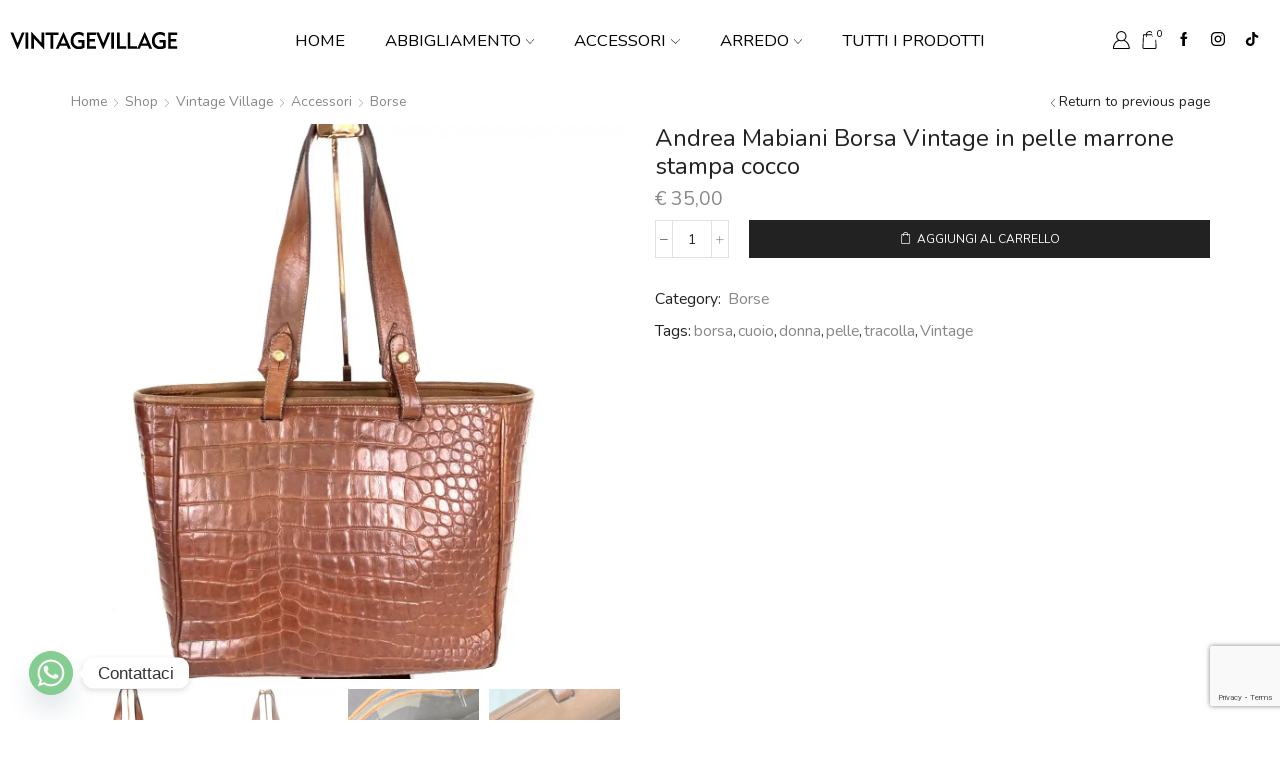

--- FILE ---
content_type: text/html; charset=UTF-8
request_url: https://vintagevillagestore.it/negozio/vintage-village/accessori/borse/andrea-mabiani-borsa-vintage-in-pelle-marrone-stampa-cocco/
body_size: 42044
content:

<!DOCTYPE html>
<html lang="it-IT" xmlns="http://www.w3.org/1999/xhtml" prefix="og: http://ogp.me/ns# fb: http://www.facebook.com/2008/fbml" >
<head>
	<meta charset="UTF-8" />
	<meta name="viewport" content="width=device-width, initial-scale=1.0"/>
	<meta name='robots' content='index, follow, max-image-preview:large, max-snippet:-1, max-video-preview:-1' />
<script id="cookieyes" type="text/javascript" src="https://cdn-cookieyes.com/client_data/4026e02177d1f52e630fc83f/script.js"></script><script>window._wca = window._wca || [];</script>

	<!-- This site is optimized with the Yoast SEO plugin v26.8 - https://yoast.com/product/yoast-seo-wordpress/ -->
	<title>Andrea Mabiani Borsa Vintage in pelle marrone stampa cocco - Vintage Village</title>
	<link rel="canonical" href="https://vintagevillagestore.it/negozio/vintage-village/accessori/borse/zaini-e-borsoni/tracolla/andrea-mabiani-borsa-vintage-in-pelle-marrone-stampa-cocco/" />
	<meta property="og:locale" content="it_IT" />
	<meta property="og:type" content="article" />
	<meta property="og:title" content="Andrea Mabiani Borsa Vintage in pelle marrone stampa cocco - Vintage Village" />
	<meta property="og:description" content="Borsa Vintage in pelle marrone stampa cocco,forma quadrata ampia e capiente,chiusa da zip con due lunghi manici per indossarla a tracolla. Ottime condizioni.  Misure 32x29x14" />
	<meta property="og:url" content="https://vintagevillagestore.it/negozio/vintage-village/accessori/borse/zaini-e-borsoni/tracolla/andrea-mabiani-borsa-vintage-in-pelle-marrone-stampa-cocco/" />
	<meta property="og:site_name" content="Vintage Village" />
	<meta property="article:publisher" content="https://www.facebook.com/profile.php?id=100063797035302" />
	<meta property="article:modified_time" content="2023-08-29T20:21:13+00:00" />
	<meta property="og:image" content="https://i0.wp.com/vintagevillagestore.it/sito/wp-content/uploads/2022/11/image_8910f7f4-8eb1-48e4-b2c9-76cbbb981d31.jpg?fit=2344%2C2344&ssl=1" />
	<meta property="og:image:width" content="2344" />
	<meta property="og:image:height" content="2344" />
	<meta property="og:image:type" content="image/jpeg" />
	<meta name="twitter:card" content="summary_large_image" />
	<script type="application/ld+json" class="yoast-schema-graph">{"@context":"https://schema.org","@graph":[{"@type":"WebPage","@id":"https://vintagevillagestore.it/negozio/vintage-village/accessori/borse/zaini-e-borsoni/tracolla/andrea-mabiani-borsa-vintage-in-pelle-marrone-stampa-cocco/","url":"https://vintagevillagestore.it/negozio/vintage-village/accessori/borse/zaini-e-borsoni/tracolla/andrea-mabiani-borsa-vintage-in-pelle-marrone-stampa-cocco/","name":"Andrea Mabiani Borsa Vintage in pelle marrone stampa cocco - Vintage Village","isPartOf":{"@id":"https://vintagevillagestore.it/#website"},"primaryImageOfPage":{"@id":"https://vintagevillagestore.it/negozio/vintage-village/accessori/borse/zaini-e-borsoni/tracolla/andrea-mabiani-borsa-vintage-in-pelle-marrone-stampa-cocco/#primaryimage"},"image":{"@id":"https://vintagevillagestore.it/negozio/vintage-village/accessori/borse/zaini-e-borsoni/tracolla/andrea-mabiani-borsa-vintage-in-pelle-marrone-stampa-cocco/#primaryimage"},"thumbnailUrl":"https://i0.wp.com/vintagevillagestore.it/sito/wp-content/uploads/2022/11/image_8910f7f4-8eb1-48e4-b2c9-76cbbb981d31.jpg?fit=2344%2C2344&ssl=1","datePublished":"2022-11-22T16:57:16+00:00","dateModified":"2023-08-29T20:21:13+00:00","breadcrumb":{"@id":"https://vintagevillagestore.it/negozio/vintage-village/accessori/borse/zaini-e-borsoni/tracolla/andrea-mabiani-borsa-vintage-in-pelle-marrone-stampa-cocco/#breadcrumb"},"inLanguage":"it-IT","potentialAction":[{"@type":"ReadAction","target":["https://vintagevillagestore.it/negozio/vintage-village/accessori/borse/zaini-e-borsoni/tracolla/andrea-mabiani-borsa-vintage-in-pelle-marrone-stampa-cocco/"]}]},{"@type":"ImageObject","inLanguage":"it-IT","@id":"https://vintagevillagestore.it/negozio/vintage-village/accessori/borse/zaini-e-borsoni/tracolla/andrea-mabiani-borsa-vintage-in-pelle-marrone-stampa-cocco/#primaryimage","url":"https://i0.wp.com/vintagevillagestore.it/sito/wp-content/uploads/2022/11/image_8910f7f4-8eb1-48e4-b2c9-76cbbb981d31.jpg?fit=2344%2C2344&ssl=1","contentUrl":"https://i0.wp.com/vintagevillagestore.it/sito/wp-content/uploads/2022/11/image_8910f7f4-8eb1-48e4-b2c9-76cbbb981d31.jpg?fit=2344%2C2344&ssl=1","width":2344,"height":2344},{"@type":"BreadcrumbList","@id":"https://vintagevillagestore.it/negozio/vintage-village/accessori/borse/zaini-e-borsoni/tracolla/andrea-mabiani-borsa-vintage-in-pelle-marrone-stampa-cocco/#breadcrumb","itemListElement":[{"@type":"ListItem","position":1,"name":"Home","item":"https://vintagevillagestore.it/"},{"@type":"ListItem","position":2,"name":"Shop","item":"https://vintagevillagestore.it/negozio/"},{"@type":"ListItem","position":3,"name":"Andrea Mabiani Borsa Vintage in pelle marrone stampa cocco"}]},{"@type":"WebSite","@id":"https://vintagevillagestore.it/#website","url":"https://vintagevillagestore.it/","name":"Vintage Village","description":"Abbigliamento Vintage","publisher":{"@id":"https://vintagevillagestore.it/#organization"},"potentialAction":[{"@type":"SearchAction","target":{"@type":"EntryPoint","urlTemplate":"https://vintagevillagestore.it/?s={search_term_string}"},"query-input":{"@type":"PropertyValueSpecification","valueRequired":true,"valueName":"search_term_string"}}],"inLanguage":"it-IT"},{"@type":"Organization","@id":"https://vintagevillagestore.it/#organization","name":"Vintage Village","url":"https://vintagevillagestore.it/","logo":{"@type":"ImageObject","inLanguage":"it-IT","@id":"https://vintagevillagestore.it/#/schema/logo/image/","url":"https://vintagevillagestore.it/sito/wp-content/uploads/2022/10/VintageVillage-Logo-01-SVG.svg","contentUrl":"https://vintagevillagestore.it/sito/wp-content/uploads/2022/10/VintageVillage-Logo-01-SVG.svg","width":1,"height":1,"caption":"Vintage Village"},"image":{"@id":"https://vintagevillagestore.it/#/schema/logo/image/"},"sameAs":["https://www.facebook.com/profile.php?id=100063797035302","https://www.instagram.com/vintagevillage.store/","https://www.tiktok.com/@vintagevillage.store"]}]}</script>
	<!-- / Yoast SEO plugin. -->


<link rel='dns-prefetch' href='//stats.wp.com' />
<link rel='dns-prefetch' href='//www.googletagmanager.com' />
<link rel='preconnect' href='//i0.wp.com' />
<link rel='preconnect' href='//c0.wp.com' />
<link rel="alternate" type="application/rss+xml" title="Vintage Village &raquo; Feed" href="https://vintagevillagestore.it/feed/" />
<link rel="alternate" type="application/rss+xml" title="Vintage Village &raquo; Feed dei commenti" href="https://vintagevillagestore.it/comments/feed/" />
<style id='wp-img-auto-sizes-contain-inline-css' type='text/css'>
img:is([sizes=auto i],[sizes^="auto," i]){contain-intrinsic-size:3000px 1500px}
/*# sourceURL=wp-img-auto-sizes-contain-inline-css */
</style>
<style id='wp-emoji-styles-inline-css' type='text/css'>

	img.wp-smiley, img.emoji {
		display: inline !important;
		border: none !important;
		box-shadow: none !important;
		height: 1em !important;
		width: 1em !important;
		margin: 0 0.07em !important;
		vertical-align: -0.1em !important;
		background: none !important;
		padding: 0 !important;
	}
/*# sourceURL=wp-emoji-styles-inline-css */
</style>
<style id='wp-block-library-inline-css' type='text/css'>
:root{--wp-block-synced-color:#7a00df;--wp-block-synced-color--rgb:122,0,223;--wp-bound-block-color:var(--wp-block-synced-color);--wp-editor-canvas-background:#ddd;--wp-admin-theme-color:#007cba;--wp-admin-theme-color--rgb:0,124,186;--wp-admin-theme-color-darker-10:#006ba1;--wp-admin-theme-color-darker-10--rgb:0,107,160.5;--wp-admin-theme-color-darker-20:#005a87;--wp-admin-theme-color-darker-20--rgb:0,90,135;--wp-admin-border-width-focus:2px}@media (min-resolution:192dpi){:root{--wp-admin-border-width-focus:1.5px}}.wp-element-button{cursor:pointer}:root .has-very-light-gray-background-color{background-color:#eee}:root .has-very-dark-gray-background-color{background-color:#313131}:root .has-very-light-gray-color{color:#eee}:root .has-very-dark-gray-color{color:#313131}:root .has-vivid-green-cyan-to-vivid-cyan-blue-gradient-background{background:linear-gradient(135deg,#00d084,#0693e3)}:root .has-purple-crush-gradient-background{background:linear-gradient(135deg,#34e2e4,#4721fb 50%,#ab1dfe)}:root .has-hazy-dawn-gradient-background{background:linear-gradient(135deg,#faaca8,#dad0ec)}:root .has-subdued-olive-gradient-background{background:linear-gradient(135deg,#fafae1,#67a671)}:root .has-atomic-cream-gradient-background{background:linear-gradient(135deg,#fdd79a,#004a59)}:root .has-nightshade-gradient-background{background:linear-gradient(135deg,#330968,#31cdcf)}:root .has-midnight-gradient-background{background:linear-gradient(135deg,#020381,#2874fc)}:root{--wp--preset--font-size--normal:16px;--wp--preset--font-size--huge:42px}.has-regular-font-size{font-size:1em}.has-larger-font-size{font-size:2.625em}.has-normal-font-size{font-size:var(--wp--preset--font-size--normal)}.has-huge-font-size{font-size:var(--wp--preset--font-size--huge)}.has-text-align-center{text-align:center}.has-text-align-left{text-align:left}.has-text-align-right{text-align:right}.has-fit-text{white-space:nowrap!important}#end-resizable-editor-section{display:none}.aligncenter{clear:both}.items-justified-left{justify-content:flex-start}.items-justified-center{justify-content:center}.items-justified-right{justify-content:flex-end}.items-justified-space-between{justify-content:space-between}.screen-reader-text{border:0;clip-path:inset(50%);height:1px;margin:-1px;overflow:hidden;padding:0;position:absolute;width:1px;word-wrap:normal!important}.screen-reader-text:focus{background-color:#ddd;clip-path:none;color:#444;display:block;font-size:1em;height:auto;left:5px;line-height:normal;padding:15px 23px 14px;text-decoration:none;top:5px;width:auto;z-index:100000}html :where(.has-border-color){border-style:solid}html :where([style*=border-top-color]){border-top-style:solid}html :where([style*=border-right-color]){border-right-style:solid}html :where([style*=border-bottom-color]){border-bottom-style:solid}html :where([style*=border-left-color]){border-left-style:solid}html :where([style*=border-width]){border-style:solid}html :where([style*=border-top-width]){border-top-style:solid}html :where([style*=border-right-width]){border-right-style:solid}html :where([style*=border-bottom-width]){border-bottom-style:solid}html :where([style*=border-left-width]){border-left-style:solid}html :where(img[class*=wp-image-]){height:auto;max-width:100%}:where(figure){margin:0 0 1em}html :where(.is-position-sticky){--wp-admin--admin-bar--position-offset:var(--wp-admin--admin-bar--height,0px)}@media screen and (max-width:600px){html :where(.is-position-sticky){--wp-admin--admin-bar--position-offset:0px}}

/*# sourceURL=wp-block-library-inline-css */
</style><style id='global-styles-inline-css' type='text/css'>
:root{--wp--preset--aspect-ratio--square: 1;--wp--preset--aspect-ratio--4-3: 4/3;--wp--preset--aspect-ratio--3-4: 3/4;--wp--preset--aspect-ratio--3-2: 3/2;--wp--preset--aspect-ratio--2-3: 2/3;--wp--preset--aspect-ratio--16-9: 16/9;--wp--preset--aspect-ratio--9-16: 9/16;--wp--preset--color--black: #000000;--wp--preset--color--cyan-bluish-gray: #abb8c3;--wp--preset--color--white: #ffffff;--wp--preset--color--pale-pink: #f78da7;--wp--preset--color--vivid-red: #cf2e2e;--wp--preset--color--luminous-vivid-orange: #ff6900;--wp--preset--color--luminous-vivid-amber: #fcb900;--wp--preset--color--light-green-cyan: #7bdcb5;--wp--preset--color--vivid-green-cyan: #00d084;--wp--preset--color--pale-cyan-blue: #8ed1fc;--wp--preset--color--vivid-cyan-blue: #0693e3;--wp--preset--color--vivid-purple: #9b51e0;--wp--preset--gradient--vivid-cyan-blue-to-vivid-purple: linear-gradient(135deg,rgb(6,147,227) 0%,rgb(155,81,224) 100%);--wp--preset--gradient--light-green-cyan-to-vivid-green-cyan: linear-gradient(135deg,rgb(122,220,180) 0%,rgb(0,208,130) 100%);--wp--preset--gradient--luminous-vivid-amber-to-luminous-vivid-orange: linear-gradient(135deg,rgb(252,185,0) 0%,rgb(255,105,0) 100%);--wp--preset--gradient--luminous-vivid-orange-to-vivid-red: linear-gradient(135deg,rgb(255,105,0) 0%,rgb(207,46,46) 100%);--wp--preset--gradient--very-light-gray-to-cyan-bluish-gray: linear-gradient(135deg,rgb(238,238,238) 0%,rgb(169,184,195) 100%);--wp--preset--gradient--cool-to-warm-spectrum: linear-gradient(135deg,rgb(74,234,220) 0%,rgb(151,120,209) 20%,rgb(207,42,186) 40%,rgb(238,44,130) 60%,rgb(251,105,98) 80%,rgb(254,248,76) 100%);--wp--preset--gradient--blush-light-purple: linear-gradient(135deg,rgb(255,206,236) 0%,rgb(152,150,240) 100%);--wp--preset--gradient--blush-bordeaux: linear-gradient(135deg,rgb(254,205,165) 0%,rgb(254,45,45) 50%,rgb(107,0,62) 100%);--wp--preset--gradient--luminous-dusk: linear-gradient(135deg,rgb(255,203,112) 0%,rgb(199,81,192) 50%,rgb(65,88,208) 100%);--wp--preset--gradient--pale-ocean: linear-gradient(135deg,rgb(255,245,203) 0%,rgb(182,227,212) 50%,rgb(51,167,181) 100%);--wp--preset--gradient--electric-grass: linear-gradient(135deg,rgb(202,248,128) 0%,rgb(113,206,126) 100%);--wp--preset--gradient--midnight: linear-gradient(135deg,rgb(2,3,129) 0%,rgb(40,116,252) 100%);--wp--preset--font-size--small: 13px;--wp--preset--font-size--medium: 20px;--wp--preset--font-size--large: 36px;--wp--preset--font-size--x-large: 42px;--wp--preset--spacing--20: 0.44rem;--wp--preset--spacing--30: 0.67rem;--wp--preset--spacing--40: 1rem;--wp--preset--spacing--50: 1.5rem;--wp--preset--spacing--60: 2.25rem;--wp--preset--spacing--70: 3.38rem;--wp--preset--spacing--80: 5.06rem;--wp--preset--shadow--natural: 6px 6px 9px rgba(0, 0, 0, 0.2);--wp--preset--shadow--deep: 12px 12px 50px rgba(0, 0, 0, 0.4);--wp--preset--shadow--sharp: 6px 6px 0px rgba(0, 0, 0, 0.2);--wp--preset--shadow--outlined: 6px 6px 0px -3px rgb(255, 255, 255), 6px 6px rgb(0, 0, 0);--wp--preset--shadow--crisp: 6px 6px 0px rgb(0, 0, 0);}:where(.is-layout-flex){gap: 0.5em;}:where(.is-layout-grid){gap: 0.5em;}body .is-layout-flex{display: flex;}.is-layout-flex{flex-wrap: wrap;align-items: center;}.is-layout-flex > :is(*, div){margin: 0;}body .is-layout-grid{display: grid;}.is-layout-grid > :is(*, div){margin: 0;}:where(.wp-block-columns.is-layout-flex){gap: 2em;}:where(.wp-block-columns.is-layout-grid){gap: 2em;}:where(.wp-block-post-template.is-layout-flex){gap: 1.25em;}:where(.wp-block-post-template.is-layout-grid){gap: 1.25em;}.has-black-color{color: var(--wp--preset--color--black) !important;}.has-cyan-bluish-gray-color{color: var(--wp--preset--color--cyan-bluish-gray) !important;}.has-white-color{color: var(--wp--preset--color--white) !important;}.has-pale-pink-color{color: var(--wp--preset--color--pale-pink) !important;}.has-vivid-red-color{color: var(--wp--preset--color--vivid-red) !important;}.has-luminous-vivid-orange-color{color: var(--wp--preset--color--luminous-vivid-orange) !important;}.has-luminous-vivid-amber-color{color: var(--wp--preset--color--luminous-vivid-amber) !important;}.has-light-green-cyan-color{color: var(--wp--preset--color--light-green-cyan) !important;}.has-vivid-green-cyan-color{color: var(--wp--preset--color--vivid-green-cyan) !important;}.has-pale-cyan-blue-color{color: var(--wp--preset--color--pale-cyan-blue) !important;}.has-vivid-cyan-blue-color{color: var(--wp--preset--color--vivid-cyan-blue) !important;}.has-vivid-purple-color{color: var(--wp--preset--color--vivid-purple) !important;}.has-black-background-color{background-color: var(--wp--preset--color--black) !important;}.has-cyan-bluish-gray-background-color{background-color: var(--wp--preset--color--cyan-bluish-gray) !important;}.has-white-background-color{background-color: var(--wp--preset--color--white) !important;}.has-pale-pink-background-color{background-color: var(--wp--preset--color--pale-pink) !important;}.has-vivid-red-background-color{background-color: var(--wp--preset--color--vivid-red) !important;}.has-luminous-vivid-orange-background-color{background-color: var(--wp--preset--color--luminous-vivid-orange) !important;}.has-luminous-vivid-amber-background-color{background-color: var(--wp--preset--color--luminous-vivid-amber) !important;}.has-light-green-cyan-background-color{background-color: var(--wp--preset--color--light-green-cyan) !important;}.has-vivid-green-cyan-background-color{background-color: var(--wp--preset--color--vivid-green-cyan) !important;}.has-pale-cyan-blue-background-color{background-color: var(--wp--preset--color--pale-cyan-blue) !important;}.has-vivid-cyan-blue-background-color{background-color: var(--wp--preset--color--vivid-cyan-blue) !important;}.has-vivid-purple-background-color{background-color: var(--wp--preset--color--vivid-purple) !important;}.has-black-border-color{border-color: var(--wp--preset--color--black) !important;}.has-cyan-bluish-gray-border-color{border-color: var(--wp--preset--color--cyan-bluish-gray) !important;}.has-white-border-color{border-color: var(--wp--preset--color--white) !important;}.has-pale-pink-border-color{border-color: var(--wp--preset--color--pale-pink) !important;}.has-vivid-red-border-color{border-color: var(--wp--preset--color--vivid-red) !important;}.has-luminous-vivid-orange-border-color{border-color: var(--wp--preset--color--luminous-vivid-orange) !important;}.has-luminous-vivid-amber-border-color{border-color: var(--wp--preset--color--luminous-vivid-amber) !important;}.has-light-green-cyan-border-color{border-color: var(--wp--preset--color--light-green-cyan) !important;}.has-vivid-green-cyan-border-color{border-color: var(--wp--preset--color--vivid-green-cyan) !important;}.has-pale-cyan-blue-border-color{border-color: var(--wp--preset--color--pale-cyan-blue) !important;}.has-vivid-cyan-blue-border-color{border-color: var(--wp--preset--color--vivid-cyan-blue) !important;}.has-vivid-purple-border-color{border-color: var(--wp--preset--color--vivid-purple) !important;}.has-vivid-cyan-blue-to-vivid-purple-gradient-background{background: var(--wp--preset--gradient--vivid-cyan-blue-to-vivid-purple) !important;}.has-light-green-cyan-to-vivid-green-cyan-gradient-background{background: var(--wp--preset--gradient--light-green-cyan-to-vivid-green-cyan) !important;}.has-luminous-vivid-amber-to-luminous-vivid-orange-gradient-background{background: var(--wp--preset--gradient--luminous-vivid-amber-to-luminous-vivid-orange) !important;}.has-luminous-vivid-orange-to-vivid-red-gradient-background{background: var(--wp--preset--gradient--luminous-vivid-orange-to-vivid-red) !important;}.has-very-light-gray-to-cyan-bluish-gray-gradient-background{background: var(--wp--preset--gradient--very-light-gray-to-cyan-bluish-gray) !important;}.has-cool-to-warm-spectrum-gradient-background{background: var(--wp--preset--gradient--cool-to-warm-spectrum) !important;}.has-blush-light-purple-gradient-background{background: var(--wp--preset--gradient--blush-light-purple) !important;}.has-blush-bordeaux-gradient-background{background: var(--wp--preset--gradient--blush-bordeaux) !important;}.has-luminous-dusk-gradient-background{background: var(--wp--preset--gradient--luminous-dusk) !important;}.has-pale-ocean-gradient-background{background: var(--wp--preset--gradient--pale-ocean) !important;}.has-electric-grass-gradient-background{background: var(--wp--preset--gradient--electric-grass) !important;}.has-midnight-gradient-background{background: var(--wp--preset--gradient--midnight) !important;}.has-small-font-size{font-size: var(--wp--preset--font-size--small) !important;}.has-medium-font-size{font-size: var(--wp--preset--font-size--medium) !important;}.has-large-font-size{font-size: var(--wp--preset--font-size--large) !important;}.has-x-large-font-size{font-size: var(--wp--preset--font-size--x-large) !important;}
/*# sourceURL=global-styles-inline-css */
</style>

<style id='classic-theme-styles-inline-css' type='text/css'>
/*! This file is auto-generated */
.wp-block-button__link{color:#fff;background-color:#32373c;border-radius:9999px;box-shadow:none;text-decoration:none;padding:calc(.667em + 2px) calc(1.333em + 2px);font-size:1.125em}.wp-block-file__button{background:#32373c;color:#fff;text-decoration:none}
/*# sourceURL=/wp-includes/css/classic-themes.min.css */
</style>
<link rel='stylesheet' id='contact-form-7-css' href='https://vintagevillagestore.it/sito/wp-content/plugins/contact-form-7/includes/css/styles.css?ver=6.1.4' type='text/css' media='all' />
<style id='woocommerce-inline-inline-css' type='text/css'>
.woocommerce form .form-row .required { visibility: visible; }
/*# sourceURL=woocommerce-inline-inline-css */
</style>
<link rel='stylesheet' id='gateway-css' href='https://vintagevillagestore.it/sito/wp-content/plugins/woocommerce-paypal-payments/modules/ppcp-button/assets/css/gateway.css?ver=3.3.2' type='text/css' media='all' />
<link rel='stylesheet' id='ion.range-slider-css' href='https://vintagevillagestore.it/sito/wp-content/plugins/yith-woocommerce-ajax-product-filter-premium/assets/css/ion.range-slider.css?ver=2.3.1' type='text/css' media='all' />
<link rel='stylesheet' id='yith-wcan-shortcodes-css' href='https://vintagevillagestore.it/sito/wp-content/plugins/yith-woocommerce-ajax-product-filter-premium/assets/css/shortcodes.css?ver=4.13.0' type='text/css' media='all' />
<style id='yith-wcan-shortcodes-inline-css' type='text/css'>
:root{
	--yith-wcan-filters_colors_titles: #434343;
	--yith-wcan-filters_colors_background: #FFFFFF;
	--yith-wcan-filters_colors_accent: #A7144C;
	--yith-wcan-filters_colors_accent_r: 167;
	--yith-wcan-filters_colors_accent_g: 20;
	--yith-wcan-filters_colors_accent_b: 76;
	--yith-wcan-color_swatches_border_radius: 100%;
	--yith-wcan-color_swatches_size: 30px;
	--yith-wcan-labels_style_background: #FFFFFF;
	--yith-wcan-labels_style_background_hover: #A7144C;
	--yith-wcan-labels_style_background_active: #A7144C;
	--yith-wcan-labels_style_text: #434343;
	--yith-wcan-labels_style_text_hover: #FFFFFF;
	--yith-wcan-labels_style_text_active: #FFFFFF;
	--yith-wcan-anchors_style_text: #434343;
	--yith-wcan-anchors_style_text_hover: #A7144C;
	--yith-wcan-anchors_style_text_active: #A7144C;
}
/*# sourceURL=yith-wcan-shortcodes-inline-css */
</style>
<link rel='stylesheet' id='chaty-front-css-css' href='https://vintagevillagestore.it/sito/wp-content/plugins/chaty/css/chaty-front.min.css?ver=3.5.11670606446' type='text/css' media='all' />
<link rel='stylesheet' id='etheme-parent-style-css' href='https://vintagevillagestore.it/sito/wp-content/themes/xstore/xstore.min.css?ver=9.4.2' type='text/css' media='all' />
<link rel='stylesheet' id='etheme-wpb-style-css' href='https://vintagevillagestore.it/sito/wp-content/themes/xstore/css/wpb.min.css?ver=9.4.2' type='text/css' media='all' />
<link rel='stylesheet' id='js_composer_front-css' href='https://vintagevillagestore.it/sito/wp-content/plugins/js_composer/assets/css/js_composer.min.css?ver=7.9' type='text/css' media='all' />
<link rel='stylesheet' id='etheme-breadcrumbs-css' href='https://vintagevillagestore.it/sito/wp-content/themes/xstore/css/modules/breadcrumbs.min.css?ver=9.4.2' type='text/css' media='all' />
<link rel='stylesheet' id='etheme-back-top-css' href='https://vintagevillagestore.it/sito/wp-content/themes/xstore/css/modules/back-top.min.css?ver=9.4.2' type='text/css' media='all' />
<link rel='stylesheet' id='etheme-woocommerce-css' href='https://vintagevillagestore.it/sito/wp-content/themes/xstore/css/modules/woocommerce/global.min.css?ver=9.4.2' type='text/css' media='all' />
<link rel='stylesheet' id='etheme-woocommerce-archive-css' href='https://vintagevillagestore.it/sito/wp-content/themes/xstore/css/modules/woocommerce/archive.min.css?ver=9.4.2' type='text/css' media='all' />
<link rel='stylesheet' id='etheme-swatches-style-css' href='https://vintagevillagestore.it/sito/wp-content/themes/xstore/css/swatches.min.css?ver=9.4.2' type='text/css' media='all' />
<link rel='stylesheet' id='etheme-single-product-css' href='https://vintagevillagestore.it/sito/wp-content/themes/xstore/css/modules/woocommerce/single-product/single-product.min.css?ver=9.4.2' type='text/css' media='all' />
<link rel='stylesheet' id='etheme-single-product-elements-css' href='https://vintagevillagestore.it/sito/wp-content/themes/xstore/css/modules/woocommerce/single-product/single-product-elements.min.css?ver=9.4.2' type='text/css' media='all' />
<link rel='stylesheet' id='etheme-star-rating-css' href='https://vintagevillagestore.it/sito/wp-content/themes/xstore/css/modules/star-rating.min.css?ver=9.4.2' type='text/css' media='all' />
<link rel='stylesheet' id='etheme-comments-css' href='https://vintagevillagestore.it/sito/wp-content/themes/xstore/css/modules/comments.min.css?ver=9.4.2' type='text/css' media='all' />
<link rel='stylesheet' id='etheme-single-post-meta-css' href='https://vintagevillagestore.it/sito/wp-content/themes/xstore/css/modules/blog/single-post/meta.min.css?ver=9.4.2' type='text/css' media='all' />
<link rel='stylesheet' id='etheme-contact-forms-css' href='https://vintagevillagestore.it/sito/wp-content/themes/xstore/css/modules/contact-forms.min.css?ver=9.4.2' type='text/css' media='all' />
<style id='xstore-icons-font-inline-css' type='text/css'>
@font-face {
				  font-family: 'xstore-icons';
				  src:
				    url('https://vintagevillagestore.it/sito/wp-content/themes/xstore/fonts/xstore-icons-light.ttf') format('truetype'),
				    url('https://vintagevillagestore.it/sito/wp-content/themes/xstore/fonts/xstore-icons-light.woff2') format('woff2'),
				    url('https://vintagevillagestore.it/sito/wp-content/themes/xstore/fonts/xstore-icons-light.woff') format('woff'),
				    url('https://vintagevillagestore.it/sito/wp-content/themes/xstore/fonts/xstore-icons-light.svg#xstore-icons') format('svg');
				  font-weight: normal;
				  font-style: normal;
				  font-display: swap;
				}
/*# sourceURL=xstore-icons-font-inline-css */
</style>
<link rel='stylesheet' id='etheme-header-menu-css' href='https://vintagevillagestore.it/sito/wp-content/themes/xstore/css/modules/layout/header/parts/menu.min.css?ver=9.4.2' type='text/css' media='all' />
<link rel='stylesheet' id='xstore-kirki-styles-css' href='https://vintagevillagestore.it/sito/wp-content/uploads/xstore/kirki-styles.css?ver=1670424478165' type='text/css' media='all' />
<script type="text/javascript" src="https://c0.wp.com/c/6.9/wp-includes/js/jquery/jquery.min.js" id="jquery-core-js"></script>
<script type="text/javascript" src="https://c0.wp.com/c/6.9/wp-includes/js/jquery/jquery-migrate.min.js" id="jquery-migrate-js"></script>
<script type="text/javascript" src="https://c0.wp.com/p/woocommerce/10.4.3/assets/js/jquery-blockui/jquery.blockUI.min.js" id="wc-jquery-blockui-js" data-wp-strategy="defer"></script>
<script type="text/javascript" id="wc-add-to-cart-js-extra">
/* <![CDATA[ */
var wc_add_to_cart_params = {"ajax_url":"/sito/wp-admin/admin-ajax.php","wc_ajax_url":"/?wc-ajax=%%endpoint%%","i18n_view_cart":"Visualizza carrello","cart_url":"https://vintagevillagestore.it/carrello/","is_cart":"","cart_redirect_after_add":"no"};
//# sourceURL=wc-add-to-cart-js-extra
/* ]]> */
</script>
<script type="text/javascript" src="https://c0.wp.com/p/woocommerce/10.4.3/assets/js/frontend/add-to-cart.min.js" id="wc-add-to-cart-js" data-wp-strategy="defer"></script>
<script type="text/javascript" src="https://c0.wp.com/p/woocommerce/10.4.3/assets/js/zoom/jquery.zoom.min.js" id="wc-zoom-js" defer="defer" data-wp-strategy="defer"></script>
<script type="text/javascript" id="wc-single-product-js-extra">
/* <![CDATA[ */
var wc_single_product_params = {"i18n_required_rating_text":"Seleziona una valutazione","i18n_rating_options":["1 stella su 5","2 stelle su 5","3 stelle su 5","4 stelle su 5","5 stelle su 5"],"i18n_product_gallery_trigger_text":"Visualizza la galleria di immagini a schermo intero","review_rating_required":"yes","flexslider":{"rtl":false,"animation":"slide","smoothHeight":true,"directionNav":false,"controlNav":"thumbnails","slideshow":false,"animationSpeed":500,"animationLoop":false,"allowOneSlide":false},"zoom_enabled":"1","zoom_options":[],"photoswipe_enabled":"","photoswipe_options":{"shareEl":false,"closeOnScroll":false,"history":false,"hideAnimationDuration":0,"showAnimationDuration":0},"flexslider_enabled":""};
//# sourceURL=wc-single-product-js-extra
/* ]]> */
</script>
<script type="text/javascript" src="https://c0.wp.com/p/woocommerce/10.4.3/assets/js/frontend/single-product.min.js" id="wc-single-product-js" defer="defer" data-wp-strategy="defer"></script>
<script type="text/javascript" src="https://c0.wp.com/p/woocommerce/10.4.3/assets/js/js-cookie/js.cookie.min.js" id="wc-js-cookie-js" defer="defer" data-wp-strategy="defer"></script>
<script type="text/javascript" id="woocommerce-js-extra">
/* <![CDATA[ */
var woocommerce_params = {"ajax_url":"/sito/wp-admin/admin-ajax.php","wc_ajax_url":"/?wc-ajax=%%endpoint%%","i18n_password_show":"Mostra password","i18n_password_hide":"Nascondi password"};
//# sourceURL=woocommerce-js-extra
/* ]]> */
</script>
<script type="text/javascript" src="https://c0.wp.com/p/woocommerce/10.4.3/assets/js/frontend/woocommerce.min.js" id="woocommerce-js" defer="defer" data-wp-strategy="defer"></script>
<script type="text/javascript" src="https://vintagevillagestore.it/sito/wp-content/plugins/js_composer/assets/js/vendors/woocommerce-add-to-cart.js?ver=7.9" id="vc_woocommerce-add-to-cart-js-js"></script>
<script type="text/javascript" id="WCPAY_ASSETS-js-extra">
/* <![CDATA[ */
var wcpayAssets = {"url":"https://vintagevillagestore.it/sito/wp-content/plugins/woocommerce-payments/dist/"};
//# sourceURL=WCPAY_ASSETS-js-extra
/* ]]> */
</script>
<script type="text/javascript" src="https://stats.wp.com/s-202604.js" id="woocommerce-analytics-js" defer="defer" data-wp-strategy="defer"></script>
<script type="text/javascript" id="etheme-js-extra">
/* <![CDATA[ */
var etConfig = {"noresults":"No results were found!","ajaxSearchResultsArrow":"\u003Csvg version=\"1.1\" width=\"1em\" height=\"1em\" class=\"arrow\" xmlns=\"http://www.w3.org/2000/svg\" xmlns:xlink=\"http://www.w3.org/1999/xlink\" x=\"0px\" y=\"0px\" viewBox=\"0 0 100 100\" style=\"enable-background:new 0 0 100 100;\" xml:space=\"preserve\"\u003E\u003Cpath d=\"M99.1186676,94.8567734L10.286458,6.0255365h53.5340881c1.6616173,0,3.0132561-1.3516402,3.0132561-3.0127683\r\n\tS65.4821625,0,63.8205452,0H3.0137398c-1.6611279,0-3.012768,1.3516402-3.012768,3.0127683v60.8068047\r\n\tc0,1.6616135,1.3516402,3.0132523,3.012768,3.0132523s3.012768-1.3516388,3.012768-3.0132523V10.2854862L94.8577423,99.117691\r\n\tC95.4281311,99.6871109,96.1841202,100,96.9886856,100c0.8036041,0,1.5595856-0.3128891,2.129982-0.882309\r\n\tC100.2924805,97.9419327,100.2924805,96.0305862,99.1186676,94.8567734z\"\u003E\u003C/path\u003E\u003C/svg\u003E","successfullyAdded":"Product added.","successfullyRemoved":"Product removed.","successfullyUpdated":"Product quantity updated.","successfullyCopied":"Copied to clipboard","saleStarts":"Sale starts in:","saleFinished":"This sale already finished","confirmQuestion":"Are you sure?","viewCart":"View cart","cartPageUrl":"https://vintagevillagestore.it/carrello/","checkCart":"Please check your \u003Ca href='https://vintagevillagestore.it/carrello/'\u003Ecart.\u003C/a\u003E","contBtn":"Continue shopping","checkBtn":"Checkout","ajaxProductAddedNotify":{"type":"alert","linked_products_type":"upsell"},"variationGallery":"","quickView":{"type":"popup","position":"right","layout":"default","variationGallery":"","css":{"quick-view":"        \u003Clink rel=\"stylesheet\" href=\"https://vintagevillagestore.it/sito/wp-content/themes/xstore/css/modules/woocommerce/quick-view.min.css?ver=9.4.2\" type=\"text/css\" media=\"all\" /\u003E \t\t","skeleton":"        \u003Clink rel=\"stylesheet\" href=\"https://vintagevillagestore.it/sito/wp-content/themes/xstore/css/modules/skeleton.min.css?ver=9.4.2\" type=\"text/css\" media=\"all\" /\u003E \t\t","single-product":"        \u003Clink rel=\"stylesheet\" href=\"https://vintagevillagestore.it/sito/wp-content/themes/xstore/css/modules/woocommerce/single-product/single-product.min.css?ver=9.4.2\" type=\"text/css\" media=\"all\" /\u003E \t\t","single-product-elements":"        \u003Clink rel=\"stylesheet\" href=\"https://vintagevillagestore.it/sito/wp-content/themes/xstore/css/modules/woocommerce/single-product/single-product-elements.min.css?ver=9.4.2\" type=\"text/css\" media=\"all\" /\u003E \t\t","single-post-meta":"        \u003Clink rel=\"stylesheet\" href=\"https://vintagevillagestore.it/sito/wp-content/themes/xstore/css/modules/blog/single-post/meta.min.css?ver=9.4.2\" type=\"text/css\" media=\"all\" /\u003E \t\t"}},"speedOptimization":{"imageLoadingOffset":"200px"},"popupAddedToCart":[],"builders":{"is_wpbakery":true},"Product":"Products","Pages":"Pages","Post":"Posts","Portfolio":"Portfolio","Product_found":"{{count}} Products found","Pages_found":"{{count}} Pages found","Post_found":"{{count}} Posts found","Portfolio_found":"{{count}} Portfolio found","show_more":"Show {{count}} more","show_all":"View all results","items_found":"{{count}} items found","item_found":"{{count}} item found","single_product_builder":"","fancy_select_categories":"","is_search_history":"0","search_history_length":"7","search_type":"input","search_ajax_history_time":"5","noSuggestionNoticeWithMatches":"No results were found!\u003Cp\u003ENo items matched your search {{search_value}}.\u003C/p\u003E","ajaxurl":"https://vintagevillagestore.it/sito/wp-admin/admin-ajax.php","woocommerceSettings":{"is_woocommerce":true,"is_swatches":true,"ajax_filters":false,"ajax_pagination":false,"is_single_product_builder":false,"mini_cart_content_quantity_input":false,"widget_show_more_text":"more","widget_show_less_text":"Show less","sidebar_off_canvas_icon":"\u003Csvg version=\"1.1\" width=\"1em\" height=\"1em\" id=\"Layer_1\" xmlns=\"http://www.w3.org/2000/svg\" xmlns:xlink=\"http://www.w3.org/1999/xlink\" x=\"0px\" y=\"0px\" viewBox=\"0 0 100 100\" style=\"enable-background:new 0 0 100 100;\" xml:space=\"preserve\"\u003E\u003Cpath d=\"M94.8,0H5.6C4,0,2.6,0.9,1.9,2.3C1.1,3.7,1.3,5.4,2.2,6.7l32.7,46c0,0,0,0,0,0c1.2,1.6,1.8,3.5,1.8,5.5v37.5c0,1.1,0.4,2.2,1.2,3c0.8,0.8,1.8,1.2,3,1.2c0.6,0,1.1-0.1,1.6-0.3l18.4-7c1.6-0.5,2.7-2.1,2.7-3.9V58.3c0-2,0.6-3.9,1.8-5.5c0,0,0,0,0,0l32.7-46c0.9-1.3,1.1-3,0.3-4.4C97.8,0.9,96.3,0,94.8,0z M61.4,49.7c-1.8,2.5-2.8,5.5-2.8,8.5v29.8l-16.8,6.4V58.3c0-3.1-1-6.1-2.8-8.5L7.3,5.1h85.8L61.4,49.7z\"\u003E\u003C/path\u003E\u003C/svg\u003E","ajax_add_to_cart_archives":true,"cart_url":"https://vintagevillagestore.it/carrello/","cart_redirect_after_add":false,"home_url":"https://vintagevillagestore.it/","shop_url":"https://vintagevillagestore.it/negozio/","single_product_autoscroll_tabs_mobile":true,"cart_progress_currency_pos":"left_space","cart_progress_thousand_sep":".","cart_progress_decimal_sep":",","cart_progress_num_decimals":"2","is_smart_addtocart":"","primary_attribute":"et_none"},"notices":{"ajax-filters":"Ajax error: cannot get filters result","post-product":"Ajax error: cannot get post/product result","products":"Ajax error: cannot get products result","posts":"Ajax error: cannot get posts result","element":"Ajax error: cannot get element result","portfolio":"Ajax error: problem with ajax et_portfolio_ajax action","portfolio-pagination":"Ajax error: problem with ajax et_portfolio_ajax_pagination action","menu":"Ajax error: problem with ajax menu_posts action","noMatchFound":"No matches found","variationGalleryNotAvailable":"Variation Gallery not available on variation id","localStorageFull":"Seems like your localStorage is full"},"layoutSettings":{"layout":"","is_rtl":false,"is_mobile":false,"mobHeaderStart":992,"menu_storage_key":"etheme_c9206cc669a66e605a9a56ebbb173f21","ajax_dropdowns_from_storage":1},"sidebar":{"closed_pc_by_default":""},"et_global":{"classes":{"skeleton":"skeleton-body","mfp":"et-mfp-opened"},"is_customize_preview":false,"mobHeaderStart":992},"etCookies":{"cache_time":3}};
//# sourceURL=etheme-js-extra
/* ]]> */
</script>
<script type="text/javascript" src="https://vintagevillagestore.it/sito/wp-content/themes/xstore/js/etheme-scripts.min.js?ver=9.4.2" id="etheme-js"></script>
<script type="text/javascript" id="et-woo-swatches-js-extra">
/* <![CDATA[ */
var sten_wc_params = {"ajax_url":"https://vintagevillagestore.it/sito/wp-admin/admin-ajax.php","is_customize_preview":"","is_singular_product":"1","show_selected_title":"both","show_select_type":"","show_select_type_price":"1","add_to_cart_btn_text":"Add to cart","read_more_btn_text":"Read More","read_more_about_btn_text":"about","read_more_for_btn_text":"for","select_options_btn_text":"Select options","i18n_no_matching_variations_text":"Sorry, no products matched your selection. Please choose a different combination."};
//# sourceURL=et-woo-swatches-js-extra
/* ]]> */
</script>
<script type="text/javascript" src="https://vintagevillagestore.it/sito/wp-content/plugins/et-core-plugin/packages/st-woo-swatches/public/js/frontend.min.js?ver=1.0" id="et-woo-swatches-js"></script>

<!-- Snippet del tag Google (gtag.js) aggiunto da Site Kit -->
<!-- Snippet Google Analytics aggiunto da Site Kit -->
<script type="text/javascript" src="https://www.googletagmanager.com/gtag/js?id=G-VD9F3P1D9Q" id="google_gtagjs-js" async></script>
<script type="text/javascript" id="google_gtagjs-js-after">
/* <![CDATA[ */
window.dataLayer = window.dataLayer || [];function gtag(){dataLayer.push(arguments);}
gtag("set","linker",{"domains":["vintagevillagestore.it"]});
gtag("js", new Date());
gtag("set", "developer_id.dZTNiMT", true);
gtag("config", "G-VD9F3P1D9Q");
//# sourceURL=google_gtagjs-js-after
/* ]]> */
</script>
<script></script><link rel="https://api.w.org/" href="https://vintagevillagestore.it/wp-json/" /><link rel="alternate" title="JSON" type="application/json" href="https://vintagevillagestore.it/wp-json/wp/v2/product/15881" /><link rel="EditURI" type="application/rsd+xml" title="RSD" href="https://vintagevillagestore.it/sito/xmlrpc.php?rsd" />
<meta name="generator" content="WordPress 6.9" />
<meta name="generator" content="WooCommerce 10.4.3" />
<link rel='shortlink' href='https://vintagevillagestore.it/?p=15881' />
<meta name="generator" content="Site Kit by Google 1.170.0" />	<style>img#wpstats{display:none}</style>
		<!-- Google site verification - Google for WooCommerce -->
<meta name="google-site-verification" content="FtuxTtANVzjFUBP1kylHG_ElCNEzx8PD1dV7TmdXCag" />
			<link rel="prefetch" as="font" href="https://vintagevillagestore.it/sito/wp-content/themes/xstore/fonts/xstore-icons-light.woff?v=9.4.2" type="font/woff">
					<link rel="prefetch" as="font" href="https://vintagevillagestore.it/sito/wp-content/themes/xstore/fonts/xstore-icons-light.woff2?v=9.4.2" type="font/woff2">
			<noscript><style>.woocommerce-product-gallery{ opacity: 1 !important; }</style></noscript>
	<meta name="generator" content="Powered by WPBakery Page Builder - drag and drop page builder for WordPress."/>
<meta name="generator" content="Powered by Slider Revolution 6.7.19 - responsive, Mobile-Friendly Slider Plugin for WordPress with comfortable drag and drop interface." />
<link rel="icon" href="https://i0.wp.com/vintagevillagestore.it/sito/wp-content/uploads/2022/12/cropped-Logo-VintageVillage-favicon.png?fit=32%2C32&#038;ssl=1" sizes="32x32" />
<link rel="icon" href="https://i0.wp.com/vintagevillagestore.it/sito/wp-content/uploads/2022/12/cropped-Logo-VintageVillage-favicon.png?fit=192%2C192&#038;ssl=1" sizes="192x192" />
<link rel="apple-touch-icon" href="https://i0.wp.com/vintagevillagestore.it/sito/wp-content/uploads/2022/12/cropped-Logo-VintageVillage-favicon.png?fit=180%2C180&#038;ssl=1" />
<meta name="msapplication-TileImage" content="https://i0.wp.com/vintagevillagestore.it/sito/wp-content/uploads/2022/12/cropped-Logo-VintageVillage-favicon.png?fit=270%2C270&#038;ssl=1" />
<script>function setREVStartSize(e){
			//window.requestAnimationFrame(function() {
				window.RSIW = window.RSIW===undefined ? window.innerWidth : window.RSIW;
				window.RSIH = window.RSIH===undefined ? window.innerHeight : window.RSIH;
				try {
					var pw = document.getElementById(e.c).parentNode.offsetWidth,
						newh;
					pw = pw===0 || isNaN(pw) || (e.l=="fullwidth" || e.layout=="fullwidth") ? window.RSIW : pw;
					e.tabw = e.tabw===undefined ? 0 : parseInt(e.tabw);
					e.thumbw = e.thumbw===undefined ? 0 : parseInt(e.thumbw);
					e.tabh = e.tabh===undefined ? 0 : parseInt(e.tabh);
					e.thumbh = e.thumbh===undefined ? 0 : parseInt(e.thumbh);
					e.tabhide = e.tabhide===undefined ? 0 : parseInt(e.tabhide);
					e.thumbhide = e.thumbhide===undefined ? 0 : parseInt(e.thumbhide);
					e.mh = e.mh===undefined || e.mh=="" || e.mh==="auto" ? 0 : parseInt(e.mh,0);
					if(e.layout==="fullscreen" || e.l==="fullscreen")
						newh = Math.max(e.mh,window.RSIH);
					else{
						e.gw = Array.isArray(e.gw) ? e.gw : [e.gw];
						for (var i in e.rl) if (e.gw[i]===undefined || e.gw[i]===0) e.gw[i] = e.gw[i-1];
						e.gh = e.el===undefined || e.el==="" || (Array.isArray(e.el) && e.el.length==0)? e.gh : e.el;
						e.gh = Array.isArray(e.gh) ? e.gh : [e.gh];
						for (var i in e.rl) if (e.gh[i]===undefined || e.gh[i]===0) e.gh[i] = e.gh[i-1];
											
						var nl = new Array(e.rl.length),
							ix = 0,
							sl;
						e.tabw = e.tabhide>=pw ? 0 : e.tabw;
						e.thumbw = e.thumbhide>=pw ? 0 : e.thumbw;
						e.tabh = e.tabhide>=pw ? 0 : e.tabh;
						e.thumbh = e.thumbhide>=pw ? 0 : e.thumbh;
						for (var i in e.rl) nl[i] = e.rl[i]<window.RSIW ? 0 : e.rl[i];
						sl = nl[0];
						for (var i in nl) if (sl>nl[i] && nl[i]>0) { sl = nl[i]; ix=i;}
						var m = pw>(e.gw[ix]+e.tabw+e.thumbw) ? 1 : (pw-(e.tabw+e.thumbw)) / (e.gw[ix]);
						newh =  (e.gh[ix] * m) + (e.tabh + e.thumbh);
					}
					var el = document.getElementById(e.c);
					if (el!==null && el) el.style.height = newh+"px";
					el = document.getElementById(e.c+"_wrapper");
					if (el!==null && el) {
						el.style.height = newh+"px";
						el.style.display = "block";
					}
				} catch(e){
					console.log("Failure at Presize of Slider:" + e)
				}
			//});
		  };</script>
<style id="kirki-inline-styles"></style><style type="text/css" class="et_custom-css">.swiper-custom-right:not(.et-swiper-elementor-nav),.swiper-custom-left:not(.et-swiper-elementor-nav){background:transparent !important}@media only screen and (max-width:1230px){.swiper-custom-left,.middle-inside .swiper-entry .swiper-button-prev,.middle-inside.swiper-entry .swiper-button-prev{left:-15px}.swiper-custom-right,.middle-inside .swiper-entry .swiper-button-next,.middle-inside.swiper-entry .swiper-button-next{right:-15px}.middle-inbox .swiper-entry .swiper-button-prev,.middle-inbox.swiper-entry .swiper-button-prev{left:8px}.middle-inbox .swiper-entry .swiper-button-next,.middle-inbox.swiper-entry .swiper-button-next{right:8px}.swiper-entry:hover .swiper-custom-left,.middle-inside .swiper-entry:hover .swiper-button-prev,.middle-inside.swiper-entry:hover .swiper-button-prev{left:-5px}.swiper-entry:hover .swiper-custom-right,.middle-inside .swiper-entry:hover .swiper-button-next,.middle-inside.swiper-entry:hover .swiper-button-next{right:-5px}.middle-inbox .swiper-entry:hover .swiper-button-prev,.middle-inbox.swiper-entry:hover .swiper-button-prev{left:5px}.middle-inbox .swiper-entry:hover .swiper-button-next,.middle-inbox.swiper-entry:hover .swiper-button-next{right:5px}}.swiper-container{width:auto}.content-product .product-content-image img,.category-grid img,.categoriesCarousel .category-grid img{width:100%}.etheme-elementor-slider:not(.swiper-container-initialized,.swiper-initialized) .swiper-slide{max-width:calc(100% / var(--slides-per-view,4))}.etheme-elementor-slider[data-animation]:not(.swiper-container-initialized,.swiper-initialized,[data-animation=slide],[data-animation=coverflow]) .swiper-slide{max-width:100%}body:not([data-elementor-device-mode]) .etheme-elementor-off-canvas__container{transition:none;opacity:0;visibility:hidden;position:fixed}</style><noscript><style> .wpb_animate_when_almost_visible { opacity: 1; }</style></noscript><style type="text/css" data-type="et_vc_shortcodes-custom-css">@media only screen and (max-width: 1199px) and (min-width: 769px) { div.et-md-no-bg { background-image: none !important; } }@media only screen and (max-width: 768px) and (min-width: 480px) { div.et-sm-no-bg { background-image: none !important; } }@media only screen and (max-width: 480px) {div.et-xs-no-bg { background-image: none !important; }}</style><link rel='stylesheet' id='wc-blocks-checkout-style-css' href='https://vintagevillagestore.it/sito/wp-content/plugins/woocommerce-payments/dist/blocks-checkout.css?ver=10.4.0' type='text/css' media='all' />
<link rel='stylesheet' id='wc-blocks-style-css' href='https://c0.wp.com/p/woocommerce/10.4.3/assets/client/blocks/wc-blocks.css' type='text/css' media='all' />
<link rel='stylesheet' id='etheme-header-account-css' href='https://vintagevillagestore.it/sito/wp-content/themes/xstore/css/modules/layout/header/parts/account.min.css?ver=9.4.2' type='text/css' media='all' />
<link rel='stylesheet' id='etheme-cart-widget-css' href='https://vintagevillagestore.it/sito/wp-content/themes/xstore/css/modules/woocommerce/cart-widget.min.css?ver=9.4.2' type='text/css' media='all' />
<link rel='stylesheet' id='etheme-tabs-css' href='https://vintagevillagestore.it/sito/wp-content/themes/xstore/css/modules/tabs.min.css?ver=9.4.2' type='text/css' media='all' />
<link rel='stylesheet' id='etheme-navigation-css' href='https://vintagevillagestore.it/sito/wp-content/themes/xstore/css/modules/navigation.min.css?ver=9.4.2' type='text/css' media='all' />
<link rel='stylesheet' id='vc_animate-css-css' href='https://vintagevillagestore.it/sito/wp-content/plugins/js_composer/assets/lib/vendor/node_modules/animate.css/animate.min.css?ver=7.9' type='text/css' media='all' />
<link rel='stylesheet' id='etheme-photoswipe-css' href='https://vintagevillagestore.it/sito/wp-content/themes/xstore/css/modules/photoswipe.min.css?ver=9.4.2' type='text/css' media='all' />
<style id='xstore-inline-css-inline-css' type='text/css'>
.swiper-container.slider-4554:not(.initialized) .swiper-slide {width: 50% !important;}@media only screen and (min-width: 640px) { .swiper-container.slider-4554:not(.initialized) .swiper-slide {width: 33.333333333333% !important;}}@media only screen and (min-width: 1024px) { .swiper-container.slider-4554:not(.initialized) .swiper-slide {width: 25% !important;}}@media only screen and (min-width: 1370px) { .swiper-container.slider-4554:not(.initialized) .swiper-slide {width: 25% !important;}}
.vc_custom_1572892060641{padding-top: 5px !important;padding-bottom: 5px !important;background-color: #f3f3f3 !important;}.vc_custom_1667207943297{padding-top: 18px !important;padding-bottom: 18px !important;background-color: #612da1 !important;}
/*# sourceURL=xstore-inline-css-inline-css */
</style>
<style id='xstore-inline-tablet-css-inline-css' type='text/css'>
@media only screen and (max-width: 992px) {
}
/*# sourceURL=xstore-inline-tablet-css-inline-css */
</style>
<style id='xstore-inline-mobile-css-inline-css' type='text/css'>
@media only screen and (max-width: 767px) {
}
/*# sourceURL=xstore-inline-mobile-css-inline-css */
</style>
<link rel='stylesheet' id='rs-plugin-settings-css' href='//vintagevillagestore.it/sito/wp-content/plugins/revslider/sr6/assets/css/rs6.css?ver=6.7.19' type='text/css' media='all' />
<style id='rs-plugin-settings-inline-css' type='text/css'>
#rs-demo-id {}
/*# sourceURL=rs-plugin-settings-inline-css */
</style>
</head>
<body class="wp-singular product-template-default single single-product postid-15881 wp-theme-xstore theme-xstore woocommerce woocommerce-page woocommerce-no-js yith-wcan-pro et_cart-type-1 et_b_dt_header-not-overlap et_b_mob_header-not-overlap breadcrumbs-type-left2  et-preloader-off et-catalog-off sticky-message-on global-product-name-on et-enable-swatch wpb-js-composer js-comp-ver-7.9 vc_responsive" data-mode="light">


<div style="z-index: -2011; opacity: 0; visibility: hidden; height: 0px; position: absolute; left: -2011px; overflow: hidden;"><a href="https://xstore.8theme.com">XStore theme</a>
<a href="https://www.8theme.com/woocommerce-themes/">eCommerce WordPress Themes</a>
<a href="https://xstore.8theme.com">XStore</a>
<a href="https://www.8theme.com/forums/">wordpress support forum</a>
<a href="https://www.8theme.com/woocommerce-themes/">best wordpress themes</a>
<a href="https://www.8theme.com/woocommerce-themes/">WordPress WooCommerce Themes</a>
<a href="https://www.8theme.com/woocommerce-themes/">Premium WordPress Themes</a>
<a href="https://www.8theme.com/woocommerce-themes/">WooCommerce Themes</a>
<a href="https://www.8theme.com/woocommerce-themes/">WordPress Themes</a>
<a href="https://www.8theme.com/forums/">wordpress support forum</a>
<a href="https://www.8theme.com/woocommerce-themes/">Best WooCommerce Themes</a>
<a href="https://xstore.8theme.com">XStore</a>
<a href="https://www.8theme.com/woocommerce-themes/">WordPress Themes</a>
<a href="https://www.8theme.com/documentation/xstore/">XStore Documentation</a>
<a href="https://www.8theme.com/woocommerce-themes/">eCommerce WordPress Themes</a></div>
<div class="template-container">

		<div class="template-content">
		<div class="page-wrapper">
			<header id="header" class="site-header sticky"  data-type="sticky"><div class="header-wrapper">

<div class="header-main-wrapper sticky">
	<div class="header-main" data-title="Header main">
		<div class="et-row-container">
			<div class="et-wrap-columns flex align-items-center">		
				
		
        <div class="et_column et_col-xs-2 et_col-xs-offset-0">
			

    <div class="et_element et_b_header-logo align-center mob-align-center et_element-top-level" >
        <a href="https://vintagevillagestore.it">
            <span><img src="https://vintagevillagestore.it/sito/wp-content/uploads/2022/10/VintageVillage-Logo-01-SVG.svg" class="et_b_header-logo-img" alt="VintageVillage-Logo-01-SVG" decoding="async" /></span><span class="fixed"><img src="https://vintagevillagestore.it/sito/wp-content/uploads/2022/10/VintageVillage-Logo-01-SVG.svg" class="et_b_header-logo-img" alt="VintageVillage-Logo-01-SVG" decoding="async" /></span>            
        </a>
    </div>

        </div>
			
				
		
        <div class="et_column et_col-xs-8 et_col-xs-offset-0 pos-static">
			

<div class="et_element et_b_header-menu header-main-menu flex align-items-center menu-items-underline  justify-content-center et_element-top-level" >
	<div class="menu-main-container"><ul id="menu-menuprincipale" class="menu"><li id="menu-item-63" class="menu-item menu-item-type-post_type menu-item-object-page menu-item-home menu-item-63 item-level-0 item-design-dropdown"><a href="https://vintagevillagestore.it/" class="item-link">Home</a></li>
<li id="menu-item-16881" class="menu-item menu-item-type-taxonomy menu-item-object-product_cat menu-item-has-children menu-parent-item menu-item-16881 item-level-0 item-design-dropdown"><a href="https://vintagevillagestore.it/categoria-prodotto/vintage-village/abbigliamento/" class="item-link">Abbigliamento<svg class="arrow " xmlns="http://www.w3.org/2000/svg" width="0.5em" height="0.5em" viewBox="0 0 24 24"><path d="M23.784 6.072c-0.264-0.264-0.672-0.264-0.984 0l-10.8 10.416-10.8-10.416c-0.264-0.264-0.672-0.264-0.984 0-0.144 0.12-0.216 0.312-0.216 0.48 0 0.192 0.072 0.36 0.192 0.504l11.28 10.896c0.096 0.096 0.24 0.192 0.48 0.192 0.144 0 0.288-0.048 0.432-0.144l0.024-0.024 11.304-10.92c0.144-0.12 0.24-0.312 0.24-0.504 0.024-0.168-0.048-0.36-0.168-0.48z"></path></svg></a>
<div class="nav-sublist-dropdown"><div class="container">

<ul>
	<li id="menu-item-16889" class="menu-item menu-item-type-taxonomy menu-item-object-product_cat menu-item-has-children menu-parent-item menu-item-16889 item-level-1"><a href="https://vintagevillagestore.it/categoria-prodotto/vintage-village/abbigliamento/busto/" class="item-link type-img position-">Busto</a>
	<div class="nav-sublist">

	<ul>
		<li id="menu-item-16885" class="menu-item menu-item-type-taxonomy menu-item-object-product_cat menu-item-16885 item-level-2"><a href="https://vintagevillagestore.it/categoria-prodotto/vintage-village/abbigliamento/busto/cappotti/" class="item-link type-img position-">Cappotti</a></li>
		<li id="menu-item-16886" class="menu-item menu-item-type-taxonomy menu-item-object-product_cat menu-item-16886 item-level-2"><a href="https://vintagevillagestore.it/categoria-prodotto/vintage-village/abbigliamento/busto/giacche/" class="item-link type-img position-">Giacche</a></li>
		<li id="menu-item-16887" class="menu-item menu-item-type-taxonomy menu-item-object-product_cat menu-item-16887 item-level-2"><a href="https://vintagevillagestore.it/categoria-prodotto/vintage-village/abbigliamento/busto/maglie-e-felpe/" class="item-link type-img position-">Maglie e Felpe</a></li>
		<li id="menu-item-16888" class="menu-item menu-item-type-taxonomy menu-item-object-product_cat menu-item-16888 item-level-2"><a href="https://vintagevillagestore.it/categoria-prodotto/vintage-village/abbigliamento/busto/polo-e-t-shirts/" class="item-link type-img position-">Polo e T-Shirts</a></li>
		<li id="menu-item-16884" class="menu-item menu-item-type-taxonomy menu-item-object-product_cat menu-item-16884 item-level-2"><a href="https://vintagevillagestore.it/categoria-prodotto/vintage-village/abbigliamento/busto/camicie/" class="item-link type-img position-">Camicie</a></li>
		<li id="menu-item-16904" class="menu-item menu-item-type-taxonomy menu-item-object-product_cat menu-item-16904 item-level-2"><a href="https://vintagevillagestore.it/categoria-prodotto/vintage-village/accessori/poncho/" class="item-link type-img position-">Poncho</a></li>
	</ul>

	</div>
</li>
	<li id="menu-item-16890" class="menu-item menu-item-type-taxonomy menu-item-object-product_cat menu-item-has-children menu-parent-item menu-item-16890 item-level-1"><a href="https://vintagevillagestore.it/categoria-prodotto/vintage-village/abbigliamento/gambe/" class="item-link type-img position-">Gambe</a>
	<div class="nav-sublist">

	<ul>
		<li id="menu-item-16891" class="menu-item menu-item-type-taxonomy menu-item-object-product_cat menu-item-16891 item-level-2"><a href="https://vintagevillagestore.it/categoria-prodotto/vintage-village/abbigliamento/gambe/gonne-e-shorts/" class="item-link type-img position-">Gonne e Shorts</a></li>
		<li id="menu-item-16892" class="menu-item menu-item-type-taxonomy menu-item-object-product_cat menu-item-16892 item-level-2"><a href="https://vintagevillagestore.it/categoria-prodotto/vintage-village/abbigliamento/gambe/pantaloni-e-jeans/" class="item-link type-img position-">Pantaloni e Jeans</a></li>
	</ul>

	</div>
</li>
</ul>

</div></div><!-- .nav-sublist-dropdown -->
</li>
<li id="menu-item-16882" class="menu-item menu-item-type-taxonomy menu-item-object-product_cat current-product-ancestor menu-item-has-children menu-parent-item menu-item-16882 item-level-0 item-design-dropdown"><a href="https://vintagevillagestore.it/categoria-prodotto/vintage-village/accessori/" class="item-link">Accessori<svg class="arrow " xmlns="http://www.w3.org/2000/svg" width="0.5em" height="0.5em" viewBox="0 0 24 24"><path d="M23.784 6.072c-0.264-0.264-0.672-0.264-0.984 0l-10.8 10.416-10.8-10.416c-0.264-0.264-0.672-0.264-0.984 0-0.144 0.12-0.216 0.312-0.216 0.48 0 0.192 0.072 0.36 0.192 0.504l11.28 10.896c0.096 0.096 0.24 0.192 0.48 0.192 0.144 0 0.288-0.048 0.432-0.144l0.024-0.024 11.304-10.92c0.144-0.12 0.24-0.312 0.24-0.504 0.024-0.168-0.048-0.36-0.168-0.48z"></path></svg></a>
<div class="nav-sublist-dropdown"><div class="container">

<ul>
	<li id="menu-item-16894" class="menu-item menu-item-type-taxonomy menu-item-object-product_cat current-product-ancestor current-menu-parent current-product-parent menu-item-has-children menu-parent-item menu-item-16894 item-level-1"><a href="https://vintagevillagestore.it/categoria-prodotto/vintage-village/accessori/borse/" class="item-link type-img position-">Borse</a>
	<div class="nav-sublist">

	<ul>
		<li id="menu-item-16920" class="menu-item menu-item-type-taxonomy menu-item-object-product_cat current-product-ancestor current-menu-parent current-product-parent menu-item-16920 item-level-2"><a href="https://vintagevillagestore.it/categoria-prodotto/vintage-village/accessori/borse/" class="item-link type-img position-">Tutte le Borse</a></li>
		<li id="menu-item-16895" class="menu-item menu-item-type-taxonomy menu-item-object-product_cat menu-item-has-children menu-parent-item menu-item-16895 item-level-2"><a href="https://vintagevillagestore.it/categoria-prodotto/vintage-village/accessori/borse/borse-e-borsette/" class="item-link type-img position-">Borse e Borsette</a>
		<div class="nav-sublist">

		<ul>
			<li id="menu-item-16896" class="menu-item menu-item-type-taxonomy menu-item-object-product_cat menu-item-16896 item-level-3"><a href="https://vintagevillagestore.it/categoria-prodotto/vintage-village/accessori/borse/borse-e-borsette/borsello/" class="item-link type-img position-">Borsello</a></li>
			<li id="menu-item-16897" class="menu-item menu-item-type-taxonomy menu-item-object-product_cat menu-item-16897 item-level-3"><a href="https://vintagevillagestore.it/categoria-prodotto/vintage-village/accessori/borse/borse-e-borsette/borsetta/" class="item-link type-img position-">Borsetta</a></li>
			<li id="menu-item-16898" class="menu-item menu-item-type-taxonomy menu-item-object-product_cat menu-item-16898 item-level-3"><a href="https://vintagevillagestore.it/categoria-prodotto/vintage-village/accessori/borse/borse-e-borsette/pochette/" class="item-link type-img position-">Pochette</a></li>
		</ul>

		</div>
</li>
		<li id="menu-item-16893" class="menu-item menu-item-type-taxonomy menu-item-object-product_cat menu-item-16893 item-level-2"><a href="https://vintagevillagestore.it/categoria-prodotto/vintage-village/accessori/borse/zaini-e-borsoni/" class="item-link type-img position-">Zaini e Borsoni</a></li>
	</ul>

	</div>
</li>
	<li id="menu-item-16899" class="menu-item menu-item-type-taxonomy menu-item-object-product_cat menu-item-16899 item-level-1"><a href="https://vintagevillagestore.it/categoria-prodotto/vintage-village/accessori/cappelli/" class="item-link type-img position-">Cappelli</a></li>
	<li id="menu-item-16903" class="menu-item menu-item-type-taxonomy menu-item-object-product_cat menu-item-16903 item-level-1"><a href="https://vintagevillagestore.it/categoria-prodotto/vintage-village/accessori/occhiali/" class="item-link type-img position-">Occhiali</a></li>
	<li id="menu-item-16901" class="menu-item menu-item-type-taxonomy menu-item-object-product_cat menu-item-16901 item-level-1"><a href="https://vintagevillagestore.it/categoria-prodotto/vintage-village/accessori/cravatte/" class="item-link type-img position-">Cravatte</a></li>
	<li id="menu-item-16906" class="menu-item menu-item-type-taxonomy menu-item-object-product_cat menu-item-16906 item-level-1"><a href="https://vintagevillagestore.it/categoria-prodotto/vintage-village/accessori/sciarpa/" class="item-link type-img position-">Sciarpa</a></li>
	<li id="menu-item-16907" class="menu-item menu-item-type-taxonomy menu-item-object-product_cat menu-item-16907 item-level-1"><a href="https://vintagevillagestore.it/categoria-prodotto/vintage-village/accessori/stola/" class="item-link type-img position-">Stola</a></li>
	<li id="menu-item-16902" class="menu-item menu-item-type-taxonomy menu-item-object-product_cat menu-item-16902 item-level-1"><a href="https://vintagevillagestore.it/categoria-prodotto/vintage-village/accessori/foulard/" class="item-link type-img position-">Foulard</a></li>
	<li id="menu-item-16900" class="menu-item menu-item-type-taxonomy menu-item-object-product_cat menu-item-16900 item-level-1"><a href="https://vintagevillagestore.it/categoria-prodotto/vintage-village/accessori/cinture/" class="item-link type-img position-">Cinture</a></li>
	<li id="menu-item-16905" class="menu-item menu-item-type-taxonomy menu-item-object-product_cat menu-item-has-children menu-parent-item menu-item-16905 item-level-1"><a href="https://vintagevillagestore.it/categoria-prodotto/vintage-village/accessori/scarpe/" class="item-link type-img position-">Scarpe</a>
	<div class="nav-sublist">

	<ul>
		<li id="menu-item-16921" class="menu-item menu-item-type-taxonomy menu-item-object-product_cat menu-item-16921 item-level-2"><a href="https://vintagevillagestore.it/categoria-prodotto/vintage-village/accessori/scarpe/" class="item-link type-img position-">Tutte le Scarpe</a></li>
		<li id="menu-item-16908" class="menu-item menu-item-type-taxonomy menu-item-object-product_cat menu-item-16908 item-level-2"><a href="https://vintagevillagestore.it/categoria-prodotto/vintage-village/accessori/scarpe/infradito/" class="item-link type-img position-">infradito</a></li>
		<li id="menu-item-16909" class="menu-item menu-item-type-taxonomy menu-item-object-product_cat menu-item-16909 item-level-2"><a href="https://vintagevillagestore.it/categoria-prodotto/vintage-village/accessori/scarpe/sandali/" class="item-link type-img position-">Sandali</a></li>
		<li id="menu-item-16910" class="menu-item menu-item-type-taxonomy menu-item-object-product_cat menu-item-16910 item-level-2"><a href="https://vintagevillagestore.it/categoria-prodotto/vintage-village/accessori/scarpe/stivali/" class="item-link type-img position-">Stivali</a></li>
	</ul>

	</div>
</li>
</ul>

</div></div><!-- .nav-sublist-dropdown -->
</li>
<li id="menu-item-16911" class="menu-item menu-item-type-taxonomy menu-item-object-product_cat menu-item-has-children menu-parent-item menu-item-16911 item-level-0 item-design-dropdown"><a href="https://vintagevillagestore.it/categoria-prodotto/vintage-village/arredo/" class="item-link">Arredo<svg class="arrow " xmlns="http://www.w3.org/2000/svg" width="0.5em" height="0.5em" viewBox="0 0 24 24"><path d="M23.784 6.072c-0.264-0.264-0.672-0.264-0.984 0l-10.8 10.416-10.8-10.416c-0.264-0.264-0.672-0.264-0.984 0-0.144 0.12-0.216 0.312-0.216 0.48 0 0.192 0.072 0.36 0.192 0.504l11.28 10.896c0.096 0.096 0.24 0.192 0.48 0.192 0.144 0 0.288-0.048 0.432-0.144l0.024-0.024 11.304-10.92c0.144-0.12 0.24-0.312 0.24-0.504 0.024-0.168-0.048-0.36-0.168-0.48z"></path></svg></a>
<div class="nav-sublist-dropdown"><div class="container">

<ul>
	<li id="menu-item-16912" class="menu-item menu-item-type-taxonomy menu-item-object-product_cat menu-item-16912 item-level-1"><a href="https://vintagevillagestore.it/categoria-prodotto/vintage-village/arredo/tappeti/" class="item-link type-img position-">Tappeti</a></li>
	<li id="menu-item-16913" class="menu-item menu-item-type-taxonomy menu-item-object-product_cat menu-item-16913 item-level-1"><a href="https://vintagevillagestore.it/categoria-prodotto/vintage-village/arredo/tappetini/" class="item-link type-img position-">Tappetini</a></li>
	<li id="menu-item-16914" class="menu-item menu-item-type-taxonomy menu-item-object-product_cat menu-item-16914 item-level-1"><a href="https://vintagevillagestore.it/categoria-prodotto/vintage-village/arredo/tovaglie/" class="item-link type-img position-">Tovaglie</a></li>
</ul>

</div></div><!-- .nav-sublist-dropdown -->
</li>
<li id="menu-item-17053" class="menu-item menu-item-type-post_type menu-item-object-page current_page_parent menu-item-17053 item-level-0 item-design-dropdown"><a href="https://vintagevillagestore.it/negozio/" class="item-link">Tutti i prodotti</a></li>
</ul></div></div>

        </div>
			
				
		
        <div class="et_column et_col-xs-2 et_col-xs-offset-0 pos-static">
			

<style>                .connect-block-element-5xDsf {
                    --connect-block-space: 5px;
                    margin: 0 -5px;
                }
                .et_element.connect-block-element-5xDsf > div,
                .et_element.connect-block-element-5xDsf > form.cart,
                .et_element.connect-block-element-5xDsf > .price {
                    margin: 0 5px;
                }
                                    .et_element.connect-block-element-5xDsf > .et_b_header-widget > div, 
                    .et_element.connect-block-element-5xDsf > .et_b_header-widget > ul {
                        margin-left: 5px;
                        margin-right: 5px;
                    }
                    .et_element.connect-block-element-5xDsf .widget_nav_menu .menu > li > a {
                        margin: 0 5px                    }
/*                    .et_element.connect-block-element-5xDsf .widget_nav_menu .menu .menu-item-has-children > a:after {
                        right: 5px;
                    }*/
                </style><div class="et_element et_connect-block flex flex-row connect-block-element-5xDsf align-items-center justify-content-center">
  

<div class="et_element et_b_header-account flex align-items-center  login-link account-type1 et-content-right et-content-dropdown et-content-toTop et_element-top-level" >
	
    <a href="https://vintagevillagestore.it/mio-account/"
       class=" flex full-width align-items-center  justify-content-center mob-justify-content-start currentColor">
			<span class="flex-inline justify-content-center align-items-center flex-wrap">

				                    <span class="et_b-icon">
						<svg xmlns="http://www.w3.org/2000/svg" width="1em" height="1em" viewBox="0 0 24 24"><path d="M16.848 12.168c1.56-1.32 2.448-3.216 2.448-5.232 0-3.768-3.072-6.84-6.84-6.84s-6.864 3.072-6.864 6.84c0 2.016 0.888 3.912 2.448 5.232-4.080 1.752-6.792 6.216-6.792 11.136 0 0.36 0.288 0.672 0.672 0.672h21.072c0.36 0 0.672-0.288 0.672-0.672-0.024-4.92-2.76-9.384-6.816-11.136zM12.432 1.44c3.048 0 5.52 2.472 5.52 5.52 0 1.968-1.056 3.792-2.76 4.776l-0.048 0.024c0 0 0 0-0.024 0-0.048 0.024-0.096 0.048-0.144 0.096h-0.024c-0.792 0.408-1.632 0.624-2.544 0.624-3.048 0-5.52-2.472-5.52-5.52s2.52-5.52 5.544-5.52zM9.408 13.056c0.96 0.48 1.968 0.72 3.024 0.72s2.064-0.24 3.024-0.72c3.768 1.176 6.576 5.088 6.816 9.552h-19.68c0.264-4.44 3.048-8.376 6.816-9.552z"></path></svg>					</span>
								
								
				
			</span>
    </a>
					
                <div class="header-account-content et-mini-content">
					                    <div class="et-content">
												<div class="et_b-tabs-wrapper">                <div class="et_b-tabs">
                        <span class="et-tab active" data-tab="login">
                            Login                        </span>
                    <span class="et-tab" data-tab="register">
                            Register                        </span>
                </div>
				                        <form class="woocommerce-form woocommerce-form-login login et_b-tab-content active" data-tab-name="login" autocomplete="off" method="post"
                              action="https://vintagevillagestore.it/mio-account/">
							
							
                            <p class="woocommerce-form-row woocommerce-form-row--wide form-row form-row-wide">
                                <label for="username">Username or email                                    &nbsp;<span class="required">*</span></label>
                                <input type="text" title="username"
                                       class="woocommerce-Input woocommerce-Input--text input-text"
                                       name="username" id="username"
                                       value=""/>                            </p>
                            <p class="woocommerce-form-row woocommerce-form-row--wide form-row form-row-wide">
                                <label for="password">Password&nbsp;<span
                                            class="required">*</span></label>
                                <input class="woocommerce-Input woocommerce-Input--text input-text" type="password"
                                       name="password" id="password" autocomplete="current-password"/>
                            </p>
							
							
                            <a href="https://vintagevillagestore.it/mio-account/lost-password/"
                               class="lost-password">Lost password?</a>

                            <p>
                                <label for="rememberme"
                                       class="woocommerce-form__label woocommerce-form__label-for-checkbox inline">
                                    <input class="woocommerce-form__input woocommerce-form__input-checkbox"
                                           name="rememberme" type="checkbox" id="rememberme" value="forever"/>
                                    <span>Remember Me</span>
                                </label>
                            </p>

                            <p class="login-submit">
								<input type="hidden" id="woocommerce-login-nonce" name="woocommerce-login-nonce" value="d06f85959b" /><input type="hidden" name="_wp_http_referer" value="/negozio/vintage-village/accessori/borse/andrea-mabiani-borsa-vintage-in-pelle-marrone-stampa-cocco/" />                                <button type="submit" class="woocommerce-Button button" name="login"
                                        value="Log in">Log in</button>
                            </p>
							
							
                        </form>
						
						                            <form method="post" autocomplete="off"
                                  class="woocommerce-form woocommerce-form-register et_b-tab-content register"
                                  data-tab-name="register"                                   action="https://vintagevillagestore.it/mio-account/">
								
																
								
                                    <p class="woocommerce-form-row woocommerce-form-row--wide form-row-wide">
                                        <label for="reg_username">Username                                            &nbsp;<span class="required">*</span></label>
                                        <input type="text" class="woocommerce-Input woocommerce-Input--text input-text"
                                               name="username" id="reg_username" autocomplete="username"
                                               value=""/>                                    </p>
								
								
                                <p class="woocommerce-form-row woocommerce-form-row--wide form-row-wide">
                                    <label for="reg_email">Email address                                        &nbsp;<span class="required">*</span></label>
                                    <input type="email" class="woocommerce-Input woocommerce-Input--text input-text"
                                           name="email" id="reg_email" autocomplete="email"
                                           value=""/>                                </p>
								
								
                                    <p>A password will be sent to your email address.</p>
								
																
								<wc-order-attribution-inputs></wc-order-attribution-inputs><div class="woocommerce-privacy-policy-text"><p>I tuoi dati personali verranno utilizzati per supportare la tua esperienza su questo sito web, per gestire l'accesso al tuo account e per altri scopi descritti nella nostra <a href="https://vintagevillagestore.it/privacy-policy/" class="woocommerce-privacy-policy-link" target="_blank">privacy policy</a>.</p>
</div>
                                <p class="woocommerce-FormRow">
									<input type="hidden" id="woocommerce-register-nonce" name="woocommerce-register-nonce" value="2f1f7982cf" />                                    <input type="hidden" name="_wp_http_referer"
                                           value="https://vintagevillagestore.it/mio-account/">
                                    <button type="submit" class="woocommerce-Button button" name="register"
                                            value="Register">Register</button>
                                </p>
								
								
                            </form>
							
							</div>
                    </div>

                </div>
					
	</div>


	

<div class="et_element et_b_header-cart  flex align-items-center cart-type1  et-quantity-top et-content-right et-content-dropdown et-content-toTop et_element-top-level" >
	        <a href="https://vintagevillagestore.it/carrello/" class=" flex flex-wrap full-width align-items-center  justify-content-center mob-justify-content-start currentColor">
			<span class="flex-inline justify-content-center align-items-center
			">

									
					                        <span class="et_b-icon">
							<span class="et-svg"><svg xmlns="http://www.w3.org/2000/svg" width="1em" height="1em" viewBox="0 0 24 24"><path d="M20.232 5.352c-0.024-0.528-0.456-0.912-0.936-0.912h-2.736c-0.12-2.448-2.112-4.392-4.56-4.392s-4.464 1.944-4.56 4.392h-2.712c-0.528 0-0.936 0.432-0.936 0.936l-0.648 16.464c-0.024 0.552 0.168 1.104 0.552 1.512s0.888 0.624 1.464 0.624h13.68c0.552 0 1.056-0.216 1.464-0.624 0.36-0.408 0.552-0.936 0.552-1.488l-0.624-16.512zM12 1.224c1.8 0 3.288 1.416 3.408 3.216l-6.816-0.024c0.12-1.776 1.608-3.192 3.408-3.192zM7.44 5.616v1.968c0 0.336 0.264 0.6 0.6 0.6s0.6-0.264 0.6-0.6v-1.968h6.792v1.968c0 0.336 0.264 0.6 0.6 0.6s0.6-0.264 0.6-0.6v-1.968h2.472l0.624 16.224c-0.024 0.24-0.12 0.48-0.288 0.648s-0.384 0.264-0.6 0.264h-13.68c-0.24 0-0.456-0.096-0.624-0.264s-0.24-0.384-0.216-0.624l0.624-16.248h2.496z"></path></svg></span>							        <span class="et-cart-quantity et-quantity count-0">
              0            </span>
								</span>
					
									
					
												</span>
        </a>
		        <span class="et-cart-quantity et-quantity count-0">
              0            </span>
				    <div class="et-mini-content">
		        <div class="et-content">
			
							                    <div class="widget woocommerce widget_shopping_cart">
                        <div class="widget_shopping_cart_content">
                            <div class="woocommerce-mini-cart cart_list product_list_widget ">
								        <div class="woocommerce-mini-cart__empty-message empty">
            <p>No products in the cart.</p>
			                <a class="btn" href="https://vintagevillagestore.it/negozio/"><span>Return To Shop</span></a>
			        </div>
		                            </div>
                        </div>
                    </div>
							
            <div class="woocommerce-mini-cart__footer-wrapper">
				
        <div class="product_list-popup-footer-inner"  style="display: none;">

            <div class="cart-popup-footer">
                <a href="https://vintagevillagestore.it/carrello/"
                   class="btn-view-cart wc-forward">Shopping cart                     (0)</a>
                <div class="cart-widget-subtotal woocommerce-mini-cart__total total"
                     data-amount="0">
					<span class="small-h">Subtotal:</span> <span class="big-coast"><span class="woocommerce-Price-amount amount"><bdi><span class="woocommerce-Price-currencySymbol">&euro;</span>&nbsp;0,00</bdi></span></span>                </div>
            </div>
			
			
            <p class="buttons mini-cart-buttons">
				<a href="https://vintagevillagestore.it/pagamento/" class="button btn-checkout wc-forward">Checkout</a>            </p>
			
			
        </div>
		
		                    <div class="woocommerce-mini-cart__footer flex justify-content-center align-items-center ">Free shipping over 49,90€</div>
				            </div>
        </div>
    </div>
	
		</div>



<div class="et_element et_b_header-socials et-socials flex flex-nowrap align-items-center  justify-content-center mob-justify-content-center et_element-top-level flex-row" >
	        <a href="https://www.facebook.com/Vintage-Village-104269168254590"             data-tooltip="Facebook" title="Facebook">
            <span class="screen-reader-text hidden">Facebook</span>
			<svg xmlns="http://www.w3.org/2000/svg" width="1em" height="1em" viewBox="0 0 24 24"><path d="M13.488 8.256v-3c0-0.84 0.672-1.488 1.488-1.488h1.488v-3.768h-2.976c-2.472 0-4.488 2.016-4.488 4.512v3.744h-3v3.744h3v12h4.512v-12h3l1.488-3.744h-4.512z"></path></svg>        </a>
	        <a href="https://www.instagram.com/vintagevillage.store/"             data-tooltip="Instagram" title="Instagram">
            <span class="screen-reader-text hidden">Instagram</span>
			<svg xmlns="http://www.w3.org/2000/svg" width="1em" height="1em" viewBox="0 0 24 24"><path d="M16.512 0h-9.024c-4.128 0-7.488 3.36-7.488 7.488v9c0 4.152 3.36 7.512 7.488 7.512h9c4.152 0 7.512-3.36 7.512-7.488v-9.024c0-4.128-3.36-7.488-7.488-7.488zM21.744 16.512c0 2.904-2.352 5.256-5.256 5.256h-9c-2.904 0-5.256-2.352-5.256-5.256v-9.024c0-2.904 2.352-5.256 5.256-5.256h9c2.904 0 5.256 2.352 5.256 5.256v9.024zM12 6c-3.312 0-6 2.688-6 6s2.688 6 6 6 6-2.688 6-6-2.688-6-6-6zM12 15.744c-2.064 0-3.744-1.68-3.744-3.744s1.68-3.744 3.744-3.744 3.744 1.68 3.744 3.744c0 2.064-1.68 3.744-3.744 3.744zM19.248 5.544c0 0.437-0.355 0.792-0.792 0.792s-0.792-0.355-0.792-0.792c0-0.437 0.355-0.792 0.792-0.792s0.792 0.355 0.792 0.792z"></path></svg>        </a>
	        <a href="https://www.tiktok.com/@vintagevillage.store"             data-tooltip="TikTok" title="TikTok">
            <span class="screen-reader-text hidden">TikTok</span>
			<svg xmlns="http://www.w3.org/2000/svg" width="1em" height="1em" x="0px" y="0px" viewBox="0 0 24 24" style="enable-background:new 0 0 24 24;" xml:space="preserve"><g><path d="M22.5316296,6.0092726c-1.3718052,0-2.6375065-0.4544511-3.6539211-1.2211032c-1.1657028-0.8788559-2.0032463-2.1680326-2.299015-3.6539192C16.505455,0.7671212,16.4660187,0.3882553,16.4622631,0H12.54356 v10.7077723l-0.0046949,5.8651438c0,1.5680447-1.0211077,2.8975964-2.4365721,3.3651924 c-0.4107904,0.1356792-0.8544436,0.1999969-1.3164072,0.1746445c-0.5896597-0.0323944-1.142231-0.2103252-1.6225028-0.4976444 c-1.0220461-0.6112537-1.7149901-1.7201519-1.7337694-2.9886742c-0.0295768-1.9825897,1.5732088-3.5989904,3.5543904-3.5989904 c0.3910723,0,0.7666521,0.0638485,1.118289,0.1798086V10.280549V9.2284565 C9.7314081,9.1735287,9.3539505,9.1448908,8.9722672,9.1448908c-2.1685019,0-4.1966314,0.9013901-5.646368,2.5253029 c-1.0957532,1.2272062-1.7530174,2.7929029-1.8544239,4.4346552c-0.1328613,2.156765,0.6563252,4.2069607,2.1868119,5.7196064 c0.2248783,0.2220612,0.4610238,0.4281597,0.7079673,0.6182976C5.6784358,23.4525928,7.2826295,24,8.9722672,24 c0.3816833,0,0.75914-0.0281696,1.1300259-0.0830956c1.578373-0.233799,3.0346813-0.9563198,4.1839552-2.0924492 c1.412179-1.3957481,2.1924467-3.2487621,2.2008963-5.2210236l-0.0201874-8.7585144 c0.6736965,0.5197091,1.4103012,0.9497466,2.2008972,1.2835431c1.2295532,0.5187693,2.5332832,0.7816744,3.875042,0.7812052 V7.0641809V6.0083327c0.0009384,0.0009389-0.0103283,0.0009389-0.0112667,0.0009389V6.0092726z"/></g></svg>        </a>
	</div>

</div>        </div>
	</div>		</div>
	</div>
</div>

</div></header>
    <div
            class="page-heading bc-type-left2 bc-effect-mouse bc-color-dark"
		    >
        <div class="container ">
            <div class="row">
                <div class="col-md-12 a-center">
					
										
											
						<nav class="woocommerce-breadcrumb" aria-label="Breadcrumb">						
													
														
														
															<a href="https://vintagevillagestore.it">Home</a>														
														
															<span class="delimeter"><i class="et-icon et-right-arrow"></i></span>													
													
														
														
															<a href="https://vintagevillagestore.it/negozio/">Shop</a>														
														
															<span class="delimeter"><i class="et-icon et-right-arrow"></i></span>													
													
														
														
															<a href="https://vintagevillagestore.it/categoria-prodotto/vintage-village/">Vintage Village</a>														
														
															<span class="delimeter"><i class="et-icon et-right-arrow"></i></span>													
													
														
														
															<a href="https://vintagevillagestore.it/categoria-prodotto/vintage-village/accessori/">Accessori</a>														
														
															<span class="delimeter"><i class="et-icon et-right-arrow"></i></span>													
													
														
														
															<a href="https://vintagevillagestore.it/categoria-prodotto/vintage-village/accessori/borse/">Borse</a>														
														
															<span class="delimeter"><i class="et-icon et-right-arrow"></i></span>													
													
														
														
														
														
													
												
												
						</nav>					
										
					<a class="back-history" href="javascript: history.go(-1)">Return to previous page</a>                </div>
            </div>
        </div>
    </div>
	
	
<div class="content-page container">
	
		<div class="woocommerce-notices-wrapper"></div>	
	<div id="product-15881" class="tabs-after_content single-product-default reviews-position-outside stretch-add-to-cart-button single-product product type-product post-15881 status-publish first instock product_cat-borse product_tag-borsa product_tag-cuoio product_tag-donna product_tag-pelle product_tag-tracolla product_tag-vintage has-post-thumbnail taxable shipping-taxable purchasable product-type-simple">
		
		<div class="row">
			<div class="col-md-12 product-content sidebar-position-without">
				<div class="row">
					
<div class="col-lg-6 col-md-6 col-sm-12 product-images  product-thumbnails-shown">
    


    <div class="swiper-entry swipers-couple-wrapper images images-wrapper with-pswp woocommerce-product-gallery arrows-hovered ">
    <div class="swiper-control-top swiper-container  main-slider-on gallery-slider-on zoom-on" data-effect="slide" data-space='10' data-autoheight='true'>
        <div class="swiper-wrapper main-images">
						<div class="swiper-slide images woocommerce-product-gallery woocommerce-product-gallery__wrapper"><div data-thumb="https://i0.wp.com/vintagevillagestore.it/sito/wp-content/uploads/2022/11/image_8910f7f4-8eb1-48e4-b2c9-76cbbb981d31.jpg?resize=600%2C600&ssl=1" class="woocommerce-product-gallery__image"><a class="woocommerce-main-image pswp-main-image zoom" href="https://i0.wp.com/vintagevillagestore.it/sito/wp-content/uploads/2022/11/image_8910f7f4-8eb1-48e4-b2c9-76cbbb981d31.jpg?fit=2344%2C2344&#038;ssl=1" data-width="2344" data-height="2344" data-index="0"><img width="1200" height="1200" src="https://i0.wp.com/vintagevillagestore.it/sito/wp-content/uploads/2022/11/image_8910f7f4-8eb1-48e4-b2c9-76cbbb981d31.jpg?fit=10%2C10&amp;ssl=1" class="attachment-woocommerce_single size-woocommerce_single lazyload lazyload-lqip et-lazyload-fadeIn wp-post-image" alt="" title="image_8910f7f4-8eb1-48e4-b2c9-76cbbb981d31" data-caption="" data-src="https://i0.wp.com/vintagevillagestore.it/sito/wp-content/uploads/2022/11/image_8910f7f4-8eb1-48e4-b2c9-76cbbb981d31.jpg?fit=2344%2C2344&amp;ssl=1" data-large_image="https://i0.wp.com/vintagevillagestore.it/sito/wp-content/uploads/2022/11/image_8910f7f4-8eb1-48e4-b2c9-76cbbb981d31.jpg?fit=2344%2C2344&amp;ssl=1" data-large_image_width="2344" data-large_image_height="2344" data-etheme-single-main="1" decoding="async" fetchpriority="high" sizes="(max-width: 1200px) 100vw, 1200px" data-srcset="https://i0.wp.com/vintagevillagestore.it/sito/wp-content/uploads/2022/11/image_8910f7f4-8eb1-48e4-b2c9-76cbbb981d31.jpg?w=2344&amp;ssl=1 2344w, https://i0.wp.com/vintagevillagestore.it/sito/wp-content/uploads/2022/11/image_8910f7f4-8eb1-48e4-b2c9-76cbbb981d31.jpg?resize=300%2C300&amp;ssl=1 300w, https://i0.wp.com/vintagevillagestore.it/sito/wp-content/uploads/2022/11/image_8910f7f4-8eb1-48e4-b2c9-76cbbb981d31.jpg?resize=1024%2C1024&amp;ssl=1 1024w, https://i0.wp.com/vintagevillagestore.it/sito/wp-content/uploads/2022/11/image_8910f7f4-8eb1-48e4-b2c9-76cbbb981d31.jpg?resize=150%2C150&amp;ssl=1 150w, https://i0.wp.com/vintagevillagestore.it/sito/wp-content/uploads/2022/11/image_8910f7f4-8eb1-48e4-b2c9-76cbbb981d31.jpg?resize=768%2C768&amp;ssl=1 768w, https://i0.wp.com/vintagevillagestore.it/sito/wp-content/uploads/2022/11/image_8910f7f4-8eb1-48e4-b2c9-76cbbb981d31.jpg?resize=1536%2C1536&amp;ssl=1 1536w, https://i0.wp.com/vintagevillagestore.it/sito/wp-content/uploads/2022/11/image_8910f7f4-8eb1-48e4-b2c9-76cbbb981d31.jpg?resize=2048%2C2048&amp;ssl=1 2048w, https://i0.wp.com/vintagevillagestore.it/sito/wp-content/uploads/2022/11/image_8910f7f4-8eb1-48e4-b2c9-76cbbb981d31.jpg?resize=1%2C1&amp;ssl=1 1w, https://i0.wp.com/vintagevillagestore.it/sito/wp-content/uploads/2022/11/image_8910f7f4-8eb1-48e4-b2c9-76cbbb981d31.jpg?resize=10%2C10&amp;ssl=1 10w, https://i0.wp.com/vintagevillagestore.it/sito/wp-content/uploads/2022/11/image_8910f7f4-8eb1-48e4-b2c9-76cbbb981d31.jpg?resize=1320%2C1320&amp;ssl=1 1320w, https://i0.wp.com/vintagevillagestore.it/sito/wp-content/uploads/2022/11/image_8910f7f4-8eb1-48e4-b2c9-76cbbb981d31.jpg?resize=600%2C600&amp;ssl=1 600w, https://i0.wp.com/vintagevillagestore.it/sito/wp-content/uploads/2022/11/image_8910f7f4-8eb1-48e4-b2c9-76cbbb981d31.jpg?resize=1200%2C1200&amp;ssl=1 1200w, https://i0.wp.com/vintagevillagestore.it/sito/wp-content/uploads/2022/11/image_8910f7f4-8eb1-48e4-b2c9-76cbbb981d31.jpg?resize=100%2C100&amp;ssl=1 100w" /></a></div></div><div class="swiper-slide images woocommerce-product-gallery woocommerce-product-gallery__wrapper"><div data-thumb="" class="woocommerce-product-gallery__image"><a href="https://i0.wp.com/vintagevillagestore.it/sito/wp-content/uploads/2022/11/image_daea3c75-e2b9-497d-981e-763ff76efb52.jpg?fit=2418%2C2418&#038;ssl=1"  data-index="1" itemprop="image" class="woocommerce-main-image zoom" ><img width="1200" height="1200" src="https://i0.wp.com/vintagevillagestore.it/sito/wp-content/uploads/2022/11/image_daea3c75-e2b9-497d-981e-763ff76efb52.jpg?fit=10%2C10&amp;ssl=1" class="attachment-woocommerce_single size-woocommerce_single lazyload lazyload-lqip et-lazyload-fadeIn" alt="" title="image_daea3c75-e2b9-497d-981e-763ff76efb52" data-caption="" data-src="https://i0.wp.com/vintagevillagestore.it/sito/wp-content/uploads/2022/11/image_daea3c75-e2b9-497d-981e-763ff76efb52.jpg?fit=2418%2C2418&amp;ssl=1" data-large_image="https://i0.wp.com/vintagevillagestore.it/sito/wp-content/uploads/2022/11/image_daea3c75-e2b9-497d-981e-763ff76efb52.jpg?fit=2418%2C2418&amp;ssl=1" data-large_image_width="2418" data-large_image_height="2418" decoding="async" sizes="(max-width: 1200px) 100vw, 1200px" data-srcset="https://i0.wp.com/vintagevillagestore.it/sito/wp-content/uploads/2022/11/image_daea3c75-e2b9-497d-981e-763ff76efb52.jpg?w=2418&amp;ssl=1 2418w, https://i0.wp.com/vintagevillagestore.it/sito/wp-content/uploads/2022/11/image_daea3c75-e2b9-497d-981e-763ff76efb52.jpg?resize=300%2C300&amp;ssl=1 300w, https://i0.wp.com/vintagevillagestore.it/sito/wp-content/uploads/2022/11/image_daea3c75-e2b9-497d-981e-763ff76efb52.jpg?resize=1024%2C1024&amp;ssl=1 1024w, https://i0.wp.com/vintagevillagestore.it/sito/wp-content/uploads/2022/11/image_daea3c75-e2b9-497d-981e-763ff76efb52.jpg?resize=150%2C150&amp;ssl=1 150w, https://i0.wp.com/vintagevillagestore.it/sito/wp-content/uploads/2022/11/image_daea3c75-e2b9-497d-981e-763ff76efb52.jpg?resize=768%2C768&amp;ssl=1 768w, https://i0.wp.com/vintagevillagestore.it/sito/wp-content/uploads/2022/11/image_daea3c75-e2b9-497d-981e-763ff76efb52.jpg?resize=1536%2C1536&amp;ssl=1 1536w, https://i0.wp.com/vintagevillagestore.it/sito/wp-content/uploads/2022/11/image_daea3c75-e2b9-497d-981e-763ff76efb52.jpg?resize=2048%2C2048&amp;ssl=1 2048w, https://i0.wp.com/vintagevillagestore.it/sito/wp-content/uploads/2022/11/image_daea3c75-e2b9-497d-981e-763ff76efb52.jpg?resize=1%2C1&amp;ssl=1 1w, https://i0.wp.com/vintagevillagestore.it/sito/wp-content/uploads/2022/11/image_daea3c75-e2b9-497d-981e-763ff76efb52.jpg?resize=10%2C10&amp;ssl=1 10w, https://i0.wp.com/vintagevillagestore.it/sito/wp-content/uploads/2022/11/image_daea3c75-e2b9-497d-981e-763ff76efb52.jpg?resize=1320%2C1320&amp;ssl=1 1320w, https://i0.wp.com/vintagevillagestore.it/sito/wp-content/uploads/2022/11/image_daea3c75-e2b9-497d-981e-763ff76efb52.jpg?resize=600%2C600&amp;ssl=1 600w, https://i0.wp.com/vintagevillagestore.it/sito/wp-content/uploads/2022/11/image_daea3c75-e2b9-497d-981e-763ff76efb52.jpg?resize=1200%2C1200&amp;ssl=1 1200w, https://i0.wp.com/vintagevillagestore.it/sito/wp-content/uploads/2022/11/image_daea3c75-e2b9-497d-981e-763ff76efb52.jpg?resize=100%2C100&amp;ssl=1 100w, https://i0.wp.com/vintagevillagestore.it/sito/wp-content/uploads/2022/11/image_daea3c75-e2b9-497d-981e-763ff76efb52.jpg?w=2340&amp;ssl=1 2340w" /></a></div></div><div class="swiper-slide images woocommerce-product-gallery woocommerce-product-gallery__wrapper"><div data-thumb="" class="woocommerce-product-gallery__image"><a href="https://i0.wp.com/vintagevillagestore.it/sito/wp-content/uploads/2022/11/image_5e72fba6-cb81-45c6-a62b-56e2260012ca.jpg?fit=1934%2C1934&#038;ssl=1"  data-index="2" itemprop="image" class="woocommerce-main-image zoom" ><img width="1200" height="1200" src="https://i0.wp.com/vintagevillagestore.it/sito/wp-content/uploads/2022/11/image_5e72fba6-cb81-45c6-a62b-56e2260012ca.jpg?fit=10%2C10&amp;ssl=1" class="attachment-woocommerce_single size-woocommerce_single lazyload lazyload-lqip et-lazyload-fadeIn" alt="" title="image_5e72fba6-cb81-45c6-a62b-56e2260012ca" data-caption="" data-src="https://i0.wp.com/vintagevillagestore.it/sito/wp-content/uploads/2022/11/image_5e72fba6-cb81-45c6-a62b-56e2260012ca.jpg?fit=1934%2C1934&amp;ssl=1" data-large_image="https://i0.wp.com/vintagevillagestore.it/sito/wp-content/uploads/2022/11/image_5e72fba6-cb81-45c6-a62b-56e2260012ca.jpg?fit=1934%2C1934&amp;ssl=1" data-large_image_width="1934" data-large_image_height="1934" decoding="async" sizes="(max-width: 1200px) 100vw, 1200px" data-srcset="https://i0.wp.com/vintagevillagestore.it/sito/wp-content/uploads/2022/11/image_5e72fba6-cb81-45c6-a62b-56e2260012ca.jpg?w=1934&amp;ssl=1 1934w, https://i0.wp.com/vintagevillagestore.it/sito/wp-content/uploads/2022/11/image_5e72fba6-cb81-45c6-a62b-56e2260012ca.jpg?resize=300%2C300&amp;ssl=1 300w, https://i0.wp.com/vintagevillagestore.it/sito/wp-content/uploads/2022/11/image_5e72fba6-cb81-45c6-a62b-56e2260012ca.jpg?resize=1024%2C1024&amp;ssl=1 1024w, https://i0.wp.com/vintagevillagestore.it/sito/wp-content/uploads/2022/11/image_5e72fba6-cb81-45c6-a62b-56e2260012ca.jpg?resize=150%2C150&amp;ssl=1 150w, https://i0.wp.com/vintagevillagestore.it/sito/wp-content/uploads/2022/11/image_5e72fba6-cb81-45c6-a62b-56e2260012ca.jpg?resize=768%2C768&amp;ssl=1 768w, https://i0.wp.com/vintagevillagestore.it/sito/wp-content/uploads/2022/11/image_5e72fba6-cb81-45c6-a62b-56e2260012ca.jpg?resize=1536%2C1536&amp;ssl=1 1536w, https://i0.wp.com/vintagevillagestore.it/sito/wp-content/uploads/2022/11/image_5e72fba6-cb81-45c6-a62b-56e2260012ca.jpg?resize=1%2C1&amp;ssl=1 1w, https://i0.wp.com/vintagevillagestore.it/sito/wp-content/uploads/2022/11/image_5e72fba6-cb81-45c6-a62b-56e2260012ca.jpg?resize=10%2C10&amp;ssl=1 10w, https://i0.wp.com/vintagevillagestore.it/sito/wp-content/uploads/2022/11/image_5e72fba6-cb81-45c6-a62b-56e2260012ca.jpg?resize=1320%2C1320&amp;ssl=1 1320w, https://i0.wp.com/vintagevillagestore.it/sito/wp-content/uploads/2022/11/image_5e72fba6-cb81-45c6-a62b-56e2260012ca.jpg?resize=600%2C600&amp;ssl=1 600w, https://i0.wp.com/vintagevillagestore.it/sito/wp-content/uploads/2022/11/image_5e72fba6-cb81-45c6-a62b-56e2260012ca.jpg?resize=1200%2C1200&amp;ssl=1 1200w, https://i0.wp.com/vintagevillagestore.it/sito/wp-content/uploads/2022/11/image_5e72fba6-cb81-45c6-a62b-56e2260012ca.jpg?resize=100%2C100&amp;ssl=1 100w" /></a></div></div><div class="swiper-slide images woocommerce-product-gallery woocommerce-product-gallery__wrapper"><div data-thumb="" class="woocommerce-product-gallery__image"><a href="https://i0.wp.com/vintagevillagestore.it/sito/wp-content/uploads/2022/11/image_3cdbc424-6b95-49a8-a277-19948c3cd716.jpg?fit=1934%2C1934&#038;ssl=1"  data-index="3" itemprop="image" class="woocommerce-main-image zoom" ><img width="1200" height="1200" src="https://i0.wp.com/vintagevillagestore.it/sito/wp-content/uploads/2022/11/image_3cdbc424-6b95-49a8-a277-19948c3cd716.jpg?fit=10%2C10&amp;ssl=1" class="attachment-woocommerce_single size-woocommerce_single lazyload lazyload-lqip et-lazyload-fadeIn" alt="" title="image_3cdbc424-6b95-49a8-a277-19948c3cd716" data-caption="" data-src="https://i0.wp.com/vintagevillagestore.it/sito/wp-content/uploads/2022/11/image_3cdbc424-6b95-49a8-a277-19948c3cd716.jpg?fit=1934%2C1934&amp;ssl=1" data-large_image="https://i0.wp.com/vintagevillagestore.it/sito/wp-content/uploads/2022/11/image_3cdbc424-6b95-49a8-a277-19948c3cd716.jpg?fit=1934%2C1934&amp;ssl=1" data-large_image_width="1934" data-large_image_height="1934" decoding="async" sizes="(max-width: 1200px) 100vw, 1200px" data-srcset="https://i0.wp.com/vintagevillagestore.it/sito/wp-content/uploads/2022/11/image_3cdbc424-6b95-49a8-a277-19948c3cd716.jpg?w=1934&amp;ssl=1 1934w, https://i0.wp.com/vintagevillagestore.it/sito/wp-content/uploads/2022/11/image_3cdbc424-6b95-49a8-a277-19948c3cd716.jpg?resize=300%2C300&amp;ssl=1 300w, https://i0.wp.com/vintagevillagestore.it/sito/wp-content/uploads/2022/11/image_3cdbc424-6b95-49a8-a277-19948c3cd716.jpg?resize=1024%2C1024&amp;ssl=1 1024w, https://i0.wp.com/vintagevillagestore.it/sito/wp-content/uploads/2022/11/image_3cdbc424-6b95-49a8-a277-19948c3cd716.jpg?resize=150%2C150&amp;ssl=1 150w, https://i0.wp.com/vintagevillagestore.it/sito/wp-content/uploads/2022/11/image_3cdbc424-6b95-49a8-a277-19948c3cd716.jpg?resize=768%2C768&amp;ssl=1 768w, https://i0.wp.com/vintagevillagestore.it/sito/wp-content/uploads/2022/11/image_3cdbc424-6b95-49a8-a277-19948c3cd716.jpg?resize=1536%2C1536&amp;ssl=1 1536w, https://i0.wp.com/vintagevillagestore.it/sito/wp-content/uploads/2022/11/image_3cdbc424-6b95-49a8-a277-19948c3cd716.jpg?resize=1%2C1&amp;ssl=1 1w, https://i0.wp.com/vintagevillagestore.it/sito/wp-content/uploads/2022/11/image_3cdbc424-6b95-49a8-a277-19948c3cd716.jpg?resize=10%2C10&amp;ssl=1 10w, https://i0.wp.com/vintagevillagestore.it/sito/wp-content/uploads/2022/11/image_3cdbc424-6b95-49a8-a277-19948c3cd716.jpg?resize=1320%2C1320&amp;ssl=1 1320w, https://i0.wp.com/vintagevillagestore.it/sito/wp-content/uploads/2022/11/image_3cdbc424-6b95-49a8-a277-19948c3cd716.jpg?resize=600%2C600&amp;ssl=1 600w, https://i0.wp.com/vintagevillagestore.it/sito/wp-content/uploads/2022/11/image_3cdbc424-6b95-49a8-a277-19948c3cd716.jpg?resize=1200%2C1200&amp;ssl=1 1200w, https://i0.wp.com/vintagevillagestore.it/sito/wp-content/uploads/2022/11/image_3cdbc424-6b95-49a8-a277-19948c3cd716.jpg?resize=100%2C100&amp;ssl=1 100w" /></a></div></div><div class="swiper-slide images woocommerce-product-gallery woocommerce-product-gallery__wrapper"><div data-thumb="" class="woocommerce-product-gallery__image"><a href="https://i0.wp.com/vintagevillagestore.it/sito/wp-content/uploads/2022/11/image_c0897f55-5ca9-41ea-b27f-bc07c327d06e.jpg?fit=2418%2C2418&#038;ssl=1"  data-index="4" itemprop="image" class="woocommerce-main-image zoom" ><img width="1200" height="1200" src="https://i0.wp.com/vintagevillagestore.it/sito/wp-content/uploads/2022/11/image_c0897f55-5ca9-41ea-b27f-bc07c327d06e.jpg?fit=10%2C10&amp;ssl=1" class="attachment-woocommerce_single size-woocommerce_single lazyload lazyload-lqip et-lazyload-fadeIn" alt="" title="image_c0897f55-5ca9-41ea-b27f-bc07c327d06e" data-caption="" data-src="https://i0.wp.com/vintagevillagestore.it/sito/wp-content/uploads/2022/11/image_c0897f55-5ca9-41ea-b27f-bc07c327d06e.jpg?fit=2418%2C2418&amp;ssl=1" data-large_image="https://i0.wp.com/vintagevillagestore.it/sito/wp-content/uploads/2022/11/image_c0897f55-5ca9-41ea-b27f-bc07c327d06e.jpg?fit=2418%2C2418&amp;ssl=1" data-large_image_width="2418" data-large_image_height="2418" decoding="async" sizes="(max-width: 1200px) 100vw, 1200px" data-srcset="https://i0.wp.com/vintagevillagestore.it/sito/wp-content/uploads/2022/11/image_c0897f55-5ca9-41ea-b27f-bc07c327d06e.jpg?w=2418&amp;ssl=1 2418w, https://i0.wp.com/vintagevillagestore.it/sito/wp-content/uploads/2022/11/image_c0897f55-5ca9-41ea-b27f-bc07c327d06e.jpg?resize=300%2C300&amp;ssl=1 300w, https://i0.wp.com/vintagevillagestore.it/sito/wp-content/uploads/2022/11/image_c0897f55-5ca9-41ea-b27f-bc07c327d06e.jpg?resize=1024%2C1024&amp;ssl=1 1024w, https://i0.wp.com/vintagevillagestore.it/sito/wp-content/uploads/2022/11/image_c0897f55-5ca9-41ea-b27f-bc07c327d06e.jpg?resize=150%2C150&amp;ssl=1 150w, https://i0.wp.com/vintagevillagestore.it/sito/wp-content/uploads/2022/11/image_c0897f55-5ca9-41ea-b27f-bc07c327d06e.jpg?resize=768%2C768&amp;ssl=1 768w, https://i0.wp.com/vintagevillagestore.it/sito/wp-content/uploads/2022/11/image_c0897f55-5ca9-41ea-b27f-bc07c327d06e.jpg?resize=1536%2C1536&amp;ssl=1 1536w, https://i0.wp.com/vintagevillagestore.it/sito/wp-content/uploads/2022/11/image_c0897f55-5ca9-41ea-b27f-bc07c327d06e.jpg?resize=2048%2C2048&amp;ssl=1 2048w, https://i0.wp.com/vintagevillagestore.it/sito/wp-content/uploads/2022/11/image_c0897f55-5ca9-41ea-b27f-bc07c327d06e.jpg?resize=1%2C1&amp;ssl=1 1w, https://i0.wp.com/vintagevillagestore.it/sito/wp-content/uploads/2022/11/image_c0897f55-5ca9-41ea-b27f-bc07c327d06e.jpg?resize=10%2C10&amp;ssl=1 10w, https://i0.wp.com/vintagevillagestore.it/sito/wp-content/uploads/2022/11/image_c0897f55-5ca9-41ea-b27f-bc07c327d06e.jpg?resize=1320%2C1320&amp;ssl=1 1320w, https://i0.wp.com/vintagevillagestore.it/sito/wp-content/uploads/2022/11/image_c0897f55-5ca9-41ea-b27f-bc07c327d06e.jpg?resize=600%2C600&amp;ssl=1 600w, https://i0.wp.com/vintagevillagestore.it/sito/wp-content/uploads/2022/11/image_c0897f55-5ca9-41ea-b27f-bc07c327d06e.jpg?resize=1200%2C1200&amp;ssl=1 1200w, https://i0.wp.com/vintagevillagestore.it/sito/wp-content/uploads/2022/11/image_c0897f55-5ca9-41ea-b27f-bc07c327d06e.jpg?resize=100%2C100&amp;ssl=1 100w, https://i0.wp.com/vintagevillagestore.it/sito/wp-content/uploads/2022/11/image_c0897f55-5ca9-41ea-b27f-bc07c327d06e.jpg?w=2340&amp;ssl=1 2340w" /></a></div></div><div class="swiper-slide images woocommerce-product-gallery woocommerce-product-gallery__wrapper"><div data-thumb="" class="woocommerce-product-gallery__image"><a href="https://i0.wp.com/vintagevillagestore.it/sito/wp-content/uploads/2022/11/image_a915e3b8-0add-4e82-b017-2df504601439.jpg?fit=1934%2C1934&#038;ssl=1"  data-index="5" itemprop="image" class="woocommerce-main-image zoom" ><img width="1200" height="1200" src="https://i0.wp.com/vintagevillagestore.it/sito/wp-content/uploads/2022/11/image_a915e3b8-0add-4e82-b017-2df504601439.jpg?fit=10%2C10&amp;ssl=1" class="attachment-woocommerce_single size-woocommerce_single lazyload lazyload-lqip et-lazyload-fadeIn" alt="" title="image_a915e3b8-0add-4e82-b017-2df504601439" data-caption="" data-src="https://i0.wp.com/vintagevillagestore.it/sito/wp-content/uploads/2022/11/image_a915e3b8-0add-4e82-b017-2df504601439.jpg?fit=1934%2C1934&amp;ssl=1" data-large_image="https://i0.wp.com/vintagevillagestore.it/sito/wp-content/uploads/2022/11/image_a915e3b8-0add-4e82-b017-2df504601439.jpg?fit=1934%2C1934&amp;ssl=1" data-large_image_width="1934" data-large_image_height="1934" decoding="async" sizes="(max-width: 1200px) 100vw, 1200px" data-srcset="https://i0.wp.com/vintagevillagestore.it/sito/wp-content/uploads/2022/11/image_a915e3b8-0add-4e82-b017-2df504601439.jpg?w=1934&amp;ssl=1 1934w, https://i0.wp.com/vintagevillagestore.it/sito/wp-content/uploads/2022/11/image_a915e3b8-0add-4e82-b017-2df504601439.jpg?resize=300%2C300&amp;ssl=1 300w, https://i0.wp.com/vintagevillagestore.it/sito/wp-content/uploads/2022/11/image_a915e3b8-0add-4e82-b017-2df504601439.jpg?resize=1024%2C1024&amp;ssl=1 1024w, https://i0.wp.com/vintagevillagestore.it/sito/wp-content/uploads/2022/11/image_a915e3b8-0add-4e82-b017-2df504601439.jpg?resize=150%2C150&amp;ssl=1 150w, https://i0.wp.com/vintagevillagestore.it/sito/wp-content/uploads/2022/11/image_a915e3b8-0add-4e82-b017-2df504601439.jpg?resize=768%2C768&amp;ssl=1 768w, https://i0.wp.com/vintagevillagestore.it/sito/wp-content/uploads/2022/11/image_a915e3b8-0add-4e82-b017-2df504601439.jpg?resize=1536%2C1536&amp;ssl=1 1536w, https://i0.wp.com/vintagevillagestore.it/sito/wp-content/uploads/2022/11/image_a915e3b8-0add-4e82-b017-2df504601439.jpg?resize=1%2C1&amp;ssl=1 1w, https://i0.wp.com/vintagevillagestore.it/sito/wp-content/uploads/2022/11/image_a915e3b8-0add-4e82-b017-2df504601439.jpg?resize=10%2C10&amp;ssl=1 10w, https://i0.wp.com/vintagevillagestore.it/sito/wp-content/uploads/2022/11/image_a915e3b8-0add-4e82-b017-2df504601439.jpg?resize=1320%2C1320&amp;ssl=1 1320w, https://i0.wp.com/vintagevillagestore.it/sito/wp-content/uploads/2022/11/image_a915e3b8-0add-4e82-b017-2df504601439.jpg?resize=600%2C600&amp;ssl=1 600w, https://i0.wp.com/vintagevillagestore.it/sito/wp-content/uploads/2022/11/image_a915e3b8-0add-4e82-b017-2df504601439.jpg?resize=1200%2C1200&amp;ssl=1 1200w, https://i0.wp.com/vintagevillagestore.it/sito/wp-content/uploads/2022/11/image_a915e3b8-0add-4e82-b017-2df504601439.jpg?resize=100%2C100&amp;ssl=1 100w" /></a></div></div><div class="swiper-slide images woocommerce-product-gallery woocommerce-product-gallery__wrapper"><div data-thumb="" class="woocommerce-product-gallery__image"><a href="https://i0.wp.com/vintagevillagestore.it/sito/wp-content/uploads/2022/11/image_5d70f2d8-b97f-4e37-9ed0-53197170c4e1.jpg?fit=2418%2C2418&#038;ssl=1"  data-index="6" itemprop="image" class="woocommerce-main-image zoom" ><img width="1200" height="1200" src="https://i0.wp.com/vintagevillagestore.it/sito/wp-content/uploads/2022/11/image_5d70f2d8-b97f-4e37-9ed0-53197170c4e1.jpg?fit=10%2C10&amp;ssl=1" class="attachment-woocommerce_single size-woocommerce_single lazyload lazyload-lqip et-lazyload-fadeIn" alt="" title="image_5d70f2d8-b97f-4e37-9ed0-53197170c4e1" data-caption="" data-src="https://i0.wp.com/vintagevillagestore.it/sito/wp-content/uploads/2022/11/image_5d70f2d8-b97f-4e37-9ed0-53197170c4e1.jpg?fit=2418%2C2418&amp;ssl=1" data-large_image="https://i0.wp.com/vintagevillagestore.it/sito/wp-content/uploads/2022/11/image_5d70f2d8-b97f-4e37-9ed0-53197170c4e1.jpg?fit=2418%2C2418&amp;ssl=1" data-large_image_width="2418" data-large_image_height="2418" decoding="async" sizes="(max-width: 1200px) 100vw, 1200px" data-srcset="https://i0.wp.com/vintagevillagestore.it/sito/wp-content/uploads/2022/11/image_5d70f2d8-b97f-4e37-9ed0-53197170c4e1.jpg?w=2418&amp;ssl=1 2418w, https://i0.wp.com/vintagevillagestore.it/sito/wp-content/uploads/2022/11/image_5d70f2d8-b97f-4e37-9ed0-53197170c4e1.jpg?resize=300%2C300&amp;ssl=1 300w, https://i0.wp.com/vintagevillagestore.it/sito/wp-content/uploads/2022/11/image_5d70f2d8-b97f-4e37-9ed0-53197170c4e1.jpg?resize=1024%2C1024&amp;ssl=1 1024w, https://i0.wp.com/vintagevillagestore.it/sito/wp-content/uploads/2022/11/image_5d70f2d8-b97f-4e37-9ed0-53197170c4e1.jpg?resize=150%2C150&amp;ssl=1 150w, https://i0.wp.com/vintagevillagestore.it/sito/wp-content/uploads/2022/11/image_5d70f2d8-b97f-4e37-9ed0-53197170c4e1.jpg?resize=768%2C768&amp;ssl=1 768w, https://i0.wp.com/vintagevillagestore.it/sito/wp-content/uploads/2022/11/image_5d70f2d8-b97f-4e37-9ed0-53197170c4e1.jpg?resize=1536%2C1536&amp;ssl=1 1536w, https://i0.wp.com/vintagevillagestore.it/sito/wp-content/uploads/2022/11/image_5d70f2d8-b97f-4e37-9ed0-53197170c4e1.jpg?resize=2048%2C2048&amp;ssl=1 2048w, https://i0.wp.com/vintagevillagestore.it/sito/wp-content/uploads/2022/11/image_5d70f2d8-b97f-4e37-9ed0-53197170c4e1.jpg?resize=1%2C1&amp;ssl=1 1w, https://i0.wp.com/vintagevillagestore.it/sito/wp-content/uploads/2022/11/image_5d70f2d8-b97f-4e37-9ed0-53197170c4e1.jpg?resize=10%2C10&amp;ssl=1 10w, https://i0.wp.com/vintagevillagestore.it/sito/wp-content/uploads/2022/11/image_5d70f2d8-b97f-4e37-9ed0-53197170c4e1.jpg?resize=1320%2C1320&amp;ssl=1 1320w, https://i0.wp.com/vintagevillagestore.it/sito/wp-content/uploads/2022/11/image_5d70f2d8-b97f-4e37-9ed0-53197170c4e1.jpg?resize=600%2C600&amp;ssl=1 600w, https://i0.wp.com/vintagevillagestore.it/sito/wp-content/uploads/2022/11/image_5d70f2d8-b97f-4e37-9ed0-53197170c4e1.jpg?resize=1200%2C1200&amp;ssl=1 1200w, https://i0.wp.com/vintagevillagestore.it/sito/wp-content/uploads/2022/11/image_5d70f2d8-b97f-4e37-9ed0-53197170c4e1.jpg?resize=100%2C100&amp;ssl=1 100w, https://i0.wp.com/vintagevillagestore.it/sito/wp-content/uploads/2022/11/image_5d70f2d8-b97f-4e37-9ed0-53197170c4e1.jpg?w=2340&amp;ssl=1 2340w" /></a></div></div><div class="swiper-slide images woocommerce-product-gallery woocommerce-product-gallery__wrapper"><div data-thumb="" class="woocommerce-product-gallery__image"><a href="https://i0.wp.com/vintagevillagestore.it/sito/wp-content/uploads/2022/11/image_fb61ea7f-432e-4bb8-900e-3c9528972d53.jpg?fit=2418%2C2418&#038;ssl=1"  data-index="7" itemprop="image" class="woocommerce-main-image zoom" ><img width="1200" height="1200" src="https://i0.wp.com/vintagevillagestore.it/sito/wp-content/uploads/2022/11/image_fb61ea7f-432e-4bb8-900e-3c9528972d53.jpg?fit=10%2C10&amp;ssl=1" class="attachment-woocommerce_single size-woocommerce_single lazyload lazyload-lqip et-lazyload-fadeIn" alt="" title="image_fb61ea7f-432e-4bb8-900e-3c9528972d53" data-caption="" data-src="https://i0.wp.com/vintagevillagestore.it/sito/wp-content/uploads/2022/11/image_fb61ea7f-432e-4bb8-900e-3c9528972d53.jpg?fit=2418%2C2418&amp;ssl=1" data-large_image="https://i0.wp.com/vintagevillagestore.it/sito/wp-content/uploads/2022/11/image_fb61ea7f-432e-4bb8-900e-3c9528972d53.jpg?fit=2418%2C2418&amp;ssl=1" data-large_image_width="2418" data-large_image_height="2418" decoding="async" sizes="(max-width: 1200px) 100vw, 1200px" data-srcset="https://i0.wp.com/vintagevillagestore.it/sito/wp-content/uploads/2022/11/image_fb61ea7f-432e-4bb8-900e-3c9528972d53.jpg?w=2418&amp;ssl=1 2418w, https://i0.wp.com/vintagevillagestore.it/sito/wp-content/uploads/2022/11/image_fb61ea7f-432e-4bb8-900e-3c9528972d53.jpg?resize=300%2C300&amp;ssl=1 300w, https://i0.wp.com/vintagevillagestore.it/sito/wp-content/uploads/2022/11/image_fb61ea7f-432e-4bb8-900e-3c9528972d53.jpg?resize=1024%2C1024&amp;ssl=1 1024w, https://i0.wp.com/vintagevillagestore.it/sito/wp-content/uploads/2022/11/image_fb61ea7f-432e-4bb8-900e-3c9528972d53.jpg?resize=150%2C150&amp;ssl=1 150w, https://i0.wp.com/vintagevillagestore.it/sito/wp-content/uploads/2022/11/image_fb61ea7f-432e-4bb8-900e-3c9528972d53.jpg?resize=768%2C768&amp;ssl=1 768w, https://i0.wp.com/vintagevillagestore.it/sito/wp-content/uploads/2022/11/image_fb61ea7f-432e-4bb8-900e-3c9528972d53.jpg?resize=1536%2C1536&amp;ssl=1 1536w, https://i0.wp.com/vintagevillagestore.it/sito/wp-content/uploads/2022/11/image_fb61ea7f-432e-4bb8-900e-3c9528972d53.jpg?resize=2048%2C2048&amp;ssl=1 2048w, https://i0.wp.com/vintagevillagestore.it/sito/wp-content/uploads/2022/11/image_fb61ea7f-432e-4bb8-900e-3c9528972d53.jpg?resize=1%2C1&amp;ssl=1 1w, https://i0.wp.com/vintagevillagestore.it/sito/wp-content/uploads/2022/11/image_fb61ea7f-432e-4bb8-900e-3c9528972d53.jpg?resize=10%2C10&amp;ssl=1 10w, https://i0.wp.com/vintagevillagestore.it/sito/wp-content/uploads/2022/11/image_fb61ea7f-432e-4bb8-900e-3c9528972d53.jpg?resize=1320%2C1320&amp;ssl=1 1320w, https://i0.wp.com/vintagevillagestore.it/sito/wp-content/uploads/2022/11/image_fb61ea7f-432e-4bb8-900e-3c9528972d53.jpg?resize=600%2C600&amp;ssl=1 600w, https://i0.wp.com/vintagevillagestore.it/sito/wp-content/uploads/2022/11/image_fb61ea7f-432e-4bb8-900e-3c9528972d53.jpg?resize=1200%2C1200&amp;ssl=1 1200w, https://i0.wp.com/vintagevillagestore.it/sito/wp-content/uploads/2022/11/image_fb61ea7f-432e-4bb8-900e-3c9528972d53.jpg?resize=100%2C100&amp;ssl=1 100w, https://i0.wp.com/vintagevillagestore.it/sito/wp-content/uploads/2022/11/image_fb61ea7f-432e-4bb8-900e-3c9528972d53.jpg?w=2340&amp;ssl=1 2340w" /></a></div></div>        </div>
				
				
		<div class="swiper-custom-left "></div>
                  <div class="swiper-custom-right "></div>
            
    </div>

    <div class="empty-space col-xs-b15 col-sm-b30"></div>
        <div class="swiper-container swiper-control-bottom  columns-3 slider" data-breakpoints="1"
             data-xs-slides="3"
             data-sm-slides="4"
             data-md-slides="4"
             data-lt-slides="4"
             data-slides-per-view="4" data-clickedslide="1"
             data-spaceBetween="10" >
			            <ul
                    class="swiper-wrapper right thumbnails-list thumbnails"
				>
				
				<li class="swiper-slide thumbnail-item zoom"><span class="pswp-additional pointer zoom" title="image_8910f7f4-8eb1-48e4-b2c9-76cbbb981d31" data-small="https://i0.wp.com/vintagevillagestore.it/sito/wp-content/uploads/2022/11/image_8910f7f4-8eb1-48e4-b2c9-76cbbb981d31.jpg?fit=1200%2C1200&ssl=1" data-large="https://i0.wp.com/vintagevillagestore.it/sito/wp-content/uploads/2022/11/image_8910f7f4-8eb1-48e4-b2c9-76cbbb981d31.jpg?fit=2344%2C2344&ssl=1" data-width="2344" data-height="2344"><img width="600" height="600" src="https://i0.wp.com/vintagevillagestore.it/sito/wp-content/uploads/2022/11/image_8910f7f4-8eb1-48e4-b2c9-76cbbb981d31.jpg?fit=1%2C1&amp;ssl=1" class="attachment-woocommerce_thumbnail size-woocommerce_thumbnail lazyload lazyload-lqip et-lazyload-fadeIn" alt="" decoding="async" sizes="(max-width: 600px) 100vw, 600px" data-src="https://i0.wp.com/vintagevillagestore.it/sito/wp-content/uploads/2022/11/image_8910f7f4-8eb1-48e4-b2c9-76cbbb981d31.jpg?resize=600%2C600&amp;ssl=1" data-srcset="https://i0.wp.com/vintagevillagestore.it/sito/wp-content/uploads/2022/11/image_8910f7f4-8eb1-48e4-b2c9-76cbbb981d31.jpg?w=2344&amp;ssl=1 2344w, https://i0.wp.com/vintagevillagestore.it/sito/wp-content/uploads/2022/11/image_8910f7f4-8eb1-48e4-b2c9-76cbbb981d31.jpg?resize=300%2C300&amp;ssl=1 300w, https://i0.wp.com/vintagevillagestore.it/sito/wp-content/uploads/2022/11/image_8910f7f4-8eb1-48e4-b2c9-76cbbb981d31.jpg?resize=1024%2C1024&amp;ssl=1 1024w, https://i0.wp.com/vintagevillagestore.it/sito/wp-content/uploads/2022/11/image_8910f7f4-8eb1-48e4-b2c9-76cbbb981d31.jpg?resize=150%2C150&amp;ssl=1 150w, https://i0.wp.com/vintagevillagestore.it/sito/wp-content/uploads/2022/11/image_8910f7f4-8eb1-48e4-b2c9-76cbbb981d31.jpg?resize=768%2C768&amp;ssl=1 768w, https://i0.wp.com/vintagevillagestore.it/sito/wp-content/uploads/2022/11/image_8910f7f4-8eb1-48e4-b2c9-76cbbb981d31.jpg?resize=1536%2C1536&amp;ssl=1 1536w, https://i0.wp.com/vintagevillagestore.it/sito/wp-content/uploads/2022/11/image_8910f7f4-8eb1-48e4-b2c9-76cbbb981d31.jpg?resize=2048%2C2048&amp;ssl=1 2048w, https://i0.wp.com/vintagevillagestore.it/sito/wp-content/uploads/2022/11/image_8910f7f4-8eb1-48e4-b2c9-76cbbb981d31.jpg?resize=1%2C1&amp;ssl=1 1w, https://i0.wp.com/vintagevillagestore.it/sito/wp-content/uploads/2022/11/image_8910f7f4-8eb1-48e4-b2c9-76cbbb981d31.jpg?resize=10%2C10&amp;ssl=1 10w, https://i0.wp.com/vintagevillagestore.it/sito/wp-content/uploads/2022/11/image_8910f7f4-8eb1-48e4-b2c9-76cbbb981d31.jpg?resize=1320%2C1320&amp;ssl=1 1320w, https://i0.wp.com/vintagevillagestore.it/sito/wp-content/uploads/2022/11/image_8910f7f4-8eb1-48e4-b2c9-76cbbb981d31.jpg?resize=600%2C600&amp;ssl=1 600w, https://i0.wp.com/vintagevillagestore.it/sito/wp-content/uploads/2022/11/image_8910f7f4-8eb1-48e4-b2c9-76cbbb981d31.jpg?resize=1200%2C1200&amp;ssl=1 1200w, https://i0.wp.com/vintagevillagestore.it/sito/wp-content/uploads/2022/11/image_8910f7f4-8eb1-48e4-b2c9-76cbbb981d31.jpg?resize=100%2C100&amp;ssl=1 100w" /></span></li><li class="swiper-slide thumbnail-item zoom"><span data-large="https://i0.wp.com/vintagevillagestore.it/sito/wp-content/uploads/2022/11/image_daea3c75-e2b9-497d-981e-763ff76efb52.jpg?fit=2418%2C2418&ssl=1" data-width="2418" data-height="2418" class="pswp-additional pointer zoom" title="image_daea3c75-e2b9-497d-981e-763ff76efb52" data-small="https://i0.wp.com/vintagevillagestore.it/sito/wp-content/uploads/2022/11/image_daea3c75-e2b9-497d-981e-763ff76efb52.jpg?fit=1200%2C1200&ssl=1"><img width="600" height="600" src="https://i0.wp.com/vintagevillagestore.it/sito/wp-content/uploads/2022/11/image_daea3c75-e2b9-497d-981e-763ff76efb52.jpg?fit=1%2C1&amp;ssl=1" class="attachment-woocommerce_thumbnail size-woocommerce_thumbnail lazyload lazyload-lqip et-lazyload-fadeIn" alt="" decoding="async" sizes="(max-width: 600px) 100vw, 600px" data-src="https://i0.wp.com/vintagevillagestore.it/sito/wp-content/uploads/2022/11/image_daea3c75-e2b9-497d-981e-763ff76efb52.jpg?resize=600%2C600&amp;ssl=1" data-srcset="https://i0.wp.com/vintagevillagestore.it/sito/wp-content/uploads/2022/11/image_daea3c75-e2b9-497d-981e-763ff76efb52.jpg?w=2418&amp;ssl=1 2418w, https://i0.wp.com/vintagevillagestore.it/sito/wp-content/uploads/2022/11/image_daea3c75-e2b9-497d-981e-763ff76efb52.jpg?resize=300%2C300&amp;ssl=1 300w, https://i0.wp.com/vintagevillagestore.it/sito/wp-content/uploads/2022/11/image_daea3c75-e2b9-497d-981e-763ff76efb52.jpg?resize=1024%2C1024&amp;ssl=1 1024w, https://i0.wp.com/vintagevillagestore.it/sito/wp-content/uploads/2022/11/image_daea3c75-e2b9-497d-981e-763ff76efb52.jpg?resize=150%2C150&amp;ssl=1 150w, https://i0.wp.com/vintagevillagestore.it/sito/wp-content/uploads/2022/11/image_daea3c75-e2b9-497d-981e-763ff76efb52.jpg?resize=768%2C768&amp;ssl=1 768w, https://i0.wp.com/vintagevillagestore.it/sito/wp-content/uploads/2022/11/image_daea3c75-e2b9-497d-981e-763ff76efb52.jpg?resize=1536%2C1536&amp;ssl=1 1536w, https://i0.wp.com/vintagevillagestore.it/sito/wp-content/uploads/2022/11/image_daea3c75-e2b9-497d-981e-763ff76efb52.jpg?resize=2048%2C2048&amp;ssl=1 2048w, https://i0.wp.com/vintagevillagestore.it/sito/wp-content/uploads/2022/11/image_daea3c75-e2b9-497d-981e-763ff76efb52.jpg?resize=1%2C1&amp;ssl=1 1w, https://i0.wp.com/vintagevillagestore.it/sito/wp-content/uploads/2022/11/image_daea3c75-e2b9-497d-981e-763ff76efb52.jpg?resize=10%2C10&amp;ssl=1 10w, https://i0.wp.com/vintagevillagestore.it/sito/wp-content/uploads/2022/11/image_daea3c75-e2b9-497d-981e-763ff76efb52.jpg?resize=1320%2C1320&amp;ssl=1 1320w, https://i0.wp.com/vintagevillagestore.it/sito/wp-content/uploads/2022/11/image_daea3c75-e2b9-497d-981e-763ff76efb52.jpg?resize=600%2C600&amp;ssl=1 600w, https://i0.wp.com/vintagevillagestore.it/sito/wp-content/uploads/2022/11/image_daea3c75-e2b9-497d-981e-763ff76efb52.jpg?resize=1200%2C1200&amp;ssl=1 1200w, https://i0.wp.com/vintagevillagestore.it/sito/wp-content/uploads/2022/11/image_daea3c75-e2b9-497d-981e-763ff76efb52.jpg?resize=100%2C100&amp;ssl=1 100w, https://i0.wp.com/vintagevillagestore.it/sito/wp-content/uploads/2022/11/image_daea3c75-e2b9-497d-981e-763ff76efb52.jpg?w=2340&amp;ssl=1 2340w" /></span></li><li class="swiper-slide thumbnail-item zoom"><span data-large="https://i0.wp.com/vintagevillagestore.it/sito/wp-content/uploads/2022/11/image_5e72fba6-cb81-45c6-a62b-56e2260012ca.jpg?fit=1934%2C1934&ssl=1" data-width="1934" data-height="1934" class="pswp-additional pointer zoom" title="image_5e72fba6-cb81-45c6-a62b-56e2260012ca" data-small="https://i0.wp.com/vintagevillagestore.it/sito/wp-content/uploads/2022/11/image_5e72fba6-cb81-45c6-a62b-56e2260012ca.jpg?fit=1200%2C1200&ssl=1"><img width="600" height="600" src="https://i0.wp.com/vintagevillagestore.it/sito/wp-content/uploads/2022/11/image_5e72fba6-cb81-45c6-a62b-56e2260012ca.jpg?fit=1%2C1&amp;ssl=1" class="attachment-woocommerce_thumbnail size-woocommerce_thumbnail lazyload lazyload-lqip et-lazyload-fadeIn" alt="" decoding="async" sizes="(max-width: 600px) 100vw, 600px" data-src="https://i0.wp.com/vintagevillagestore.it/sito/wp-content/uploads/2022/11/image_5e72fba6-cb81-45c6-a62b-56e2260012ca.jpg?resize=600%2C600&amp;ssl=1" data-srcset="https://i0.wp.com/vintagevillagestore.it/sito/wp-content/uploads/2022/11/image_5e72fba6-cb81-45c6-a62b-56e2260012ca.jpg?w=1934&amp;ssl=1 1934w, https://i0.wp.com/vintagevillagestore.it/sito/wp-content/uploads/2022/11/image_5e72fba6-cb81-45c6-a62b-56e2260012ca.jpg?resize=300%2C300&amp;ssl=1 300w, https://i0.wp.com/vintagevillagestore.it/sito/wp-content/uploads/2022/11/image_5e72fba6-cb81-45c6-a62b-56e2260012ca.jpg?resize=1024%2C1024&amp;ssl=1 1024w, https://i0.wp.com/vintagevillagestore.it/sito/wp-content/uploads/2022/11/image_5e72fba6-cb81-45c6-a62b-56e2260012ca.jpg?resize=150%2C150&amp;ssl=1 150w, https://i0.wp.com/vintagevillagestore.it/sito/wp-content/uploads/2022/11/image_5e72fba6-cb81-45c6-a62b-56e2260012ca.jpg?resize=768%2C768&amp;ssl=1 768w, https://i0.wp.com/vintagevillagestore.it/sito/wp-content/uploads/2022/11/image_5e72fba6-cb81-45c6-a62b-56e2260012ca.jpg?resize=1536%2C1536&amp;ssl=1 1536w, https://i0.wp.com/vintagevillagestore.it/sito/wp-content/uploads/2022/11/image_5e72fba6-cb81-45c6-a62b-56e2260012ca.jpg?resize=1%2C1&amp;ssl=1 1w, https://i0.wp.com/vintagevillagestore.it/sito/wp-content/uploads/2022/11/image_5e72fba6-cb81-45c6-a62b-56e2260012ca.jpg?resize=10%2C10&amp;ssl=1 10w, https://i0.wp.com/vintagevillagestore.it/sito/wp-content/uploads/2022/11/image_5e72fba6-cb81-45c6-a62b-56e2260012ca.jpg?resize=1320%2C1320&amp;ssl=1 1320w, https://i0.wp.com/vintagevillagestore.it/sito/wp-content/uploads/2022/11/image_5e72fba6-cb81-45c6-a62b-56e2260012ca.jpg?resize=600%2C600&amp;ssl=1 600w, https://i0.wp.com/vintagevillagestore.it/sito/wp-content/uploads/2022/11/image_5e72fba6-cb81-45c6-a62b-56e2260012ca.jpg?resize=1200%2C1200&amp;ssl=1 1200w, https://i0.wp.com/vintagevillagestore.it/sito/wp-content/uploads/2022/11/image_5e72fba6-cb81-45c6-a62b-56e2260012ca.jpg?resize=100%2C100&amp;ssl=1 100w" /></span></li><li class="swiper-slide thumbnail-item zoom"><span data-large="https://i0.wp.com/vintagevillagestore.it/sito/wp-content/uploads/2022/11/image_3cdbc424-6b95-49a8-a277-19948c3cd716.jpg?fit=1934%2C1934&ssl=1" data-width="1934" data-height="1934" class="pswp-additional pointer zoom" title="image_3cdbc424-6b95-49a8-a277-19948c3cd716" data-small="https://i0.wp.com/vintagevillagestore.it/sito/wp-content/uploads/2022/11/image_3cdbc424-6b95-49a8-a277-19948c3cd716.jpg?fit=1200%2C1200&ssl=1"><img width="600" height="600" src="https://i0.wp.com/vintagevillagestore.it/sito/wp-content/uploads/2022/11/image_3cdbc424-6b95-49a8-a277-19948c3cd716.jpg?fit=1%2C1&amp;ssl=1" class="attachment-woocommerce_thumbnail size-woocommerce_thumbnail lazyload lazyload-lqip et-lazyload-fadeIn" alt="" decoding="async" sizes="(max-width: 600px) 100vw, 600px" data-src="https://i0.wp.com/vintagevillagestore.it/sito/wp-content/uploads/2022/11/image_3cdbc424-6b95-49a8-a277-19948c3cd716.jpg?resize=600%2C600&amp;ssl=1" data-srcset="https://i0.wp.com/vintagevillagestore.it/sito/wp-content/uploads/2022/11/image_3cdbc424-6b95-49a8-a277-19948c3cd716.jpg?w=1934&amp;ssl=1 1934w, https://i0.wp.com/vintagevillagestore.it/sito/wp-content/uploads/2022/11/image_3cdbc424-6b95-49a8-a277-19948c3cd716.jpg?resize=300%2C300&amp;ssl=1 300w, https://i0.wp.com/vintagevillagestore.it/sito/wp-content/uploads/2022/11/image_3cdbc424-6b95-49a8-a277-19948c3cd716.jpg?resize=1024%2C1024&amp;ssl=1 1024w, https://i0.wp.com/vintagevillagestore.it/sito/wp-content/uploads/2022/11/image_3cdbc424-6b95-49a8-a277-19948c3cd716.jpg?resize=150%2C150&amp;ssl=1 150w, https://i0.wp.com/vintagevillagestore.it/sito/wp-content/uploads/2022/11/image_3cdbc424-6b95-49a8-a277-19948c3cd716.jpg?resize=768%2C768&amp;ssl=1 768w, https://i0.wp.com/vintagevillagestore.it/sito/wp-content/uploads/2022/11/image_3cdbc424-6b95-49a8-a277-19948c3cd716.jpg?resize=1536%2C1536&amp;ssl=1 1536w, https://i0.wp.com/vintagevillagestore.it/sito/wp-content/uploads/2022/11/image_3cdbc424-6b95-49a8-a277-19948c3cd716.jpg?resize=1%2C1&amp;ssl=1 1w, https://i0.wp.com/vintagevillagestore.it/sito/wp-content/uploads/2022/11/image_3cdbc424-6b95-49a8-a277-19948c3cd716.jpg?resize=10%2C10&amp;ssl=1 10w, https://i0.wp.com/vintagevillagestore.it/sito/wp-content/uploads/2022/11/image_3cdbc424-6b95-49a8-a277-19948c3cd716.jpg?resize=1320%2C1320&amp;ssl=1 1320w, https://i0.wp.com/vintagevillagestore.it/sito/wp-content/uploads/2022/11/image_3cdbc424-6b95-49a8-a277-19948c3cd716.jpg?resize=600%2C600&amp;ssl=1 600w, https://i0.wp.com/vintagevillagestore.it/sito/wp-content/uploads/2022/11/image_3cdbc424-6b95-49a8-a277-19948c3cd716.jpg?resize=1200%2C1200&amp;ssl=1 1200w, https://i0.wp.com/vintagevillagestore.it/sito/wp-content/uploads/2022/11/image_3cdbc424-6b95-49a8-a277-19948c3cd716.jpg?resize=100%2C100&amp;ssl=1 100w" /></span></li><li class="swiper-slide thumbnail-item zoom"><span data-large="https://i0.wp.com/vintagevillagestore.it/sito/wp-content/uploads/2022/11/image_c0897f55-5ca9-41ea-b27f-bc07c327d06e.jpg?fit=2418%2C2418&ssl=1" data-width="2418" data-height="2418" class="pswp-additional pointer zoom" title="image_c0897f55-5ca9-41ea-b27f-bc07c327d06e" data-small="https://i0.wp.com/vintagevillagestore.it/sito/wp-content/uploads/2022/11/image_c0897f55-5ca9-41ea-b27f-bc07c327d06e.jpg?fit=1200%2C1200&ssl=1"><img width="600" height="600" src="https://i0.wp.com/vintagevillagestore.it/sito/wp-content/uploads/2022/11/image_c0897f55-5ca9-41ea-b27f-bc07c327d06e.jpg?fit=1%2C1&amp;ssl=1" class="attachment-woocommerce_thumbnail size-woocommerce_thumbnail lazyload lazyload-lqip et-lazyload-fadeIn" alt="" decoding="async" sizes="(max-width: 600px) 100vw, 600px" data-src="https://i0.wp.com/vintagevillagestore.it/sito/wp-content/uploads/2022/11/image_c0897f55-5ca9-41ea-b27f-bc07c327d06e.jpg?resize=600%2C600&amp;ssl=1" data-srcset="https://i0.wp.com/vintagevillagestore.it/sito/wp-content/uploads/2022/11/image_c0897f55-5ca9-41ea-b27f-bc07c327d06e.jpg?w=2418&amp;ssl=1 2418w, https://i0.wp.com/vintagevillagestore.it/sito/wp-content/uploads/2022/11/image_c0897f55-5ca9-41ea-b27f-bc07c327d06e.jpg?resize=300%2C300&amp;ssl=1 300w, https://i0.wp.com/vintagevillagestore.it/sito/wp-content/uploads/2022/11/image_c0897f55-5ca9-41ea-b27f-bc07c327d06e.jpg?resize=1024%2C1024&amp;ssl=1 1024w, https://i0.wp.com/vintagevillagestore.it/sito/wp-content/uploads/2022/11/image_c0897f55-5ca9-41ea-b27f-bc07c327d06e.jpg?resize=150%2C150&amp;ssl=1 150w, https://i0.wp.com/vintagevillagestore.it/sito/wp-content/uploads/2022/11/image_c0897f55-5ca9-41ea-b27f-bc07c327d06e.jpg?resize=768%2C768&amp;ssl=1 768w, https://i0.wp.com/vintagevillagestore.it/sito/wp-content/uploads/2022/11/image_c0897f55-5ca9-41ea-b27f-bc07c327d06e.jpg?resize=1536%2C1536&amp;ssl=1 1536w, https://i0.wp.com/vintagevillagestore.it/sito/wp-content/uploads/2022/11/image_c0897f55-5ca9-41ea-b27f-bc07c327d06e.jpg?resize=2048%2C2048&amp;ssl=1 2048w, https://i0.wp.com/vintagevillagestore.it/sito/wp-content/uploads/2022/11/image_c0897f55-5ca9-41ea-b27f-bc07c327d06e.jpg?resize=1%2C1&amp;ssl=1 1w, https://i0.wp.com/vintagevillagestore.it/sito/wp-content/uploads/2022/11/image_c0897f55-5ca9-41ea-b27f-bc07c327d06e.jpg?resize=10%2C10&amp;ssl=1 10w, https://i0.wp.com/vintagevillagestore.it/sito/wp-content/uploads/2022/11/image_c0897f55-5ca9-41ea-b27f-bc07c327d06e.jpg?resize=1320%2C1320&amp;ssl=1 1320w, https://i0.wp.com/vintagevillagestore.it/sito/wp-content/uploads/2022/11/image_c0897f55-5ca9-41ea-b27f-bc07c327d06e.jpg?resize=600%2C600&amp;ssl=1 600w, https://i0.wp.com/vintagevillagestore.it/sito/wp-content/uploads/2022/11/image_c0897f55-5ca9-41ea-b27f-bc07c327d06e.jpg?resize=1200%2C1200&amp;ssl=1 1200w, https://i0.wp.com/vintagevillagestore.it/sito/wp-content/uploads/2022/11/image_c0897f55-5ca9-41ea-b27f-bc07c327d06e.jpg?resize=100%2C100&amp;ssl=1 100w, https://i0.wp.com/vintagevillagestore.it/sito/wp-content/uploads/2022/11/image_c0897f55-5ca9-41ea-b27f-bc07c327d06e.jpg?w=2340&amp;ssl=1 2340w" /></span></li><li class="swiper-slide thumbnail-item zoom"><span data-large="https://i0.wp.com/vintagevillagestore.it/sito/wp-content/uploads/2022/11/image_a915e3b8-0add-4e82-b017-2df504601439.jpg?fit=1934%2C1934&ssl=1" data-width="1934" data-height="1934" class="pswp-additional pointer zoom" title="image_a915e3b8-0add-4e82-b017-2df504601439" data-small="https://i0.wp.com/vintagevillagestore.it/sito/wp-content/uploads/2022/11/image_a915e3b8-0add-4e82-b017-2df504601439.jpg?fit=1200%2C1200&ssl=1"><img width="600" height="600" src="https://i0.wp.com/vintagevillagestore.it/sito/wp-content/uploads/2022/11/image_a915e3b8-0add-4e82-b017-2df504601439.jpg?fit=1%2C1&amp;ssl=1" class="attachment-woocommerce_thumbnail size-woocommerce_thumbnail lazyload lazyload-lqip et-lazyload-fadeIn" alt="" decoding="async" sizes="(max-width: 600px) 100vw, 600px" data-src="https://i0.wp.com/vintagevillagestore.it/sito/wp-content/uploads/2022/11/image_a915e3b8-0add-4e82-b017-2df504601439.jpg?resize=600%2C600&amp;ssl=1" data-srcset="https://i0.wp.com/vintagevillagestore.it/sito/wp-content/uploads/2022/11/image_a915e3b8-0add-4e82-b017-2df504601439.jpg?w=1934&amp;ssl=1 1934w, https://i0.wp.com/vintagevillagestore.it/sito/wp-content/uploads/2022/11/image_a915e3b8-0add-4e82-b017-2df504601439.jpg?resize=300%2C300&amp;ssl=1 300w, https://i0.wp.com/vintagevillagestore.it/sito/wp-content/uploads/2022/11/image_a915e3b8-0add-4e82-b017-2df504601439.jpg?resize=1024%2C1024&amp;ssl=1 1024w, https://i0.wp.com/vintagevillagestore.it/sito/wp-content/uploads/2022/11/image_a915e3b8-0add-4e82-b017-2df504601439.jpg?resize=150%2C150&amp;ssl=1 150w, https://i0.wp.com/vintagevillagestore.it/sito/wp-content/uploads/2022/11/image_a915e3b8-0add-4e82-b017-2df504601439.jpg?resize=768%2C768&amp;ssl=1 768w, https://i0.wp.com/vintagevillagestore.it/sito/wp-content/uploads/2022/11/image_a915e3b8-0add-4e82-b017-2df504601439.jpg?resize=1536%2C1536&amp;ssl=1 1536w, https://i0.wp.com/vintagevillagestore.it/sito/wp-content/uploads/2022/11/image_a915e3b8-0add-4e82-b017-2df504601439.jpg?resize=1%2C1&amp;ssl=1 1w, https://i0.wp.com/vintagevillagestore.it/sito/wp-content/uploads/2022/11/image_a915e3b8-0add-4e82-b017-2df504601439.jpg?resize=10%2C10&amp;ssl=1 10w, https://i0.wp.com/vintagevillagestore.it/sito/wp-content/uploads/2022/11/image_a915e3b8-0add-4e82-b017-2df504601439.jpg?resize=1320%2C1320&amp;ssl=1 1320w, https://i0.wp.com/vintagevillagestore.it/sito/wp-content/uploads/2022/11/image_a915e3b8-0add-4e82-b017-2df504601439.jpg?resize=600%2C600&amp;ssl=1 600w, https://i0.wp.com/vintagevillagestore.it/sito/wp-content/uploads/2022/11/image_a915e3b8-0add-4e82-b017-2df504601439.jpg?resize=1200%2C1200&amp;ssl=1 1200w, https://i0.wp.com/vintagevillagestore.it/sito/wp-content/uploads/2022/11/image_a915e3b8-0add-4e82-b017-2df504601439.jpg?resize=100%2C100&amp;ssl=1 100w" /></span></li><li class="swiper-slide thumbnail-item zoom"><span data-large="https://i0.wp.com/vintagevillagestore.it/sito/wp-content/uploads/2022/11/image_5d70f2d8-b97f-4e37-9ed0-53197170c4e1.jpg?fit=2418%2C2418&ssl=1" data-width="2418" data-height="2418" class="pswp-additional pointer zoom" title="image_5d70f2d8-b97f-4e37-9ed0-53197170c4e1" data-small="https://i0.wp.com/vintagevillagestore.it/sito/wp-content/uploads/2022/11/image_5d70f2d8-b97f-4e37-9ed0-53197170c4e1.jpg?fit=1200%2C1200&ssl=1"><img width="600" height="600" src="https://i0.wp.com/vintagevillagestore.it/sito/wp-content/uploads/2022/11/image_5d70f2d8-b97f-4e37-9ed0-53197170c4e1.jpg?fit=1%2C1&amp;ssl=1" class="attachment-woocommerce_thumbnail size-woocommerce_thumbnail lazyload lazyload-lqip et-lazyload-fadeIn" alt="" decoding="async" sizes="(max-width: 600px) 100vw, 600px" data-src="https://i0.wp.com/vintagevillagestore.it/sito/wp-content/uploads/2022/11/image_5d70f2d8-b97f-4e37-9ed0-53197170c4e1.jpg?resize=600%2C600&amp;ssl=1" data-srcset="https://i0.wp.com/vintagevillagestore.it/sito/wp-content/uploads/2022/11/image_5d70f2d8-b97f-4e37-9ed0-53197170c4e1.jpg?w=2418&amp;ssl=1 2418w, https://i0.wp.com/vintagevillagestore.it/sito/wp-content/uploads/2022/11/image_5d70f2d8-b97f-4e37-9ed0-53197170c4e1.jpg?resize=300%2C300&amp;ssl=1 300w, https://i0.wp.com/vintagevillagestore.it/sito/wp-content/uploads/2022/11/image_5d70f2d8-b97f-4e37-9ed0-53197170c4e1.jpg?resize=1024%2C1024&amp;ssl=1 1024w, https://i0.wp.com/vintagevillagestore.it/sito/wp-content/uploads/2022/11/image_5d70f2d8-b97f-4e37-9ed0-53197170c4e1.jpg?resize=150%2C150&amp;ssl=1 150w, https://i0.wp.com/vintagevillagestore.it/sito/wp-content/uploads/2022/11/image_5d70f2d8-b97f-4e37-9ed0-53197170c4e1.jpg?resize=768%2C768&amp;ssl=1 768w, https://i0.wp.com/vintagevillagestore.it/sito/wp-content/uploads/2022/11/image_5d70f2d8-b97f-4e37-9ed0-53197170c4e1.jpg?resize=1536%2C1536&amp;ssl=1 1536w, https://i0.wp.com/vintagevillagestore.it/sito/wp-content/uploads/2022/11/image_5d70f2d8-b97f-4e37-9ed0-53197170c4e1.jpg?resize=2048%2C2048&amp;ssl=1 2048w, https://i0.wp.com/vintagevillagestore.it/sito/wp-content/uploads/2022/11/image_5d70f2d8-b97f-4e37-9ed0-53197170c4e1.jpg?resize=1%2C1&amp;ssl=1 1w, https://i0.wp.com/vintagevillagestore.it/sito/wp-content/uploads/2022/11/image_5d70f2d8-b97f-4e37-9ed0-53197170c4e1.jpg?resize=10%2C10&amp;ssl=1 10w, https://i0.wp.com/vintagevillagestore.it/sito/wp-content/uploads/2022/11/image_5d70f2d8-b97f-4e37-9ed0-53197170c4e1.jpg?resize=1320%2C1320&amp;ssl=1 1320w, https://i0.wp.com/vintagevillagestore.it/sito/wp-content/uploads/2022/11/image_5d70f2d8-b97f-4e37-9ed0-53197170c4e1.jpg?resize=600%2C600&amp;ssl=1 600w, https://i0.wp.com/vintagevillagestore.it/sito/wp-content/uploads/2022/11/image_5d70f2d8-b97f-4e37-9ed0-53197170c4e1.jpg?resize=1200%2C1200&amp;ssl=1 1200w, https://i0.wp.com/vintagevillagestore.it/sito/wp-content/uploads/2022/11/image_5d70f2d8-b97f-4e37-9ed0-53197170c4e1.jpg?resize=100%2C100&amp;ssl=1 100w, https://i0.wp.com/vintagevillagestore.it/sito/wp-content/uploads/2022/11/image_5d70f2d8-b97f-4e37-9ed0-53197170c4e1.jpg?w=2340&amp;ssl=1 2340w" /></span></li><li class="swiper-slide thumbnail-item zoom"><span data-large="https://i0.wp.com/vintagevillagestore.it/sito/wp-content/uploads/2022/11/image_fb61ea7f-432e-4bb8-900e-3c9528972d53.jpg?fit=2418%2C2418&ssl=1" data-width="2418" data-height="2418" class="pswp-additional pointer zoom" title="image_fb61ea7f-432e-4bb8-900e-3c9528972d53" data-small="https://i0.wp.com/vintagevillagestore.it/sito/wp-content/uploads/2022/11/image_fb61ea7f-432e-4bb8-900e-3c9528972d53.jpg?fit=1200%2C1200&ssl=1"><img width="600" height="600" src="https://i0.wp.com/vintagevillagestore.it/sito/wp-content/uploads/2022/11/image_fb61ea7f-432e-4bb8-900e-3c9528972d53.jpg?fit=1%2C1&amp;ssl=1" class="attachment-woocommerce_thumbnail size-woocommerce_thumbnail lazyload lazyload-lqip et-lazyload-fadeIn" alt="" decoding="async" sizes="(max-width: 600px) 100vw, 600px" data-src="https://i0.wp.com/vintagevillagestore.it/sito/wp-content/uploads/2022/11/image_fb61ea7f-432e-4bb8-900e-3c9528972d53.jpg?resize=600%2C600&amp;ssl=1" data-srcset="https://i0.wp.com/vintagevillagestore.it/sito/wp-content/uploads/2022/11/image_fb61ea7f-432e-4bb8-900e-3c9528972d53.jpg?w=2418&amp;ssl=1 2418w, https://i0.wp.com/vintagevillagestore.it/sito/wp-content/uploads/2022/11/image_fb61ea7f-432e-4bb8-900e-3c9528972d53.jpg?resize=300%2C300&amp;ssl=1 300w, https://i0.wp.com/vintagevillagestore.it/sito/wp-content/uploads/2022/11/image_fb61ea7f-432e-4bb8-900e-3c9528972d53.jpg?resize=1024%2C1024&amp;ssl=1 1024w, https://i0.wp.com/vintagevillagestore.it/sito/wp-content/uploads/2022/11/image_fb61ea7f-432e-4bb8-900e-3c9528972d53.jpg?resize=150%2C150&amp;ssl=1 150w, https://i0.wp.com/vintagevillagestore.it/sito/wp-content/uploads/2022/11/image_fb61ea7f-432e-4bb8-900e-3c9528972d53.jpg?resize=768%2C768&amp;ssl=1 768w, https://i0.wp.com/vintagevillagestore.it/sito/wp-content/uploads/2022/11/image_fb61ea7f-432e-4bb8-900e-3c9528972d53.jpg?resize=1536%2C1536&amp;ssl=1 1536w, https://i0.wp.com/vintagevillagestore.it/sito/wp-content/uploads/2022/11/image_fb61ea7f-432e-4bb8-900e-3c9528972d53.jpg?resize=2048%2C2048&amp;ssl=1 2048w, https://i0.wp.com/vintagevillagestore.it/sito/wp-content/uploads/2022/11/image_fb61ea7f-432e-4bb8-900e-3c9528972d53.jpg?resize=1%2C1&amp;ssl=1 1w, https://i0.wp.com/vintagevillagestore.it/sito/wp-content/uploads/2022/11/image_fb61ea7f-432e-4bb8-900e-3c9528972d53.jpg?resize=10%2C10&amp;ssl=1 10w, https://i0.wp.com/vintagevillagestore.it/sito/wp-content/uploads/2022/11/image_fb61ea7f-432e-4bb8-900e-3c9528972d53.jpg?resize=1320%2C1320&amp;ssl=1 1320w, https://i0.wp.com/vintagevillagestore.it/sito/wp-content/uploads/2022/11/image_fb61ea7f-432e-4bb8-900e-3c9528972d53.jpg?resize=600%2C600&amp;ssl=1 600w, https://i0.wp.com/vintagevillagestore.it/sito/wp-content/uploads/2022/11/image_fb61ea7f-432e-4bb8-900e-3c9528972d53.jpg?resize=1200%2C1200&amp;ssl=1 1200w, https://i0.wp.com/vintagevillagestore.it/sito/wp-content/uploads/2022/11/image_fb61ea7f-432e-4bb8-900e-3c9528972d53.jpg?resize=100%2C100&amp;ssl=1 100w, https://i0.wp.com/vintagevillagestore.it/sito/wp-content/uploads/2022/11/image_fb61ea7f-432e-4bb8-900e-3c9528972d53.jpg?w=2340&amp;ssl=1 2340w" /></span></li>					
					
            </ul>
			                <div class="swiper-custom-left thumbnails-bottom"></div>
                <div class="swiper-custom-right thumbnails-bottom"></div>
			
        </div>
		    </div>
</div><!-- Product images/ END -->


<div class="col-lg-6 col-md-6 col-sm-12 product-information">
    <div class="product-information-inner">
        <div class="fixed-content">
                    
            <h1 class="product_title entry-title">Andrea Mabiani Borsa Vintage in pelle marrone stampa cocco</h1>
<p class="price"><span class="woocommerce-Price-amount amount"><bdi><span class="woocommerce-Price-currencySymbol">&euro;</span>&nbsp;35,00</bdi></span></p>



	
	<form class="cart" method="post" enctype='multipart/form-data' action="https://vintagevillagestore.it/negozio/vintage-village/accessori/borse/andrea-mabiani-borsa-vintage-in-pelle-marrone-stampa-cocco/">
	 	<div class="quantity">
	<span class="minus"><i class="et-icon et-minus"></i></span>	<label class="screen-reader-text" for="quantity_6970d4ace20ea">Andrea Mabiani Borsa Vintage in pelle marrone stampa cocco quantità</label>
	<input
		type="number"
				id="quantity_6970d4ace20ea"
		class="input-text qty text"
		name="quantity"
		value="1"
		aria-label="Quantità prodotto"
				min="1"
					max="1"
							step="1"
			placeholder=""
			inputmode="numeric"
			autocomplete="off"
			/>
	<span class="plus"><i class="et-icon et-plus"></i></span></div>

	 	<input type="hidden" name="add-to-cart" value="15881" />

	 	<button type="submit" data-quantity="1" data-product_id="15881" class="add_to_cart_button ajax_add_to_cart single_add_to_cart_button button alt">Aggiungi al carrello</button>

			</form>

	
<div class="ppcp-messages" data-partner-attribution-id="Woo_PPCP"></div><div id="ppcp-recaptcha-v2-container" style="margin:20px 0;"></div><div class="product_meta"> <div class="products-page-cats"><span class="posted_in">Category: <a href="https://vintagevillagestore.it/categoria-prodotto/vintage-village/accessori/borse/" rel="tag">Borse</a></span></div> <span class="tagged_as">Tags: <a href="https://vintagevillagestore.it/tag-prodotto/borsa/" rel="tag">borsa</a>, <a href="https://vintagevillagestore.it/tag-prodotto/cuoio/" rel="tag">cuoio</a>, <a href="https://vintagevillagestore.it/tag-prodotto/donna/" rel="tag">donna</a>, <a href="https://vintagevillagestore.it/tag-prodotto/pelle/" rel="tag">pelle</a>, <a href="https://vintagevillagestore.it/tag-prodotto/tracolla/" rel="tag">tracolla</a>, <a href="https://vintagevillagestore.it/tag-prodotto/vintage/" rel="tag">Vintage</a></span></div>


        </div>
    </div>
</div><!-- Product information/ END -->
				</div>
			
			</div> <!-- CONTENT/ END -->
			
					</div>
		
		    <div class="woocommerce-tabs wc-tabs-wrapper tabs left-bar ">
        <ul class="wc-tabs tabs-nav">
            	            
                <li >
                    <a href="#tab_description" id="tab_description" class="tab-title opened"><span>Descrizione</span></a>
                </li>
            	            
                <li >
                    <a href="#tab_additional_information" id="tab_additional_information" class="tab-title "><span>Informazioni aggiuntive</span></a>
                </li>
            
            
              
        
             
        </ul>

        	        
                        <div class="tab-content tab-description" id="content_tab_description" style="display:block;">
                <div class="tab-content-inner">
                    <div class="tab-content-scroll">
                        

<p>Borsa Vintage in pelle marrone stampa cocco,forma quadrata ampia e capiente,chiusa da zip con due lunghi manici per indossarla a tracolla. Ottime condizioni.</p>
<p> Misure 32x29x14</p>
<p>manici 59</p>
                    </div>
                </div>
            </div>
        	        
                        <div class="tab-content tab-additional_information" id="content_tab_additional_information" >
                <div class="tab-content-inner">
                    <div class="tab-content-scroll">
                        

<table class="woocommerce-product-attributes shop_attributes" aria-label="Dettagli del prodotto">
			<tr class="woocommerce-product-attributes-item woocommerce-product-attributes-item--attribute_pa_materiale">
			<th class="woocommerce-product-attributes-item__label" scope="row">Materiale</th>
			<td class="woocommerce-product-attributes-item__value"><p><a href="https://vintagevillagestore.it/materiale/pelle/" rel="tag">Pelle</a></p>
</td>
		</tr>
			<tr class="woocommerce-product-attributes-item woocommerce-product-attributes-item--attribute_pa_genere">
			<th class="woocommerce-product-attributes-item__label" scope="row">Genere</th>
			<td class="woocommerce-product-attributes-item__value"><p><a href="https://vintagevillagestore.it/genere/femminile/" rel="tag">Femminile</a></p>
</td>
		</tr>
	</table>
                    </div>
                </div>
            </div>
                
        
                    </div>
		
					        <link rel="stylesheet" href="https://vintagevillagestore.it/sito/wp-content/themes/xstore/css/modules/navigation.min.css?ver=9.4.2" type="text/css" media="all" /> 		    <div class="posts-navigation hidden">
		            <div class="posts-nav-btn prev-post">
                <div class="post-info">
                    <div class="post-details">
                        <a href="https://vintagevillagestore.it/negozio/vintage-village/accessori/borse/braccialini-borsa-vintage-in-pelle-marrone/" class="post-title">
							Braccialini Borsa Vintage in p...                        </a>
						<p class="price"><span class="woocommerce-Price-amount amount"><bdi><span class="woocommerce-Price-currencySymbol">&euro;</span>&nbsp;49,00</bdi></span></p>                    </div>
                    <a href="https://vintagevillagestore.it/negozio/vintage-village/accessori/borse/braccialini-borsa-vintage-in-pelle-marrone/">
						<img width="90" height="90" src="https://i0.wp.com/vintagevillagestore.it/sito/wp-content/uploads/2022/11/image_1f4d30f3-7f93-4c46-b04c-fac7f7097240.jpg?fit=10%2C10&amp;ssl=1" class="attachment-90x90 size-90x90 lazyload lazyload-lqip et-lazyload-fadeIn wp-post-image" alt="" decoding="async" sizes="(max-width: 90px) 100vw, 90px" data-src="https://i0.wp.com/vintagevillagestore.it/sito/wp-content/uploads/2022/11/image_1f4d30f3-7f93-4c46-b04c-fac7f7097240.jpg?fit=90%2C90&amp;ssl=1" data-srcset="https://i0.wp.com/vintagevillagestore.it/sito/wp-content/uploads/2022/11/image_1f4d30f3-7f93-4c46-b04c-fac7f7097240.jpg?w=1338&amp;ssl=1 1338w, https://i0.wp.com/vintagevillagestore.it/sito/wp-content/uploads/2022/11/image_1f4d30f3-7f93-4c46-b04c-fac7f7097240.jpg?resize=300%2C300&amp;ssl=1 300w, https://i0.wp.com/vintagevillagestore.it/sito/wp-content/uploads/2022/11/image_1f4d30f3-7f93-4c46-b04c-fac7f7097240.jpg?resize=1024%2C1024&amp;ssl=1 1024w, https://i0.wp.com/vintagevillagestore.it/sito/wp-content/uploads/2022/11/image_1f4d30f3-7f93-4c46-b04c-fac7f7097240.jpg?resize=150%2C150&amp;ssl=1 150w, https://i0.wp.com/vintagevillagestore.it/sito/wp-content/uploads/2022/11/image_1f4d30f3-7f93-4c46-b04c-fac7f7097240.jpg?resize=768%2C768&amp;ssl=1 768w, https://i0.wp.com/vintagevillagestore.it/sito/wp-content/uploads/2022/11/image_1f4d30f3-7f93-4c46-b04c-fac7f7097240.jpg?resize=1%2C1&amp;ssl=1 1w, https://i0.wp.com/vintagevillagestore.it/sito/wp-content/uploads/2022/11/image_1f4d30f3-7f93-4c46-b04c-fac7f7097240.jpg?resize=10%2C10&amp;ssl=1 10w, https://i0.wp.com/vintagevillagestore.it/sito/wp-content/uploads/2022/11/image_1f4d30f3-7f93-4c46-b04c-fac7f7097240.jpg?resize=1320%2C1320&amp;ssl=1 1320w, https://i0.wp.com/vintagevillagestore.it/sito/wp-content/uploads/2022/11/image_1f4d30f3-7f93-4c46-b04c-fac7f7097240.jpg?resize=600%2C600&amp;ssl=1 600w, https://i0.wp.com/vintagevillagestore.it/sito/wp-content/uploads/2022/11/image_1f4d30f3-7f93-4c46-b04c-fac7f7097240.jpg?resize=1200%2C1200&amp;ssl=1 1200w, https://i0.wp.com/vintagevillagestore.it/sito/wp-content/uploads/2022/11/image_1f4d30f3-7f93-4c46-b04c-fac7f7097240.jpg?resize=100%2C100&amp;ssl=1 100w" />                    </a>
                </div>
                <span class="post-nav-arrow">
                        <i class="et-icon et-left-arrow"></i>
                    </span>
            </div>
		
		            <div class="posts-nav-btn next-post">
					<span class="post-nav-arrow">
                        <i class="et-icon et-right-arrow"></i>
                    </span>
                <div class="post-info">
                    <a href="https://vintagevillagestore.it/negozio/vintage-village/accessori/borse/annaclub-borsa-vintage-secchiello-in-coccodrillo/">
						<img width="90" height="90" src="https://i0.wp.com/vintagevillagestore.it/sito/wp-content/uploads/2022/11/image_128b879e-e618-4efb-9911-71716d0a1ebd.jpg?fit=10%2C10&amp;ssl=1" class="attachment-90x90 size-90x90 lazyload lazyload-lqip et-lazyload-fadeIn wp-post-image" alt="" decoding="async" sizes="(max-width: 90px) 100vw, 90px" data-src="https://i0.wp.com/vintagevillagestore.it/sito/wp-content/uploads/2022/11/image_128b879e-e618-4efb-9911-71716d0a1ebd.jpg?fit=90%2C90&amp;ssl=1" data-srcset="https://i0.wp.com/vintagevillagestore.it/sito/wp-content/uploads/2022/11/image_128b879e-e618-4efb-9911-71716d0a1ebd.jpg?w=1636&amp;ssl=1 1636w, https://i0.wp.com/vintagevillagestore.it/sito/wp-content/uploads/2022/11/image_128b879e-e618-4efb-9911-71716d0a1ebd.jpg?resize=300%2C300&amp;ssl=1 300w, https://i0.wp.com/vintagevillagestore.it/sito/wp-content/uploads/2022/11/image_128b879e-e618-4efb-9911-71716d0a1ebd.jpg?resize=1024%2C1024&amp;ssl=1 1024w, https://i0.wp.com/vintagevillagestore.it/sito/wp-content/uploads/2022/11/image_128b879e-e618-4efb-9911-71716d0a1ebd.jpg?resize=150%2C150&amp;ssl=1 150w, https://i0.wp.com/vintagevillagestore.it/sito/wp-content/uploads/2022/11/image_128b879e-e618-4efb-9911-71716d0a1ebd.jpg?resize=768%2C768&amp;ssl=1 768w, https://i0.wp.com/vintagevillagestore.it/sito/wp-content/uploads/2022/11/image_128b879e-e618-4efb-9911-71716d0a1ebd.jpg?resize=1536%2C1536&amp;ssl=1 1536w, https://i0.wp.com/vintagevillagestore.it/sito/wp-content/uploads/2022/11/image_128b879e-e618-4efb-9911-71716d0a1ebd.jpg?resize=1%2C1&amp;ssl=1 1w, https://i0.wp.com/vintagevillagestore.it/sito/wp-content/uploads/2022/11/image_128b879e-e618-4efb-9911-71716d0a1ebd.jpg?resize=10%2C10&amp;ssl=1 10w, https://i0.wp.com/vintagevillagestore.it/sito/wp-content/uploads/2022/11/image_128b879e-e618-4efb-9911-71716d0a1ebd.jpg?resize=1320%2C1320&amp;ssl=1 1320w, https://i0.wp.com/vintagevillagestore.it/sito/wp-content/uploads/2022/11/image_128b879e-e618-4efb-9911-71716d0a1ebd.jpg?resize=600%2C600&amp;ssl=1 600w, https://i0.wp.com/vintagevillagestore.it/sito/wp-content/uploads/2022/11/image_128b879e-e618-4efb-9911-71716d0a1ebd.jpg?resize=1200%2C1200&amp;ssl=1 1200w, https://i0.wp.com/vintagevillagestore.it/sito/wp-content/uploads/2022/11/image_128b879e-e618-4efb-9911-71716d0a1ebd.jpg?resize=100%2C100&amp;ssl=1 100w" />                    </a>
                    <div class="post-details">
                        <a href="https://vintagevillagestore.it/negozio/vintage-village/accessori/borse/annaclub-borsa-vintage-secchiello-in-coccodrillo/" class="post-title">
							Annaclub Borsa Vintage Secchie...                        </a>
						<p class="price"><span class="woocommerce-Price-amount amount"><bdi><span class="woocommerce-Price-currencySymbol">&euro;</span>&nbsp;100,00</bdi></span></p>                    </div>
                </div>
            </div>
		    </div>
				
		  
				
				
		<h2 class="products-title related-products-title"><span>Related products</span></h2><div class="swiper-entry related-products middle arrows-hover">
	                <div
	                    class="swiper-container carousel-area  products-slider slider-4554 "
	                    
	                    data-breakpoints="1"
	                    data-xs-slides="2"
	                    data-sm-slides="3"
	                    data-md-slides="4"
	                    data-lt-slides="4"
	                    data-slides-per-view="4"
	                    
	                    data-slides-per-group="1"
	                    data-autoplay=""
	                      data-space="10"
	                >
	            <div class="swiper-wrapper"><div class="swiper-slide slide-item product-slide -slide" style="width:25%"><div class="et_cart-on product-hover-swap product-view-disable view-color-dark product type-product post-16074 status-publish instock product_cat-accessori product_cat-borse product_cat-femminile product_cat-vintage-village product_tag-anni60 product_tag-borsa product_tag-camoscio product_tag-donna product_tag-emilio-pucci product_tag-marrone product_tag-pelle product_tag-vintage has-post-thumbnail taxable shipping-taxable purchasable product-type-simple">
    <div class="content-product ">
        
        
            
                    
                    <div class="product-image-wrapper hover-effect-swap"
                        >
	                    <p class="stock in-stock step-1">Disponibile</p>                        <a class="product-content-image woocommerce-LoopProduct-link woocommerce-loop-product__link" href="https://vintagevillagestore.it/negozio/vintage-village/accessori/borse/emilio-pucci-borsa-vintage-in-camoscio/"
                           data-images=""
                           >
	                        	                                                    <div class="image-swap"><img width="600" height="600" src="https://i0.wp.com/vintagevillagestore.it/sito/wp-content/uploads/2022/11/image_c29ca2a0-3c36-4118-a824-5e55d4a60b4e.jpg?fit=1%2C1&ssl=1" data-src="https://i0.wp.com/vintagevillagestore.it/sito/wp-content/uploads/2022/11/image_c29ca2a0-3c36-4118-a824-5e55d4a60b4e.jpg?resize=600%2C600&amp;ssl=1" class=" lazyload lazyload-lqip et-lazyload-fadeIn" alt="" decoding="async" src="https://i0.wp.com/vintagevillagestore.it/sito/wp-content/uploads/2022/11/image_c29ca2a0-3c36-4118-a824-5e55d4a60b4e.jpg?fit=1%2C1&ssl=1" data-srcset="https://i0.wp.com/vintagevillagestore.it/sito/wp-content/uploads/2022/11/image_c29ca2a0-3c36-4118-a824-5e55d4a60b4e.jpg?w=2092&amp;ssl=1 2092w, https://i0.wp.com/vintagevillagestore.it/sito/wp-content/uploads/2022/11/image_c29ca2a0-3c36-4118-a824-5e55d4a60b4e.jpg?resize=300%2C300&amp;ssl=1 300w, https://i0.wp.com/vintagevillagestore.it/sito/wp-content/uploads/2022/11/image_c29ca2a0-3c36-4118-a824-5e55d4a60b4e.jpg?resize=1024%2C1024&amp;ssl=1 1024w, https://i0.wp.com/vintagevillagestore.it/sito/wp-content/uploads/2022/11/image_c29ca2a0-3c36-4118-a824-5e55d4a60b4e.jpg?resize=150%2C150&amp;ssl=1 150w, https://i0.wp.com/vintagevillagestore.it/sito/wp-content/uploads/2022/11/image_c29ca2a0-3c36-4118-a824-5e55d4a60b4e.jpg?resize=768%2C768&amp;ssl=1 768w, https://i0.wp.com/vintagevillagestore.it/sito/wp-content/uploads/2022/11/image_c29ca2a0-3c36-4118-a824-5e55d4a60b4e.jpg?resize=1536%2C1536&amp;ssl=1 1536w, https://i0.wp.com/vintagevillagestore.it/sito/wp-content/uploads/2022/11/image_c29ca2a0-3c36-4118-a824-5e55d4a60b4e.jpg?resize=2048%2C2048&amp;ssl=1 2048w, https://i0.wp.com/vintagevillagestore.it/sito/wp-content/uploads/2022/11/image_c29ca2a0-3c36-4118-a824-5e55d4a60b4e.jpg?resize=1%2C1&amp;ssl=1 1w, https://i0.wp.com/vintagevillagestore.it/sito/wp-content/uploads/2022/11/image_c29ca2a0-3c36-4118-a824-5e55d4a60b4e.jpg?resize=10%2C10&amp;ssl=1 10w, https://i0.wp.com/vintagevillagestore.it/sito/wp-content/uploads/2022/11/image_c29ca2a0-3c36-4118-a824-5e55d4a60b4e.jpg?resize=1320%2C1320&amp;ssl=1 1320w, https://i0.wp.com/vintagevillagestore.it/sito/wp-content/uploads/2022/11/image_c29ca2a0-3c36-4118-a824-5e55d4a60b4e.jpg?resize=600%2C600&amp;ssl=1 600w, https://i0.wp.com/vintagevillagestore.it/sito/wp-content/uploads/2022/11/image_c29ca2a0-3c36-4118-a824-5e55d4a60b4e.jpg?resize=1200%2C1200&amp;ssl=1 1200w, https://i0.wp.com/vintagevillagestore.it/sito/wp-content/uploads/2022/11/image_c29ca2a0-3c36-4118-a824-5e55d4a60b4e.jpg?resize=100%2C100&amp;ssl=1 100w" data-sizes="(max-width: 600px) 100vw, 600px" /></div>	
	                        <img width="600" height="600" src="https://i0.wp.com/vintagevillagestore.it/sito/wp-content/uploads/2022/11/image_2d662e7c-ba1f-428a-8d67-7acacb5a7031.jpg?fit=1%2C1&amp;ssl=1" class="attachment-woocommerce_thumbnail size-woocommerce_thumbnail lazyload lazyload-lqip et-lazyload-fadeIn" alt="Emilio Pucci Borsa Vintage in camoscio" decoding="async" sizes="(max-width: 600px) 100vw, 600px" data-src="https://i0.wp.com/vintagevillagestore.it/sito/wp-content/uploads/2022/11/image_2d662e7c-ba1f-428a-8d67-7acacb5a7031.jpg?resize=600%2C600&amp;ssl=1" data-srcset="https://i0.wp.com/vintagevillagestore.it/sito/wp-content/uploads/2022/11/image_2d662e7c-ba1f-428a-8d67-7acacb5a7031.jpg?w=1748&amp;ssl=1 1748w, https://i0.wp.com/vintagevillagestore.it/sito/wp-content/uploads/2022/11/image_2d662e7c-ba1f-428a-8d67-7acacb5a7031.jpg?resize=300%2C300&amp;ssl=1 300w, https://i0.wp.com/vintagevillagestore.it/sito/wp-content/uploads/2022/11/image_2d662e7c-ba1f-428a-8d67-7acacb5a7031.jpg?resize=1024%2C1024&amp;ssl=1 1024w, https://i0.wp.com/vintagevillagestore.it/sito/wp-content/uploads/2022/11/image_2d662e7c-ba1f-428a-8d67-7acacb5a7031.jpg?resize=150%2C150&amp;ssl=1 150w, https://i0.wp.com/vintagevillagestore.it/sito/wp-content/uploads/2022/11/image_2d662e7c-ba1f-428a-8d67-7acacb5a7031.jpg?resize=768%2C768&amp;ssl=1 768w, https://i0.wp.com/vintagevillagestore.it/sito/wp-content/uploads/2022/11/image_2d662e7c-ba1f-428a-8d67-7acacb5a7031.jpg?resize=1536%2C1536&amp;ssl=1 1536w, https://i0.wp.com/vintagevillagestore.it/sito/wp-content/uploads/2022/11/image_2d662e7c-ba1f-428a-8d67-7acacb5a7031.jpg?resize=1%2C1&amp;ssl=1 1w, https://i0.wp.com/vintagevillagestore.it/sito/wp-content/uploads/2022/11/image_2d662e7c-ba1f-428a-8d67-7acacb5a7031.jpg?resize=10%2C10&amp;ssl=1 10w, https://i0.wp.com/vintagevillagestore.it/sito/wp-content/uploads/2022/11/image_2d662e7c-ba1f-428a-8d67-7acacb5a7031.jpg?resize=1320%2C1320&amp;ssl=1 1320w, https://i0.wp.com/vintagevillagestore.it/sito/wp-content/uploads/2022/11/image_2d662e7c-ba1f-428a-8d67-7acacb5a7031.jpg?resize=600%2C600&amp;ssl=1 600w, https://i0.wp.com/vintagevillagestore.it/sito/wp-content/uploads/2022/11/image_2d662e7c-ba1f-428a-8d67-7acacb5a7031.jpg?resize=1200%2C1200&amp;ssl=1 1200w, https://i0.wp.com/vintagevillagestore.it/sito/wp-content/uploads/2022/11/image_2d662e7c-ba1f-428a-8d67-7acacb5a7031.jpg?resize=100%2C100&amp;ssl=1 100w" />                            
                        </a>
                        
                        
                        
                        
                                            </div>

                    
            		                        <div class="text-center product-details">

                            
                    
                                
                                            <h2 class="product-title">
                            <a href="https://vintagevillagestore.it/negozio/vintage-village/accessori/borse/emilio-pucci-borsa-vintage-in-camoscio/">Emilio Pucci Borsa Vintage in camoscio</a>
                        </h2>
                                        
                            <div class="products-page-brands">
			                <a href="https://vintagevillagestore.it/negozio/brand/emilio-pucci/"
                   class="view-products">Emilio Pucci</a>
							        </div>
		            
                                                    
	<span class="price"><span class="woocommerce-Price-amount amount"><bdi><span class="woocommerce-Price-currencySymbol">&euro;</span>&nbsp;80,00</bdi></span></span>
                                                                                                        
                    <a href="/negozio/vintage-village/accessori/borse/andrea-mabiani-borsa-vintage-in-pelle-marrone-stampa-cocco/?add-to-cart=16074" aria-describedby="woocommerce_loop_add_to_cart_link_describedby_16074" data-quantity="1" class="button product_type_simple add_to_cart_button ajax_add_to_cart" data-product_id="16074" data-product_sku="" aria-label="Aggiungi al carrello: &quot;Emilio Pucci Borsa Vintage in camoscio&quot;" rel="nofollow" data-success_message="&quot;Emilio Pucci Borsa Vintage in camoscio&quot; è stato aggiunto al tuo carrello" data-product_name="Emilio Pucci Borsa Vintage in camoscio" role="button">Aggiungi al carrello</a>	<span id="woocommerce_loop_add_to_cart_link_describedby_16074" class="screen-reader-text">
			</span>
                    
                    
                                
                </div>            
		                                            </div><!-- .content-product -->
</div>

</div><div class="swiper-slide slide-item product-slide -slide" style="width:25%"><div class="et_cart-on product-hover-swap product-view-disable view-color-dark product type-product post-16059 status-publish first instock product_cat-accessori product_cat-borse product_cat-femminile product_cat-tracolla product_cat-vintage-village product_tag-artigianato product_tag-borsa product_tag-cuoio product_tag-marrone product_tag-pelle product_tag-sportivo product_tag-tracolla product_tag-unisex product_tag-vintage has-post-thumbnail taxable shipping-taxable purchasable product-type-simple">
    <div class="content-product ">
        
        
            
                    
                    <div class="product-image-wrapper hover-effect-swap"
                        >
	                    <p class="stock in-stock step-1">Disponibile</p>                        <a class="product-content-image woocommerce-LoopProduct-link woocommerce-loop-product__link" href="https://vintagevillagestore.it/negozio/vintage-village/accessori/borse/zaini-e-borsoni/tracolla/dooneybourke-borsa-in-pelle-vintage/"
                           data-images=""
                           >
	                        	                                                    <div class="image-swap"><img width="600" height="600" src="https://i0.wp.com/vintagevillagestore.it/sito/wp-content/uploads/2022/11/image_81553c55-09d8-4705-bd12-ad170ad1586b.jpg?fit=1%2C1&ssl=1" data-src="https://i0.wp.com/vintagevillagestore.it/sito/wp-content/uploads/2022/11/image_81553c55-09d8-4705-bd12-ad170ad1586b.jpg?resize=600%2C600&amp;ssl=1" class=" lazyload lazyload-lqip et-lazyload-fadeIn" alt="" decoding="async" src="https://i0.wp.com/vintagevillagestore.it/sito/wp-content/uploads/2022/11/image_81553c55-09d8-4705-bd12-ad170ad1586b.jpg?fit=1%2C1&ssl=1" data-srcset="https://i0.wp.com/vintagevillagestore.it/sito/wp-content/uploads/2022/11/image_81553c55-09d8-4705-bd12-ad170ad1586b.jpg?w=1446&amp;ssl=1 1446w, https://i0.wp.com/vintagevillagestore.it/sito/wp-content/uploads/2022/11/image_81553c55-09d8-4705-bd12-ad170ad1586b.jpg?resize=300%2C300&amp;ssl=1 300w, https://i0.wp.com/vintagevillagestore.it/sito/wp-content/uploads/2022/11/image_81553c55-09d8-4705-bd12-ad170ad1586b.jpg?resize=1024%2C1024&amp;ssl=1 1024w, https://i0.wp.com/vintagevillagestore.it/sito/wp-content/uploads/2022/11/image_81553c55-09d8-4705-bd12-ad170ad1586b.jpg?resize=150%2C150&amp;ssl=1 150w, https://i0.wp.com/vintagevillagestore.it/sito/wp-content/uploads/2022/11/image_81553c55-09d8-4705-bd12-ad170ad1586b.jpg?resize=768%2C768&amp;ssl=1 768w, https://i0.wp.com/vintagevillagestore.it/sito/wp-content/uploads/2022/11/image_81553c55-09d8-4705-bd12-ad170ad1586b.jpg?resize=1%2C1&amp;ssl=1 1w, https://i0.wp.com/vintagevillagestore.it/sito/wp-content/uploads/2022/11/image_81553c55-09d8-4705-bd12-ad170ad1586b.jpg?resize=10%2C10&amp;ssl=1 10w, https://i0.wp.com/vintagevillagestore.it/sito/wp-content/uploads/2022/11/image_81553c55-09d8-4705-bd12-ad170ad1586b.jpg?resize=1320%2C1320&amp;ssl=1 1320w, https://i0.wp.com/vintagevillagestore.it/sito/wp-content/uploads/2022/11/image_81553c55-09d8-4705-bd12-ad170ad1586b.jpg?resize=600%2C600&amp;ssl=1 600w, https://i0.wp.com/vintagevillagestore.it/sito/wp-content/uploads/2022/11/image_81553c55-09d8-4705-bd12-ad170ad1586b.jpg?resize=1200%2C1200&amp;ssl=1 1200w, https://i0.wp.com/vintagevillagestore.it/sito/wp-content/uploads/2022/11/image_81553c55-09d8-4705-bd12-ad170ad1586b.jpg?resize=100%2C100&amp;ssl=1 100w" data-sizes="(max-width: 600px) 100vw, 600px" /></div>	
	                        <img width="600" height="600" src="https://i0.wp.com/vintagevillagestore.it/sito/wp-content/uploads/2022/11/image_293a3e18-18c8-40c2-a85d-c6606ffc0844.jpg?fit=1%2C1&amp;ssl=1" class="attachment-woocommerce_thumbnail size-woocommerce_thumbnail lazyload lazyload-lqip et-lazyload-fadeIn" alt="Dooney&amp;Bourke Borsa in pelle vintage" decoding="async" sizes="(max-width: 600px) 100vw, 600px" data-src="https://i0.wp.com/vintagevillagestore.it/sito/wp-content/uploads/2022/11/image_293a3e18-18c8-40c2-a85d-c6606ffc0844.jpg?resize=600%2C600&amp;ssl=1" data-srcset="https://i0.wp.com/vintagevillagestore.it/sito/wp-content/uploads/2022/11/image_293a3e18-18c8-40c2-a85d-c6606ffc0844.jpg?w=1518&amp;ssl=1 1518w, https://i0.wp.com/vintagevillagestore.it/sito/wp-content/uploads/2022/11/image_293a3e18-18c8-40c2-a85d-c6606ffc0844.jpg?resize=300%2C300&amp;ssl=1 300w, https://i0.wp.com/vintagevillagestore.it/sito/wp-content/uploads/2022/11/image_293a3e18-18c8-40c2-a85d-c6606ffc0844.jpg?resize=1024%2C1024&amp;ssl=1 1024w, https://i0.wp.com/vintagevillagestore.it/sito/wp-content/uploads/2022/11/image_293a3e18-18c8-40c2-a85d-c6606ffc0844.jpg?resize=150%2C150&amp;ssl=1 150w, https://i0.wp.com/vintagevillagestore.it/sito/wp-content/uploads/2022/11/image_293a3e18-18c8-40c2-a85d-c6606ffc0844.jpg?resize=768%2C768&amp;ssl=1 768w, https://i0.wp.com/vintagevillagestore.it/sito/wp-content/uploads/2022/11/image_293a3e18-18c8-40c2-a85d-c6606ffc0844.jpg?resize=1%2C1&amp;ssl=1 1w, https://i0.wp.com/vintagevillagestore.it/sito/wp-content/uploads/2022/11/image_293a3e18-18c8-40c2-a85d-c6606ffc0844.jpg?resize=10%2C10&amp;ssl=1 10w, https://i0.wp.com/vintagevillagestore.it/sito/wp-content/uploads/2022/11/image_293a3e18-18c8-40c2-a85d-c6606ffc0844.jpg?resize=1320%2C1320&amp;ssl=1 1320w, https://i0.wp.com/vintagevillagestore.it/sito/wp-content/uploads/2022/11/image_293a3e18-18c8-40c2-a85d-c6606ffc0844.jpg?resize=600%2C600&amp;ssl=1 600w, https://i0.wp.com/vintagevillagestore.it/sito/wp-content/uploads/2022/11/image_293a3e18-18c8-40c2-a85d-c6606ffc0844.jpg?resize=1200%2C1200&amp;ssl=1 1200w, https://i0.wp.com/vintagevillagestore.it/sito/wp-content/uploads/2022/11/image_293a3e18-18c8-40c2-a85d-c6606ffc0844.jpg?resize=100%2C100&amp;ssl=1 100w" />                            
                        </a>
                        
                        
                        
                        
                                            </div>

                    
            		                        <div class="text-center product-details">

                            
                    
                                
                                            <h2 class="product-title">
                            <a href="https://vintagevillagestore.it/negozio/vintage-village/accessori/borse/zaini-e-borsoni/tracolla/dooneybourke-borsa-in-pelle-vintage/">Dooney&Bourke Borsa in pelle vint...</a>
                        </h2>
                                        
                                
                                                    
	<span class="price"><span class="woocommerce-Price-amount amount"><bdi><span class="woocommerce-Price-currencySymbol">&euro;</span>&nbsp;70,00</bdi></span></span>
                                                                                                        
                    <a href="/negozio/vintage-village/accessori/borse/andrea-mabiani-borsa-vintage-in-pelle-marrone-stampa-cocco/?add-to-cart=16059" aria-describedby="woocommerce_loop_add_to_cart_link_describedby_16059" data-quantity="1" class="button product_type_simple add_to_cart_button ajax_add_to_cart" data-product_id="16059" data-product_sku="" aria-label="Aggiungi al carrello: &quot;Dooney&amp;Bourke Borsa in pelle vintage&quot;" rel="nofollow" data-success_message="&quot;Dooney&amp;Bourke Borsa in pelle vintage&quot; è stato aggiunto al tuo carrello" data-product_name="Dooney&amp;Bourke Borsa in pelle vintage" role="button">Aggiungi al carrello</a>	<span id="woocommerce_loop_add_to_cart_link_describedby_16059" class="screen-reader-text">
			</span>
                    
                    
                                
                </div>            
		                                            </div><!-- .content-product -->
</div>

</div><div class="swiper-slide slide-item product-slide -slide" style="width:25%"><div class="et_cart-on product-hover-swap product-view-disable view-color-dark product type-product post-15933 status-publish instock product_cat-accessori product_cat-borse product_cat-femminile product_cat-vintage-village product_tag-accessori product_tag-borsa product_tag-brics product_tag-donna product_tag-shopper product_tag-vintage has-post-thumbnail taxable shipping-taxable purchasable product-type-simple">
    <div class="content-product ">
        
        
            
                    
                    <div class="product-image-wrapper hover-effect-swap"
                        >
	                    <p class="stock in-stock step-1">Disponibile</p>                        <a class="product-content-image woocommerce-LoopProduct-link woocommerce-loop-product__link" href="https://vintagevillagestore.it/negozio/vintage-village/accessori/borse/brics-borsa-vintage-bianca-e-cuoio/"
                           data-images=""
                           >
	                        	                                                    <div class="image-swap"><img width="600" height="600" src="https://i0.wp.com/vintagevillagestore.it/sito/wp-content/uploads/2022/11/image_688c0b9b-c82e-455f-9488-b4bbaafdde03.jpg?fit=1%2C1&ssl=1" data-src="https://i0.wp.com/vintagevillagestore.it/sito/wp-content/uploads/2022/11/image_688c0b9b-c82e-455f-9488-b4bbaafdde03.jpg?resize=600%2C600&amp;ssl=1" class=" lazyload lazyload-lqip et-lazyload-fadeIn" alt="" decoding="async" src="https://i0.wp.com/vintagevillagestore.it/sito/wp-content/uploads/2022/11/image_688c0b9b-c82e-455f-9488-b4bbaafdde03.jpg?fit=1%2C1&ssl=1" data-srcset="https://i0.wp.com/vintagevillagestore.it/sito/wp-content/uploads/2022/11/image_688c0b9b-c82e-455f-9488-b4bbaafdde03.jpg?resize=150%2C150&amp;ssl=1 150w, https://i0.wp.com/vintagevillagestore.it/sito/wp-content/uploads/2022/11/image_688c0b9b-c82e-455f-9488-b4bbaafdde03.jpg?resize=1%2C1&amp;ssl=1 1w, https://i0.wp.com/vintagevillagestore.it/sito/wp-content/uploads/2022/11/image_688c0b9b-c82e-455f-9488-b4bbaafdde03.jpg?resize=10%2C10&amp;ssl=1 10w, https://i0.wp.com/vintagevillagestore.it/sito/wp-content/uploads/2022/11/image_688c0b9b-c82e-455f-9488-b4bbaafdde03.jpg?resize=600%2C600&amp;ssl=1 600w, https://i0.wp.com/vintagevillagestore.it/sito/wp-content/uploads/2022/11/image_688c0b9b-c82e-455f-9488-b4bbaafdde03.jpg?resize=100%2C100&amp;ssl=1 100w, https://i0.wp.com/vintagevillagestore.it/sito/wp-content/uploads/2022/11/image_688c0b9b-c82e-455f-9488-b4bbaafdde03.jpg?zoom=2&amp;resize=600%2C600&amp;ssl=1 1200w, https://i0.wp.com/vintagevillagestore.it/sito/wp-content/uploads/2022/11/image_688c0b9b-c82e-455f-9488-b4bbaafdde03.jpg?zoom=3&amp;resize=600%2C600&amp;ssl=1 1800w" data-sizes="(max-width: 600px) 100vw, 600px" /></div>	
	                        <img width="600" height="600" src="https://i0.wp.com/vintagevillagestore.it/sito/wp-content/uploads/2022/11/image_e2631edc-ce6c-420d-8c73-97d167a123e1.jpg?fit=1%2C1&amp;ssl=1" class="attachment-woocommerce_thumbnail size-woocommerce_thumbnail lazyload lazyload-lqip et-lazyload-fadeIn" alt="Brics Borsa Vintage bianca e cuoio" decoding="async" sizes="(max-width: 600px) 100vw, 600px" data-src="https://i0.wp.com/vintagevillagestore.it/sito/wp-content/uploads/2022/11/image_e2631edc-ce6c-420d-8c73-97d167a123e1.jpg?resize=600%2C600&amp;ssl=1" data-srcset="https://i0.wp.com/vintagevillagestore.it/sito/wp-content/uploads/2022/11/image_e2631edc-ce6c-420d-8c73-97d167a123e1.jpg?resize=150%2C150&amp;ssl=1 150w, https://i0.wp.com/vintagevillagestore.it/sito/wp-content/uploads/2022/11/image_e2631edc-ce6c-420d-8c73-97d167a123e1.jpg?resize=1%2C1&amp;ssl=1 1w, https://i0.wp.com/vintagevillagestore.it/sito/wp-content/uploads/2022/11/image_e2631edc-ce6c-420d-8c73-97d167a123e1.jpg?resize=10%2C10&amp;ssl=1 10w, https://i0.wp.com/vintagevillagestore.it/sito/wp-content/uploads/2022/11/image_e2631edc-ce6c-420d-8c73-97d167a123e1.jpg?resize=600%2C600&amp;ssl=1 600w, https://i0.wp.com/vintagevillagestore.it/sito/wp-content/uploads/2022/11/image_e2631edc-ce6c-420d-8c73-97d167a123e1.jpg?resize=100%2C100&amp;ssl=1 100w, https://i0.wp.com/vintagevillagestore.it/sito/wp-content/uploads/2022/11/image_e2631edc-ce6c-420d-8c73-97d167a123e1.jpg?zoom=2&amp;resize=600%2C600&amp;ssl=1 1200w, https://i0.wp.com/vintagevillagestore.it/sito/wp-content/uploads/2022/11/image_e2631edc-ce6c-420d-8c73-97d167a123e1.jpg?zoom=3&amp;resize=600%2C600&amp;ssl=1 1800w" />                            
                        </a>
                        
                        
                        
                        
                                            </div>

                    
            		                        <div class="text-center product-details">

                            
                    
                                
                                            <h2 class="product-title">
                            <a href="https://vintagevillagestore.it/negozio/vintage-village/accessori/borse/brics-borsa-vintage-bianca-e-cuoio/">Brics Borsa Vintage bianca e cuoio</a>
                        </h2>
                                        
                            <div class="products-page-brands">
			                <a href="https://vintagevillagestore.it/negozio/brand/brics/"
                   class="view-products">Brics</a>
							        </div>
		            
                                                    
	<span class="price"><span class="woocommerce-Price-amount amount"><bdi><span class="woocommerce-Price-currencySymbol">&euro;</span>&nbsp;40,00</bdi></span></span>
                                                                                                        
                    <a href="/negozio/vintage-village/accessori/borse/andrea-mabiani-borsa-vintage-in-pelle-marrone-stampa-cocco/?add-to-cart=15933" aria-describedby="woocommerce_loop_add_to_cart_link_describedby_15933" data-quantity="1" class="button product_type_simple add_to_cart_button ajax_add_to_cart" data-product_id="15933" data-product_sku="" aria-label="Aggiungi al carrello: &quot;Brics Borsa Vintage bianca e cuoio&quot;" rel="nofollow" data-success_message="&quot;Brics Borsa Vintage bianca e cuoio&quot; è stato aggiunto al tuo carrello" data-product_name="Brics Borsa Vintage bianca e cuoio" role="button">Aggiungi al carrello</a>	<span id="woocommerce_loop_add_to_cart_link_describedby_15933" class="screen-reader-text">
			</span>
                    
                    
                                
                </div>            
		                                            </div><!-- .content-product -->
</div>

</div><div class="swiper-slide slide-item product-slide -slide" style="width:25%"><div class="et_cart-on product-hover-swap product-view-disable view-color-dark product type-product post-15938 status-publish first instock product_cat-accessori product_cat-borse product_cat-femminile product_cat-tracolla product_cat-vintage-village product_tag-borsa product_tag-donna product_tag-sera product_tag-tessuto product_tag-tracolla product_tag-velluto product_tag-vintage has-post-thumbnail taxable shipping-taxable purchasable product-type-simple">
    <div class="content-product ">
        
        
            
                    
                    <div class="product-image-wrapper hover-effect-swap"
                        >
	                    <p class="stock in-stock step-1">Disponibile</p>                        <a class="product-content-image woocommerce-LoopProduct-link woocommerce-loop-product__link" href="https://vintagevillagestore.it/negozio/vintage-village/accessori/borse/zaini-e-borsoni/tracolla/bruno-amaranti-borsa-vintage-in-velluto/"
                           data-images=""
                           >
	                        	                                                    <div class="image-swap"><img width="600" height="600" src="https://i0.wp.com/vintagevillagestore.it/sito/wp-content/uploads/2022/11/image_12e15e1e-b2e6-46bc-9d18-68aa3978c5cb.jpg?fit=1%2C1&ssl=1" data-src="https://i0.wp.com/vintagevillagestore.it/sito/wp-content/uploads/2022/11/image_12e15e1e-b2e6-46bc-9d18-68aa3978c5cb.jpg?resize=600%2C600&amp;ssl=1" class=" lazyload lazyload-lqip et-lazyload-fadeIn" alt="" decoding="async" src="https://i0.wp.com/vintagevillagestore.it/sito/wp-content/uploads/2022/11/image_12e15e1e-b2e6-46bc-9d18-68aa3978c5cb.jpg?fit=1%2C1&ssl=1" data-srcset="https://i0.wp.com/vintagevillagestore.it/sito/wp-content/uploads/2022/11/image_12e15e1e-b2e6-46bc-9d18-68aa3978c5cb.jpg?resize=150%2C150&amp;ssl=1 150w, https://i0.wp.com/vintagevillagestore.it/sito/wp-content/uploads/2022/11/image_12e15e1e-b2e6-46bc-9d18-68aa3978c5cb.jpg?resize=1%2C1&amp;ssl=1 1w, https://i0.wp.com/vintagevillagestore.it/sito/wp-content/uploads/2022/11/image_12e15e1e-b2e6-46bc-9d18-68aa3978c5cb.jpg?resize=600%2C600&amp;ssl=1 600w, https://i0.wp.com/vintagevillagestore.it/sito/wp-content/uploads/2022/11/image_12e15e1e-b2e6-46bc-9d18-68aa3978c5cb.jpg?resize=100%2C100&amp;ssl=1 100w, https://i0.wp.com/vintagevillagestore.it/sito/wp-content/uploads/2022/11/image_12e15e1e-b2e6-46bc-9d18-68aa3978c5cb.jpg?zoom=2&amp;resize=600%2C600&amp;ssl=1 1200w" data-sizes="(max-width: 600px) 100vw, 600px" /></div>	
	                        <img width="600" height="600" src="https://i0.wp.com/vintagevillagestore.it/sito/wp-content/uploads/2022/11/image_355fcd62-77af-49df-989e-2bed410decb0.jpg?fit=1%2C1&amp;ssl=1" class="attachment-woocommerce_thumbnail size-woocommerce_thumbnail lazyload lazyload-lqip et-lazyload-fadeIn" alt="Bruno Amaranti Borsa Vintage in velluto" decoding="async" sizes="(max-width: 600px) 100vw, 600px" data-src="https://i0.wp.com/vintagevillagestore.it/sito/wp-content/uploads/2022/11/image_355fcd62-77af-49df-989e-2bed410decb0.jpg?resize=600%2C600&amp;ssl=1" data-srcset="https://i0.wp.com/vintagevillagestore.it/sito/wp-content/uploads/2022/11/image_355fcd62-77af-49df-989e-2bed410decb0.jpg?resize=150%2C150&amp;ssl=1 150w, https://i0.wp.com/vintagevillagestore.it/sito/wp-content/uploads/2022/11/image_355fcd62-77af-49df-989e-2bed410decb0.jpg?resize=1%2C1&amp;ssl=1 1w, https://i0.wp.com/vintagevillagestore.it/sito/wp-content/uploads/2022/11/image_355fcd62-77af-49df-989e-2bed410decb0.jpg?resize=600%2C600&amp;ssl=1 600w, https://i0.wp.com/vintagevillagestore.it/sito/wp-content/uploads/2022/11/image_355fcd62-77af-49df-989e-2bed410decb0.jpg?resize=100%2C100&amp;ssl=1 100w, https://i0.wp.com/vintagevillagestore.it/sito/wp-content/uploads/2022/11/image_355fcd62-77af-49df-989e-2bed410decb0.jpg?zoom=2&amp;resize=600%2C600&amp;ssl=1 1200w" />                            
                        </a>
                        
                        
                        
                        
                                            </div>

                    
            		                        <div class="text-center product-details">

                            
                    
                                
                                            <h2 class="product-title">
                            <a href="https://vintagevillagestore.it/negozio/vintage-village/accessori/borse/zaini-e-borsoni/tracolla/bruno-amaranti-borsa-vintage-in-velluto/">Bruno Amaranti Borsa Vintage in vellut...</a>
                        </h2>
                                        
                                
                                                    
	<span class="price"><span class="woocommerce-Price-amount amount"><bdi><span class="woocommerce-Price-currencySymbol">&euro;</span>&nbsp;40,00</bdi></span></span>
                                                                                                        
                    <a href="/negozio/vintage-village/accessori/borse/andrea-mabiani-borsa-vintage-in-pelle-marrone-stampa-cocco/?add-to-cart=15938" aria-describedby="woocommerce_loop_add_to_cart_link_describedby_15938" data-quantity="1" class="button product_type_simple add_to_cart_button ajax_add_to_cart" data-product_id="15938" data-product_sku="" aria-label="Aggiungi al carrello: &quot;Bruno Amaranti Borsa Vintage in velluto&quot;" rel="nofollow" data-success_message="&quot;Bruno Amaranti Borsa Vintage in velluto&quot; è stato aggiunto al tuo carrello" data-product_name="Bruno Amaranti Borsa Vintage in velluto" role="button">Aggiungi al carrello</a>	<span id="woocommerce_loop_add_to_cart_link_describedby_15938" class="screen-reader-text">
			</span>
                    
                    
                                
                </div>            
		                                            </div><!-- .content-product -->
</div>

</div><div class="swiper-slide slide-item product-slide -slide" style="width:25%"><div class="et_cart-on product-hover-swap product-view-disable view-color-dark product type-product post-15932 status-publish instock product_cat-accessori product_cat-borse product_cat-femminile product_cat-vintage-village product_tag-borsa product_tag-brics product_tag-impermeabile product_tag-tessuto product_tag-vintage has-post-thumbnail taxable shipping-taxable purchasable product-type-simple">
    <div class="content-product ">
        
        
            
                    
                    <div class="product-image-wrapper hover-effect-swap"
                        >
	                    <p class="stock in-stock step-1">Disponibile</p>                        <a class="product-content-image woocommerce-LoopProduct-link woocommerce-loop-product__link" href="https://vintagevillagestore.it/negozio/vintage-village/accessori/borse/brics-borsa-in-tessuto-impermeabile-marrone/"
                           data-images=""
                           >
	                        	                                                    <div class="image-swap"><img width="600" height="600" src="https://i0.wp.com/vintagevillagestore.it/sito/wp-content/uploads/2022/11/image_207e1d4b-3c39-4da2-a97e-a291a0f32704.jpg?fit=1%2C1&ssl=1" data-src="https://i0.wp.com/vintagevillagestore.it/sito/wp-content/uploads/2022/11/image_207e1d4b-3c39-4da2-a97e-a291a0f32704.jpg?resize=600%2C600&amp;ssl=1" class=" lazyload lazyload-lqip et-lazyload-fadeIn" alt="" decoding="async" src="https://i0.wp.com/vintagevillagestore.it/sito/wp-content/uploads/2022/11/image_207e1d4b-3c39-4da2-a97e-a291a0f32704.jpg?fit=1%2C1&ssl=1" data-srcset="https://i0.wp.com/vintagevillagestore.it/sito/wp-content/uploads/2022/11/image_207e1d4b-3c39-4da2-a97e-a291a0f32704.jpg?w=1848&amp;ssl=1 1848w, https://i0.wp.com/vintagevillagestore.it/sito/wp-content/uploads/2022/11/image_207e1d4b-3c39-4da2-a97e-a291a0f32704.jpg?resize=300%2C300&amp;ssl=1 300w, https://i0.wp.com/vintagevillagestore.it/sito/wp-content/uploads/2022/11/image_207e1d4b-3c39-4da2-a97e-a291a0f32704.jpg?resize=1024%2C1024&amp;ssl=1 1024w, https://i0.wp.com/vintagevillagestore.it/sito/wp-content/uploads/2022/11/image_207e1d4b-3c39-4da2-a97e-a291a0f32704.jpg?resize=150%2C150&amp;ssl=1 150w, https://i0.wp.com/vintagevillagestore.it/sito/wp-content/uploads/2022/11/image_207e1d4b-3c39-4da2-a97e-a291a0f32704.jpg?resize=768%2C768&amp;ssl=1 768w, https://i0.wp.com/vintagevillagestore.it/sito/wp-content/uploads/2022/11/image_207e1d4b-3c39-4da2-a97e-a291a0f32704.jpg?resize=1536%2C1536&amp;ssl=1 1536w, https://i0.wp.com/vintagevillagestore.it/sito/wp-content/uploads/2022/11/image_207e1d4b-3c39-4da2-a97e-a291a0f32704.jpg?resize=1%2C1&amp;ssl=1 1w, https://i0.wp.com/vintagevillagestore.it/sito/wp-content/uploads/2022/11/image_207e1d4b-3c39-4da2-a97e-a291a0f32704.jpg?resize=10%2C10&amp;ssl=1 10w, https://i0.wp.com/vintagevillagestore.it/sito/wp-content/uploads/2022/11/image_207e1d4b-3c39-4da2-a97e-a291a0f32704.jpg?resize=1320%2C1320&amp;ssl=1 1320w, https://i0.wp.com/vintagevillagestore.it/sito/wp-content/uploads/2022/11/image_207e1d4b-3c39-4da2-a97e-a291a0f32704.jpg?resize=600%2C600&amp;ssl=1 600w, https://i0.wp.com/vintagevillagestore.it/sito/wp-content/uploads/2022/11/image_207e1d4b-3c39-4da2-a97e-a291a0f32704.jpg?resize=1200%2C1200&amp;ssl=1 1200w, https://i0.wp.com/vintagevillagestore.it/sito/wp-content/uploads/2022/11/image_207e1d4b-3c39-4da2-a97e-a291a0f32704.jpg?resize=100%2C100&amp;ssl=1 100w" data-sizes="(max-width: 600px) 100vw, 600px" /></div>	
	                        <img width="600" height="600" src="https://i0.wp.com/vintagevillagestore.it/sito/wp-content/uploads/2022/11/image_e11ff639-450e-461c-8247-75ae1f93d75d.jpg?fit=1%2C1&amp;ssl=1" class="attachment-woocommerce_thumbnail size-woocommerce_thumbnail lazyload lazyload-lqip et-lazyload-fadeIn" alt="Brics Borsa in tessuto impermeabile marrone" decoding="async" sizes="(max-width: 600px) 100vw, 600px" data-src="https://i0.wp.com/vintagevillagestore.it/sito/wp-content/uploads/2022/11/image_e11ff639-450e-461c-8247-75ae1f93d75d.jpg?resize=600%2C600&amp;ssl=1" data-srcset="https://i0.wp.com/vintagevillagestore.it/sito/wp-content/uploads/2022/11/image_e11ff639-450e-461c-8247-75ae1f93d75d.jpg?w=1858&amp;ssl=1 1858w, https://i0.wp.com/vintagevillagestore.it/sito/wp-content/uploads/2022/11/image_e11ff639-450e-461c-8247-75ae1f93d75d.jpg?resize=300%2C300&amp;ssl=1 300w, https://i0.wp.com/vintagevillagestore.it/sito/wp-content/uploads/2022/11/image_e11ff639-450e-461c-8247-75ae1f93d75d.jpg?resize=1024%2C1024&amp;ssl=1 1024w, https://i0.wp.com/vintagevillagestore.it/sito/wp-content/uploads/2022/11/image_e11ff639-450e-461c-8247-75ae1f93d75d.jpg?resize=150%2C150&amp;ssl=1 150w, https://i0.wp.com/vintagevillagestore.it/sito/wp-content/uploads/2022/11/image_e11ff639-450e-461c-8247-75ae1f93d75d.jpg?resize=768%2C768&amp;ssl=1 768w, https://i0.wp.com/vintagevillagestore.it/sito/wp-content/uploads/2022/11/image_e11ff639-450e-461c-8247-75ae1f93d75d.jpg?resize=1536%2C1536&amp;ssl=1 1536w, https://i0.wp.com/vintagevillagestore.it/sito/wp-content/uploads/2022/11/image_e11ff639-450e-461c-8247-75ae1f93d75d.jpg?resize=1%2C1&amp;ssl=1 1w, https://i0.wp.com/vintagevillagestore.it/sito/wp-content/uploads/2022/11/image_e11ff639-450e-461c-8247-75ae1f93d75d.jpg?resize=10%2C10&amp;ssl=1 10w, https://i0.wp.com/vintagevillagestore.it/sito/wp-content/uploads/2022/11/image_e11ff639-450e-461c-8247-75ae1f93d75d.jpg?resize=1320%2C1320&amp;ssl=1 1320w, https://i0.wp.com/vintagevillagestore.it/sito/wp-content/uploads/2022/11/image_e11ff639-450e-461c-8247-75ae1f93d75d.jpg?resize=600%2C600&amp;ssl=1 600w, https://i0.wp.com/vintagevillagestore.it/sito/wp-content/uploads/2022/11/image_e11ff639-450e-461c-8247-75ae1f93d75d.jpg?resize=1200%2C1200&amp;ssl=1 1200w, https://i0.wp.com/vintagevillagestore.it/sito/wp-content/uploads/2022/11/image_e11ff639-450e-461c-8247-75ae1f93d75d.jpg?resize=100%2C100&amp;ssl=1 100w" />                            
                        </a>
                        
                        
                        
                        
                                            </div>

                    
            		                        <div class="text-center product-details">

                            
                    
                                
                                            <h2 class="product-title">
                            <a href="https://vintagevillagestore.it/negozio/vintage-village/accessori/borse/brics-borsa-in-tessuto-impermeabile-marrone/">Brics Borsa in tessuto impermeabile ma...</a>
                        </h2>
                                        
                            <div class="products-page-brands">
			                <a href="https://vintagevillagestore.it/negozio/brand/brics/"
                   class="view-products">Brics</a>
							        </div>
		            
                                                    
	<span class="price"><span class="woocommerce-Price-amount amount"><bdi><span class="woocommerce-Price-currencySymbol">&euro;</span>&nbsp;35,00</bdi></span></span>
                                                                                                        
                    <a href="/negozio/vintage-village/accessori/borse/andrea-mabiani-borsa-vintage-in-pelle-marrone-stampa-cocco/?add-to-cart=15932" aria-describedby="woocommerce_loop_add_to_cart_link_describedby_15932" data-quantity="1" class="button product_type_simple add_to_cart_button ajax_add_to_cart" data-product_id="15932" data-product_sku="" aria-label="Aggiungi al carrello: &quot;Brics Borsa in tessuto impermeabile marrone&quot;" rel="nofollow" data-success_message="&quot;Brics Borsa in tessuto impermeabile marrone&quot; è stato aggiunto al tuo carrello" data-product_name="Brics Borsa in tessuto impermeabile marrone" role="button">Aggiungi al carrello</a>	<span id="woocommerce_loop_add_to_cart_link_describedby_15932" class="screen-reader-text">
			</span>
                    
                    
                                
                </div>            
		                                            </div><!-- .content-product -->
</div>

</div><div class="swiper-slide slide-item product-slide -slide" style="width:25%"><div class="et_cart-on product-hover-swap product-view-disable view-color-dark product type-product post-15936 status-publish first instock product_cat-accessori product_cat-borse product_cat-femminile product_cat-tracolla product_cat-vintage-village product_tag-borsa product_tag-brics product_tag-pelle product_tag-tracolla product_tag-vintage has-post-thumbnail featured taxable shipping-taxable purchasable product-type-simple">
    <div class="content-product ">
        
        
            
                    
                    <div class="product-image-wrapper hover-effect-swap"
                        >
	                    <p class="stock in-stock step-1">Disponibile</p>                        <a class="product-content-image woocommerce-LoopProduct-link woocommerce-loop-product__link" href="https://vintagevillagestore.it/negozio/vintage-village/accessori/borse/zaini-e-borsoni/tracolla/brics-borsa-vintage-tracolla/"
                           data-images=""
                           >
	                        	                                                    <div class="image-swap"><img width="600" height="600" src="https://i0.wp.com/vintagevillagestore.it/sito/wp-content/uploads/2022/11/image_4df1572f-d9b1-457b-9f30-5831973544b4.jpg?fit=1%2C1&ssl=1" data-src="https://i0.wp.com/vintagevillagestore.it/sito/wp-content/uploads/2022/11/image_4df1572f-d9b1-457b-9f30-5831973544b4.jpg?resize=600%2C600&amp;ssl=1" class=" lazyload lazyload-lqip et-lazyload-fadeIn" alt="" decoding="async" src="https://i0.wp.com/vintagevillagestore.it/sito/wp-content/uploads/2022/11/image_4df1572f-d9b1-457b-9f30-5831973544b4.jpg?fit=1%2C1&ssl=1" data-srcset="https://i0.wp.com/vintagevillagestore.it/sito/wp-content/uploads/2022/11/image_4df1572f-d9b1-457b-9f30-5831973544b4.jpg?w=1886&amp;ssl=1 1886w, https://i0.wp.com/vintagevillagestore.it/sito/wp-content/uploads/2022/11/image_4df1572f-d9b1-457b-9f30-5831973544b4.jpg?resize=300%2C300&amp;ssl=1 300w, https://i0.wp.com/vintagevillagestore.it/sito/wp-content/uploads/2022/11/image_4df1572f-d9b1-457b-9f30-5831973544b4.jpg?resize=1024%2C1024&amp;ssl=1 1024w, https://i0.wp.com/vintagevillagestore.it/sito/wp-content/uploads/2022/11/image_4df1572f-d9b1-457b-9f30-5831973544b4.jpg?resize=150%2C150&amp;ssl=1 150w, https://i0.wp.com/vintagevillagestore.it/sito/wp-content/uploads/2022/11/image_4df1572f-d9b1-457b-9f30-5831973544b4.jpg?resize=768%2C768&amp;ssl=1 768w, https://i0.wp.com/vintagevillagestore.it/sito/wp-content/uploads/2022/11/image_4df1572f-d9b1-457b-9f30-5831973544b4.jpg?resize=1536%2C1536&amp;ssl=1 1536w, https://i0.wp.com/vintagevillagestore.it/sito/wp-content/uploads/2022/11/image_4df1572f-d9b1-457b-9f30-5831973544b4.jpg?resize=1%2C1&amp;ssl=1 1w, https://i0.wp.com/vintagevillagestore.it/sito/wp-content/uploads/2022/11/image_4df1572f-d9b1-457b-9f30-5831973544b4.jpg?resize=10%2C10&amp;ssl=1 10w, https://i0.wp.com/vintagevillagestore.it/sito/wp-content/uploads/2022/11/image_4df1572f-d9b1-457b-9f30-5831973544b4.jpg?resize=1320%2C1320&amp;ssl=1 1320w, https://i0.wp.com/vintagevillagestore.it/sito/wp-content/uploads/2022/11/image_4df1572f-d9b1-457b-9f30-5831973544b4.jpg?resize=600%2C600&amp;ssl=1 600w, https://i0.wp.com/vintagevillagestore.it/sito/wp-content/uploads/2022/11/image_4df1572f-d9b1-457b-9f30-5831973544b4.jpg?resize=1200%2C1200&amp;ssl=1 1200w, https://i0.wp.com/vintagevillagestore.it/sito/wp-content/uploads/2022/11/image_4df1572f-d9b1-457b-9f30-5831973544b4.jpg?resize=100%2C100&amp;ssl=1 100w" data-sizes="(max-width: 600px) 100vw, 600px" /></div>	
	                        <img width="600" height="600" src="https://i0.wp.com/vintagevillagestore.it/sito/wp-content/uploads/2022/11/image_3da20bd6-af07-4d6f-adb7-1c5c4217b585.jpg?fit=1%2C1&amp;ssl=1" class="attachment-woocommerce_thumbnail size-woocommerce_thumbnail lazyload lazyload-lqip et-lazyload-fadeIn" alt="Brics Borsa Vintage tracolla" decoding="async" sizes="(max-width: 600px) 100vw, 600px" data-src="https://i0.wp.com/vintagevillagestore.it/sito/wp-content/uploads/2022/11/image_3da20bd6-af07-4d6f-adb7-1c5c4217b585.jpg?resize=600%2C600&amp;ssl=1" data-srcset="https://i0.wp.com/vintagevillagestore.it/sito/wp-content/uploads/2022/11/image_3da20bd6-af07-4d6f-adb7-1c5c4217b585.jpg?w=1934&amp;ssl=1 1934w, https://i0.wp.com/vintagevillagestore.it/sito/wp-content/uploads/2022/11/image_3da20bd6-af07-4d6f-adb7-1c5c4217b585.jpg?resize=300%2C300&amp;ssl=1 300w, https://i0.wp.com/vintagevillagestore.it/sito/wp-content/uploads/2022/11/image_3da20bd6-af07-4d6f-adb7-1c5c4217b585.jpg?resize=1024%2C1024&amp;ssl=1 1024w, https://i0.wp.com/vintagevillagestore.it/sito/wp-content/uploads/2022/11/image_3da20bd6-af07-4d6f-adb7-1c5c4217b585.jpg?resize=150%2C150&amp;ssl=1 150w, https://i0.wp.com/vintagevillagestore.it/sito/wp-content/uploads/2022/11/image_3da20bd6-af07-4d6f-adb7-1c5c4217b585.jpg?resize=768%2C768&amp;ssl=1 768w, https://i0.wp.com/vintagevillagestore.it/sito/wp-content/uploads/2022/11/image_3da20bd6-af07-4d6f-adb7-1c5c4217b585.jpg?resize=1536%2C1536&amp;ssl=1 1536w, https://i0.wp.com/vintagevillagestore.it/sito/wp-content/uploads/2022/11/image_3da20bd6-af07-4d6f-adb7-1c5c4217b585.jpg?resize=1%2C1&amp;ssl=1 1w, https://i0.wp.com/vintagevillagestore.it/sito/wp-content/uploads/2022/11/image_3da20bd6-af07-4d6f-adb7-1c5c4217b585.jpg?resize=10%2C10&amp;ssl=1 10w, https://i0.wp.com/vintagevillagestore.it/sito/wp-content/uploads/2022/11/image_3da20bd6-af07-4d6f-adb7-1c5c4217b585.jpg?resize=1320%2C1320&amp;ssl=1 1320w, https://i0.wp.com/vintagevillagestore.it/sito/wp-content/uploads/2022/11/image_3da20bd6-af07-4d6f-adb7-1c5c4217b585.jpg?resize=600%2C600&amp;ssl=1 600w, https://i0.wp.com/vintagevillagestore.it/sito/wp-content/uploads/2022/11/image_3da20bd6-af07-4d6f-adb7-1c5c4217b585.jpg?resize=1200%2C1200&amp;ssl=1 1200w, https://i0.wp.com/vintagevillagestore.it/sito/wp-content/uploads/2022/11/image_3da20bd6-af07-4d6f-adb7-1c5c4217b585.jpg?resize=100%2C100&amp;ssl=1 100w" />                            
                        </a>
                        
                        
                        
                        
                                            </div>

                    
            		                        <div class="text-center product-details">

                            
                    
                                
                                            <h2 class="product-title">
                            <a href="https://vintagevillagestore.it/negozio/vintage-village/accessori/borse/zaini-e-borsoni/tracolla/brics-borsa-vintage-tracolla/">Brics Borsa Vintage tracolla</a>
                        </h2>
                                        
                            <div class="products-page-brands">
			                <a href="https://vintagevillagestore.it/negozio/brand/brics/"
                   class="view-products">Brics</a>
							        </div>
		            
                                                    
	<span class="price"><span class="woocommerce-Price-amount amount"><bdi><span class="woocommerce-Price-currencySymbol">&euro;</span>&nbsp;24,90</bdi></span></span>
                                                                                                        
                    <a href="/negozio/vintage-village/accessori/borse/andrea-mabiani-borsa-vintage-in-pelle-marrone-stampa-cocco/?add-to-cart=15936" aria-describedby="woocommerce_loop_add_to_cart_link_describedby_15936" data-quantity="1" class="button product_type_simple add_to_cart_button ajax_add_to_cart" data-product_id="15936" data-product_sku="" aria-label="Aggiungi al carrello: &quot;Brics Borsa Vintage tracolla&quot;" rel="nofollow" data-success_message="&quot;Brics Borsa Vintage tracolla&quot; è stato aggiunto al tuo carrello" data-product_name="Brics Borsa Vintage tracolla" role="button">Aggiungi al carrello</a>	<span id="woocommerce_loop_add_to_cart_link_describedby_15936" class="screen-reader-text">
			</span>
                    
                    
                                
                </div>            
		                                            </div><!-- .content-product -->
</div>

</div><div class="swiper-slide slide-item product-slide -slide" style="width:25%"><div class="et_cart-on product-hover-swap product-view-disable view-color-dark product type-product post-15883 status-publish instock product_cat-borse product_tag-borsa product_tag-coccodrillo product_tag-donna product_tag-pelle product_tag-secchiello product_tag-tracolla product_tag-vintage has-post-thumbnail taxable shipping-taxable purchasable product-type-simple">
    <div class="content-product ">
        
        
            
                    
                    <div class="product-image-wrapper hover-effect-swap"
                        >
	                    <p class="stock in-stock step-1">Disponibile</p>                        <a class="product-content-image woocommerce-LoopProduct-link woocommerce-loop-product__link" href="https://vintagevillagestore.it/negozio/vintage-village/accessori/borse/annaclub-borsa-vintage-secchiello-in-coccodrillo/"
                           data-images=""
                           >
	                        	                                                    <div class="image-swap"><img width="600" height="600" src="https://i0.wp.com/vintagevillagestore.it/sito/wp-content/uploads/2022/11/image_b5b3f103-66f5-40e1-8d21-b9659b0c61d0.jpg?fit=1%2C1&ssl=1" data-src="https://i0.wp.com/vintagevillagestore.it/sito/wp-content/uploads/2022/11/image_b5b3f103-66f5-40e1-8d21-b9659b0c61d0.jpg?resize=600%2C600&amp;ssl=1" class=" lazyload lazyload-lqip et-lazyload-fadeIn" alt="" decoding="async" src="https://i0.wp.com/vintagevillagestore.it/sito/wp-content/uploads/2022/11/image_b5b3f103-66f5-40e1-8d21-b9659b0c61d0.jpg?fit=1%2C1&ssl=1" data-srcset="https://i0.wp.com/vintagevillagestore.it/sito/wp-content/uploads/2022/11/image_b5b3f103-66f5-40e1-8d21-b9659b0c61d0.jpg?w=1756&amp;ssl=1 1756w, https://i0.wp.com/vintagevillagestore.it/sito/wp-content/uploads/2022/11/image_b5b3f103-66f5-40e1-8d21-b9659b0c61d0.jpg?resize=300%2C300&amp;ssl=1 300w, https://i0.wp.com/vintagevillagestore.it/sito/wp-content/uploads/2022/11/image_b5b3f103-66f5-40e1-8d21-b9659b0c61d0.jpg?resize=1024%2C1024&amp;ssl=1 1024w, https://i0.wp.com/vintagevillagestore.it/sito/wp-content/uploads/2022/11/image_b5b3f103-66f5-40e1-8d21-b9659b0c61d0.jpg?resize=150%2C150&amp;ssl=1 150w, https://i0.wp.com/vintagevillagestore.it/sito/wp-content/uploads/2022/11/image_b5b3f103-66f5-40e1-8d21-b9659b0c61d0.jpg?resize=768%2C768&amp;ssl=1 768w, https://i0.wp.com/vintagevillagestore.it/sito/wp-content/uploads/2022/11/image_b5b3f103-66f5-40e1-8d21-b9659b0c61d0.jpg?resize=1536%2C1536&amp;ssl=1 1536w, https://i0.wp.com/vintagevillagestore.it/sito/wp-content/uploads/2022/11/image_b5b3f103-66f5-40e1-8d21-b9659b0c61d0.jpg?resize=1%2C1&amp;ssl=1 1w, https://i0.wp.com/vintagevillagestore.it/sito/wp-content/uploads/2022/11/image_b5b3f103-66f5-40e1-8d21-b9659b0c61d0.jpg?resize=10%2C10&amp;ssl=1 10w, https://i0.wp.com/vintagevillagestore.it/sito/wp-content/uploads/2022/11/image_b5b3f103-66f5-40e1-8d21-b9659b0c61d0.jpg?resize=1320%2C1320&amp;ssl=1 1320w, https://i0.wp.com/vintagevillagestore.it/sito/wp-content/uploads/2022/11/image_b5b3f103-66f5-40e1-8d21-b9659b0c61d0.jpg?resize=600%2C600&amp;ssl=1 600w, https://i0.wp.com/vintagevillagestore.it/sito/wp-content/uploads/2022/11/image_b5b3f103-66f5-40e1-8d21-b9659b0c61d0.jpg?resize=1200%2C1200&amp;ssl=1 1200w, https://i0.wp.com/vintagevillagestore.it/sito/wp-content/uploads/2022/11/image_b5b3f103-66f5-40e1-8d21-b9659b0c61d0.jpg?resize=100%2C100&amp;ssl=1 100w" data-sizes="(max-width: 600px) 100vw, 600px" /></div>	
	                        <img width="600" height="600" src="https://i0.wp.com/vintagevillagestore.it/sito/wp-content/uploads/2022/11/image_128b879e-e618-4efb-9911-71716d0a1ebd.jpg?fit=1%2C1&amp;ssl=1" class="attachment-woocommerce_thumbnail size-woocommerce_thumbnail lazyload lazyload-lqip et-lazyload-fadeIn" alt="Annaclub Borsa Vintage Secchiello in coccodrillo" decoding="async" sizes="(max-width: 600px) 100vw, 600px" data-src="https://i0.wp.com/vintagevillagestore.it/sito/wp-content/uploads/2022/11/image_128b879e-e618-4efb-9911-71716d0a1ebd.jpg?resize=600%2C600&amp;ssl=1" data-srcset="https://i0.wp.com/vintagevillagestore.it/sito/wp-content/uploads/2022/11/image_128b879e-e618-4efb-9911-71716d0a1ebd.jpg?w=1636&amp;ssl=1 1636w, https://i0.wp.com/vintagevillagestore.it/sito/wp-content/uploads/2022/11/image_128b879e-e618-4efb-9911-71716d0a1ebd.jpg?resize=300%2C300&amp;ssl=1 300w, https://i0.wp.com/vintagevillagestore.it/sito/wp-content/uploads/2022/11/image_128b879e-e618-4efb-9911-71716d0a1ebd.jpg?resize=1024%2C1024&amp;ssl=1 1024w, https://i0.wp.com/vintagevillagestore.it/sito/wp-content/uploads/2022/11/image_128b879e-e618-4efb-9911-71716d0a1ebd.jpg?resize=150%2C150&amp;ssl=1 150w, https://i0.wp.com/vintagevillagestore.it/sito/wp-content/uploads/2022/11/image_128b879e-e618-4efb-9911-71716d0a1ebd.jpg?resize=768%2C768&amp;ssl=1 768w, https://i0.wp.com/vintagevillagestore.it/sito/wp-content/uploads/2022/11/image_128b879e-e618-4efb-9911-71716d0a1ebd.jpg?resize=1536%2C1536&amp;ssl=1 1536w, https://i0.wp.com/vintagevillagestore.it/sito/wp-content/uploads/2022/11/image_128b879e-e618-4efb-9911-71716d0a1ebd.jpg?resize=1%2C1&amp;ssl=1 1w, https://i0.wp.com/vintagevillagestore.it/sito/wp-content/uploads/2022/11/image_128b879e-e618-4efb-9911-71716d0a1ebd.jpg?resize=10%2C10&amp;ssl=1 10w, https://i0.wp.com/vintagevillagestore.it/sito/wp-content/uploads/2022/11/image_128b879e-e618-4efb-9911-71716d0a1ebd.jpg?resize=1320%2C1320&amp;ssl=1 1320w, https://i0.wp.com/vintagevillagestore.it/sito/wp-content/uploads/2022/11/image_128b879e-e618-4efb-9911-71716d0a1ebd.jpg?resize=600%2C600&amp;ssl=1 600w, https://i0.wp.com/vintagevillagestore.it/sito/wp-content/uploads/2022/11/image_128b879e-e618-4efb-9911-71716d0a1ebd.jpg?resize=1200%2C1200&amp;ssl=1 1200w, https://i0.wp.com/vintagevillagestore.it/sito/wp-content/uploads/2022/11/image_128b879e-e618-4efb-9911-71716d0a1ebd.jpg?resize=100%2C100&amp;ssl=1 100w" />                            
                        </a>
                        
                        
                        
                        
                                            </div>

                    
            		                        <div class="text-center product-details">

                            
                    
                                
                                            <h2 class="product-title">
                            <a href="https://vintagevillagestore.it/negozio/vintage-village/accessori/borse/annaclub-borsa-vintage-secchiello-in-coccodrillo/">Annaclub Borsa Vintage Secchiello in c...</a>
                        </h2>
                                        
                                
                                                    
	<span class="price"><span class="woocommerce-Price-amount amount"><bdi><span class="woocommerce-Price-currencySymbol">&euro;</span>&nbsp;100,00</bdi></span></span>
                                                                                                        
                    <a href="/negozio/vintage-village/accessori/borse/andrea-mabiani-borsa-vintage-in-pelle-marrone-stampa-cocco/?add-to-cart=15883" aria-describedby="woocommerce_loop_add_to_cart_link_describedby_15883" data-quantity="1" class="button product_type_simple add_to_cart_button ajax_add_to_cart" data-product_id="15883" data-product_sku="" aria-label="Aggiungi al carrello: &quot;Annaclub Borsa Vintage Secchiello in coccodrillo&quot;" rel="nofollow" data-success_message="&quot;Annaclub Borsa Vintage Secchiello in coccodrillo&quot; è stato aggiunto al tuo carrello" data-product_name="Annaclub Borsa Vintage Secchiello in coccodrillo" role="button">Aggiungi al carrello</a>	<span id="woocommerce_loop_add_to_cart_link_describedby_15883" class="screen-reader-text">
			</span>
                    
                    
                                
                </div>            
		                                            </div><!-- .content-product -->
</div>

</div><div class="swiper-slide slide-item product-slide -slide" style="width:25%"><div class="et_cart-on product-hover-swap product-view-disable view-color-dark product type-product post-15919 status-publish first instock product_cat-accessori product_cat-borse product_cat-femminile product_cat-tracolla product_cat-vintage-village product_tag-borsa product_tag-donna product_tag-pelle product_tag-tracolla product_tag-vintage has-post-thumbnail sale taxable shipping-taxable purchasable product-type-simple">
    <div class="content-product ">
        
        
            
                    
	<div class="sale-wrapper "><span class="onsale type-square left">Sale</span></div>
	
                    <div class="product-image-wrapper hover-effect-swap"
                        >
	                    <p class="stock in-stock step-1">Disponibile</p>                        <a class="product-content-image woocommerce-LoopProduct-link woocommerce-loop-product__link" href="https://vintagevillagestore.it/negozio/vintage-village/accessori/borse/zaini-e-borsoni/tracolla/biki-borsa-vintage-tracolla-stampa-cocco/"
                           data-images=""
                           >
	                        	                                                    <div class="image-swap"><img width="600" height="600" src="https://i0.wp.com/vintagevillagestore.it/sito/wp-content/uploads/2022/11/image_a7142c88-b429-4244-ab77-583c13a7068e.jpg?fit=1%2C1&ssl=1" data-src="https://i0.wp.com/vintagevillagestore.it/sito/wp-content/uploads/2022/11/image_a7142c88-b429-4244-ab77-583c13a7068e.jpg?resize=600%2C600&amp;ssl=1" class=" lazyload lazyload-lqip et-lazyload-fadeIn" alt="" decoding="async" src="https://i0.wp.com/vintagevillagestore.it/sito/wp-content/uploads/2022/11/image_a7142c88-b429-4244-ab77-583c13a7068e.jpg?fit=1%2C1&ssl=1" data-srcset="https://i0.wp.com/vintagevillagestore.it/sito/wp-content/uploads/2022/11/image_a7142c88-b429-4244-ab77-583c13a7068e.jpg?w=1920&amp;ssl=1 1920w, https://i0.wp.com/vintagevillagestore.it/sito/wp-content/uploads/2022/11/image_a7142c88-b429-4244-ab77-583c13a7068e.jpg?resize=300%2C300&amp;ssl=1 300w, https://i0.wp.com/vintagevillagestore.it/sito/wp-content/uploads/2022/11/image_a7142c88-b429-4244-ab77-583c13a7068e.jpg?resize=1024%2C1024&amp;ssl=1 1024w, https://i0.wp.com/vintagevillagestore.it/sito/wp-content/uploads/2022/11/image_a7142c88-b429-4244-ab77-583c13a7068e.jpg?resize=150%2C150&amp;ssl=1 150w, https://i0.wp.com/vintagevillagestore.it/sito/wp-content/uploads/2022/11/image_a7142c88-b429-4244-ab77-583c13a7068e.jpg?resize=768%2C768&amp;ssl=1 768w, https://i0.wp.com/vintagevillagestore.it/sito/wp-content/uploads/2022/11/image_a7142c88-b429-4244-ab77-583c13a7068e.jpg?resize=1536%2C1536&amp;ssl=1 1536w, https://i0.wp.com/vintagevillagestore.it/sito/wp-content/uploads/2022/11/image_a7142c88-b429-4244-ab77-583c13a7068e.jpg?resize=1%2C1&amp;ssl=1 1w, https://i0.wp.com/vintagevillagestore.it/sito/wp-content/uploads/2022/11/image_a7142c88-b429-4244-ab77-583c13a7068e.jpg?resize=10%2C10&amp;ssl=1 10w, https://i0.wp.com/vintagevillagestore.it/sito/wp-content/uploads/2022/11/image_a7142c88-b429-4244-ab77-583c13a7068e.jpg?resize=1320%2C1320&amp;ssl=1 1320w, https://i0.wp.com/vintagevillagestore.it/sito/wp-content/uploads/2022/11/image_a7142c88-b429-4244-ab77-583c13a7068e.jpg?resize=600%2C600&amp;ssl=1 600w, https://i0.wp.com/vintagevillagestore.it/sito/wp-content/uploads/2022/11/image_a7142c88-b429-4244-ab77-583c13a7068e.jpg?resize=1200%2C1200&amp;ssl=1 1200w, https://i0.wp.com/vintagevillagestore.it/sito/wp-content/uploads/2022/11/image_a7142c88-b429-4244-ab77-583c13a7068e.jpg?resize=100%2C100&amp;ssl=1 100w" data-sizes="(max-width: 600px) 100vw, 600px" /></div>	
	                        <img width="600" height="600" src="https://i0.wp.com/vintagevillagestore.it/sito/wp-content/uploads/2022/11/image_bb457d60-8b51-46a5-b4c2-bfd927a87236.jpg?fit=1%2C1&amp;ssl=1" class="attachment-woocommerce_thumbnail size-woocommerce_thumbnail lazyload lazyload-lqip et-lazyload-fadeIn" alt="Biki Borsa Vintage tracolla stampa cocco" decoding="async" sizes="(max-width: 600px) 100vw, 600px" data-src="https://i0.wp.com/vintagevillagestore.it/sito/wp-content/uploads/2022/11/image_bb457d60-8b51-46a5-b4c2-bfd927a87236.jpg?resize=600%2C600&amp;ssl=1" data-srcset="https://i0.wp.com/vintagevillagestore.it/sito/wp-content/uploads/2022/11/image_bb457d60-8b51-46a5-b4c2-bfd927a87236.jpg?w=1920&amp;ssl=1 1920w, https://i0.wp.com/vintagevillagestore.it/sito/wp-content/uploads/2022/11/image_bb457d60-8b51-46a5-b4c2-bfd927a87236.jpg?resize=300%2C300&amp;ssl=1 300w, https://i0.wp.com/vintagevillagestore.it/sito/wp-content/uploads/2022/11/image_bb457d60-8b51-46a5-b4c2-bfd927a87236.jpg?resize=1024%2C1024&amp;ssl=1 1024w, https://i0.wp.com/vintagevillagestore.it/sito/wp-content/uploads/2022/11/image_bb457d60-8b51-46a5-b4c2-bfd927a87236.jpg?resize=150%2C150&amp;ssl=1 150w, https://i0.wp.com/vintagevillagestore.it/sito/wp-content/uploads/2022/11/image_bb457d60-8b51-46a5-b4c2-bfd927a87236.jpg?resize=768%2C768&amp;ssl=1 768w, https://i0.wp.com/vintagevillagestore.it/sito/wp-content/uploads/2022/11/image_bb457d60-8b51-46a5-b4c2-bfd927a87236.jpg?resize=1536%2C1536&amp;ssl=1 1536w, https://i0.wp.com/vintagevillagestore.it/sito/wp-content/uploads/2022/11/image_bb457d60-8b51-46a5-b4c2-bfd927a87236.jpg?resize=1%2C1&amp;ssl=1 1w, https://i0.wp.com/vintagevillagestore.it/sito/wp-content/uploads/2022/11/image_bb457d60-8b51-46a5-b4c2-bfd927a87236.jpg?resize=10%2C10&amp;ssl=1 10w, https://i0.wp.com/vintagevillagestore.it/sito/wp-content/uploads/2022/11/image_bb457d60-8b51-46a5-b4c2-bfd927a87236.jpg?resize=1320%2C1320&amp;ssl=1 1320w, https://i0.wp.com/vintagevillagestore.it/sito/wp-content/uploads/2022/11/image_bb457d60-8b51-46a5-b4c2-bfd927a87236.jpg?resize=600%2C600&amp;ssl=1 600w, https://i0.wp.com/vintagevillagestore.it/sito/wp-content/uploads/2022/11/image_bb457d60-8b51-46a5-b4c2-bfd927a87236.jpg?resize=1200%2C1200&amp;ssl=1 1200w, https://i0.wp.com/vintagevillagestore.it/sito/wp-content/uploads/2022/11/image_bb457d60-8b51-46a5-b4c2-bfd927a87236.jpg?resize=100%2C100&amp;ssl=1 100w" />                            
                        </a>
                        
                        
                        
                        
                                            </div>

                    
            		                        <div class="text-center product-details">

                            
                    
                                
                                            <h2 class="product-title">
                            <a href="https://vintagevillagestore.it/negozio/vintage-village/accessori/borse/zaini-e-borsoni/tracolla/biki-borsa-vintage-tracolla-stampa-cocco/">Biki Borsa Vintage tracolla stampa coc...</a>
                        </h2>
                                        
                                
                                                    
	<span class="price"><del aria-hidden="true"><span class="woocommerce-Price-amount amount"><bdi><span class="woocommerce-Price-currencySymbol">&euro;</span>&nbsp;90,00</bdi></span></del> <span class="screen-reader-text">Il prezzo originale era: &euro;&nbsp;90,00.</span><ins aria-hidden="true"><span class="woocommerce-Price-amount amount"><bdi><span class="woocommerce-Price-currencySymbol">&euro;</span>&nbsp;45,00</bdi></span></ins><span class="screen-reader-text">Il prezzo attuale è: &euro;&nbsp;45,00.</span></span>
                                                                                                        
                    <a href="/negozio/vintage-village/accessori/borse/andrea-mabiani-borsa-vintage-in-pelle-marrone-stampa-cocco/?add-to-cart=15919" aria-describedby="woocommerce_loop_add_to_cart_link_describedby_15919" data-quantity="1" class="button product_type_simple add_to_cart_button ajax_add_to_cart" data-product_id="15919" data-product_sku="" aria-label="Aggiungi al carrello: &quot;Biki Borsa Vintage tracolla stampa cocco&quot;" rel="nofollow" data-success_message="&quot;Biki Borsa Vintage tracolla stampa cocco&quot; è stato aggiunto al tuo carrello" data-product_name="Biki Borsa Vintage tracolla stampa cocco" role="button">Aggiungi al carrello</a>	<span id="woocommerce_loop_add_to_cart_link_describedby_15919" class="screen-reader-text">
			</span>
                    
                    
                                
                </div>            
		                                            </div><!-- .content-product -->
</div>

</div><div class="swiper-slide slide-item product-slide -slide" style="width:25%"><div class="et_cart-on product-hover-swap product-view-disable view-color-dark product type-product post-15928 status-publish instock product_cat-accessori product_cat-borse product_cat-femminile product_cat-tracolla product_cat-vintage-village product_tag-borsa product_tag-fatto-a-mano product_tag-pelle product_tag-vintage has-post-thumbnail taxable shipping-taxable purchasable product-type-simple">
    <div class="content-product ">
        
        
            
                    
                    <div class="product-image-wrapper hover-effect-swap"
                        >
	                    <p class="stock in-stock step-1">Disponibile</p>                        <a class="product-content-image woocommerce-LoopProduct-link woocommerce-loop-product__link" href="https://vintagevillagestore.it/negozio/vintage-village/accessori/borse/zaini-e-borsoni/tracolla/borsa-vintage-in-pelle/"
                           data-images=""
                           >
	                        	                                                    <div class="image-swap"><img width="600" height="600" src="https://i0.wp.com/vintagevillagestore.it/sito/wp-content/uploads/2022/11/image_78c35e1d-0e60-4131-8402-9c1c5ac88dc5.jpg?fit=1%2C1&ssl=1" data-src="https://i0.wp.com/vintagevillagestore.it/sito/wp-content/uploads/2022/11/image_78c35e1d-0e60-4131-8402-9c1c5ac88dc5.jpg?resize=600%2C600&amp;ssl=1" class=" lazyload lazyload-lqip et-lazyload-fadeIn" alt="" decoding="async" src="https://i0.wp.com/vintagevillagestore.it/sito/wp-content/uploads/2022/11/image_78c35e1d-0e60-4131-8402-9c1c5ac88dc5.jpg?fit=1%2C1&ssl=1" data-srcset="https://i0.wp.com/vintagevillagestore.it/sito/wp-content/uploads/2022/11/image_78c35e1d-0e60-4131-8402-9c1c5ac88dc5.jpg?w=1920&amp;ssl=1 1920w, https://i0.wp.com/vintagevillagestore.it/sito/wp-content/uploads/2022/11/image_78c35e1d-0e60-4131-8402-9c1c5ac88dc5.jpg?resize=300%2C300&amp;ssl=1 300w, https://i0.wp.com/vintagevillagestore.it/sito/wp-content/uploads/2022/11/image_78c35e1d-0e60-4131-8402-9c1c5ac88dc5.jpg?resize=1024%2C1024&amp;ssl=1 1024w, https://i0.wp.com/vintagevillagestore.it/sito/wp-content/uploads/2022/11/image_78c35e1d-0e60-4131-8402-9c1c5ac88dc5.jpg?resize=150%2C150&amp;ssl=1 150w, https://i0.wp.com/vintagevillagestore.it/sito/wp-content/uploads/2022/11/image_78c35e1d-0e60-4131-8402-9c1c5ac88dc5.jpg?resize=768%2C768&amp;ssl=1 768w, https://i0.wp.com/vintagevillagestore.it/sito/wp-content/uploads/2022/11/image_78c35e1d-0e60-4131-8402-9c1c5ac88dc5.jpg?resize=1536%2C1536&amp;ssl=1 1536w, https://i0.wp.com/vintagevillagestore.it/sito/wp-content/uploads/2022/11/image_78c35e1d-0e60-4131-8402-9c1c5ac88dc5.jpg?resize=1%2C1&amp;ssl=1 1w, https://i0.wp.com/vintagevillagestore.it/sito/wp-content/uploads/2022/11/image_78c35e1d-0e60-4131-8402-9c1c5ac88dc5.jpg?resize=10%2C10&amp;ssl=1 10w, https://i0.wp.com/vintagevillagestore.it/sito/wp-content/uploads/2022/11/image_78c35e1d-0e60-4131-8402-9c1c5ac88dc5.jpg?resize=1320%2C1320&amp;ssl=1 1320w, https://i0.wp.com/vintagevillagestore.it/sito/wp-content/uploads/2022/11/image_78c35e1d-0e60-4131-8402-9c1c5ac88dc5.jpg?resize=600%2C600&amp;ssl=1 600w, https://i0.wp.com/vintagevillagestore.it/sito/wp-content/uploads/2022/11/image_78c35e1d-0e60-4131-8402-9c1c5ac88dc5.jpg?resize=1200%2C1200&amp;ssl=1 1200w, https://i0.wp.com/vintagevillagestore.it/sito/wp-content/uploads/2022/11/image_78c35e1d-0e60-4131-8402-9c1c5ac88dc5.jpg?resize=100%2C100&amp;ssl=1 100w" data-sizes="(max-width: 600px) 100vw, 600px" /></div>	
	                        <img width="600" height="600" src="https://i0.wp.com/vintagevillagestore.it/sito/wp-content/uploads/2022/11/image_ae65be01-6d41-42c9-bed1-c60fec90fcbc.jpg?fit=1%2C1&amp;ssl=1" class="attachment-woocommerce_thumbnail size-woocommerce_thumbnail lazyload lazyload-lqip et-lazyload-fadeIn" alt="Borsa Vintage in pelle" decoding="async" sizes="(max-width: 600px) 100vw, 600px" data-src="https://i0.wp.com/vintagevillagestore.it/sito/wp-content/uploads/2022/11/image_ae65be01-6d41-42c9-bed1-c60fec90fcbc.jpg?resize=600%2C600&amp;ssl=1" data-srcset="https://i0.wp.com/vintagevillagestore.it/sito/wp-content/uploads/2022/11/image_ae65be01-6d41-42c9-bed1-c60fec90fcbc.jpg?w=1920&amp;ssl=1 1920w, https://i0.wp.com/vintagevillagestore.it/sito/wp-content/uploads/2022/11/image_ae65be01-6d41-42c9-bed1-c60fec90fcbc.jpg?resize=300%2C300&amp;ssl=1 300w, https://i0.wp.com/vintagevillagestore.it/sito/wp-content/uploads/2022/11/image_ae65be01-6d41-42c9-bed1-c60fec90fcbc.jpg?resize=1024%2C1024&amp;ssl=1 1024w, https://i0.wp.com/vintagevillagestore.it/sito/wp-content/uploads/2022/11/image_ae65be01-6d41-42c9-bed1-c60fec90fcbc.jpg?resize=150%2C150&amp;ssl=1 150w, https://i0.wp.com/vintagevillagestore.it/sito/wp-content/uploads/2022/11/image_ae65be01-6d41-42c9-bed1-c60fec90fcbc.jpg?resize=768%2C768&amp;ssl=1 768w, https://i0.wp.com/vintagevillagestore.it/sito/wp-content/uploads/2022/11/image_ae65be01-6d41-42c9-bed1-c60fec90fcbc.jpg?resize=1536%2C1536&amp;ssl=1 1536w, https://i0.wp.com/vintagevillagestore.it/sito/wp-content/uploads/2022/11/image_ae65be01-6d41-42c9-bed1-c60fec90fcbc.jpg?resize=1%2C1&amp;ssl=1 1w, https://i0.wp.com/vintagevillagestore.it/sito/wp-content/uploads/2022/11/image_ae65be01-6d41-42c9-bed1-c60fec90fcbc.jpg?resize=10%2C10&amp;ssl=1 10w, https://i0.wp.com/vintagevillagestore.it/sito/wp-content/uploads/2022/11/image_ae65be01-6d41-42c9-bed1-c60fec90fcbc.jpg?resize=1320%2C1320&amp;ssl=1 1320w, https://i0.wp.com/vintagevillagestore.it/sito/wp-content/uploads/2022/11/image_ae65be01-6d41-42c9-bed1-c60fec90fcbc.jpg?resize=600%2C600&amp;ssl=1 600w, https://i0.wp.com/vintagevillagestore.it/sito/wp-content/uploads/2022/11/image_ae65be01-6d41-42c9-bed1-c60fec90fcbc.jpg?resize=1200%2C1200&amp;ssl=1 1200w, https://i0.wp.com/vintagevillagestore.it/sito/wp-content/uploads/2022/11/image_ae65be01-6d41-42c9-bed1-c60fec90fcbc.jpg?resize=100%2C100&amp;ssl=1 100w" />                            
                        </a>
                        
                        
                        
                        
                                            </div>

                    
            		                        <div class="text-center product-details">

                            
                    
                                
                                            <h2 class="product-title">
                            <a href="https://vintagevillagestore.it/negozio/vintage-village/accessori/borse/zaini-e-borsoni/tracolla/borsa-vintage-in-pelle/">Borsa Vintage in pelle</a>
                        </h2>
                                        
                                
                                                    
	<span class="price"><span class="woocommerce-Price-amount amount"><bdi><span class="woocommerce-Price-currencySymbol">&euro;</span>&nbsp;40,00</bdi></span></span>
                                                                                                        
                    <a href="/negozio/vintage-village/accessori/borse/andrea-mabiani-borsa-vintage-in-pelle-marrone-stampa-cocco/?add-to-cart=15928" aria-describedby="woocommerce_loop_add_to_cart_link_describedby_15928" data-quantity="1" class="button product_type_simple add_to_cart_button ajax_add_to_cart" data-product_id="15928" data-product_sku="" aria-label="Aggiungi al carrello: &quot;Borsa Vintage in pelle&quot;" rel="nofollow" data-success_message="&quot;Borsa Vintage in pelle&quot; è stato aggiunto al tuo carrello" data-product_name="Borsa Vintage in pelle" role="button">Aggiungi al carrello</a>	<span id="woocommerce_loop_add_to_cart_link_describedby_15928" class="screen-reader-text">
			</span>
                    
                    
                                
                </div>            
		                                            </div><!-- .content-product -->
</div>

</div><div class="swiper-slide slide-item product-slide -slide" style="width:25%"><div class="et_cart-on product-hover-swap product-view-disable view-color-dark product type-product post-16022 status-publish first instock product_cat-accessori product_cat-borse product_cat-borsello product_cat-femminile product_cat-tracolla product_cat-vintage-village product_tag-anni70 product_tag-borsello product_tag-coveri product_tag-cuoio product_tag-pelle product_tag-vintage has-post-thumbnail taxable shipping-taxable purchasable product-type-simple">
    <div class="content-product ">
        
        
            
                    
                    <div class="product-image-wrapper hover-effect-swap"
                        >
	                    <p class="stock in-stock step-1">Disponibile</p>                        <a class="product-content-image woocommerce-LoopProduct-link woocommerce-loop-product__link" href="https://vintagevillagestore.it/negozio/vintage-village/accessori/borse/zaini-e-borsoni/tracolla/coveri-borsello-vintage-in-pelle-color-cuoio/"
                           data-images=""
                           >
	                        	                                                    <div class="image-swap"><img width="600" height="600" src="https://i0.wp.com/vintagevillagestore.it/sito/wp-content/uploads/2022/11/image_20d32967-7ecf-4dbe-b214-c35361244775.jpg?fit=1%2C1&ssl=1" data-src="https://i0.wp.com/vintagevillagestore.it/sito/wp-content/uploads/2022/11/image_20d32967-7ecf-4dbe-b214-c35361244775.jpg?resize=600%2C600&amp;ssl=1" class=" lazyload lazyload-lqip et-lazyload-fadeIn" alt="" decoding="async" src="https://i0.wp.com/vintagevillagestore.it/sito/wp-content/uploads/2022/11/image_20d32967-7ecf-4dbe-b214-c35361244775.jpg?fit=1%2C1&ssl=1" data-srcset="https://i0.wp.com/vintagevillagestore.it/sito/wp-content/uploads/2022/11/image_20d32967-7ecf-4dbe-b214-c35361244775.jpg?w=2418&amp;ssl=1 2418w, https://i0.wp.com/vintagevillagestore.it/sito/wp-content/uploads/2022/11/image_20d32967-7ecf-4dbe-b214-c35361244775.jpg?resize=300%2C300&amp;ssl=1 300w, https://i0.wp.com/vintagevillagestore.it/sito/wp-content/uploads/2022/11/image_20d32967-7ecf-4dbe-b214-c35361244775.jpg?resize=1024%2C1024&amp;ssl=1 1024w, https://i0.wp.com/vintagevillagestore.it/sito/wp-content/uploads/2022/11/image_20d32967-7ecf-4dbe-b214-c35361244775.jpg?resize=150%2C150&amp;ssl=1 150w, https://i0.wp.com/vintagevillagestore.it/sito/wp-content/uploads/2022/11/image_20d32967-7ecf-4dbe-b214-c35361244775.jpg?resize=768%2C768&amp;ssl=1 768w, https://i0.wp.com/vintagevillagestore.it/sito/wp-content/uploads/2022/11/image_20d32967-7ecf-4dbe-b214-c35361244775.jpg?resize=1536%2C1536&amp;ssl=1 1536w, https://i0.wp.com/vintagevillagestore.it/sito/wp-content/uploads/2022/11/image_20d32967-7ecf-4dbe-b214-c35361244775.jpg?resize=2048%2C2048&amp;ssl=1 2048w, https://i0.wp.com/vintagevillagestore.it/sito/wp-content/uploads/2022/11/image_20d32967-7ecf-4dbe-b214-c35361244775.jpg?resize=1%2C1&amp;ssl=1 1w, https://i0.wp.com/vintagevillagestore.it/sito/wp-content/uploads/2022/11/image_20d32967-7ecf-4dbe-b214-c35361244775.jpg?resize=10%2C10&amp;ssl=1 10w, https://i0.wp.com/vintagevillagestore.it/sito/wp-content/uploads/2022/11/image_20d32967-7ecf-4dbe-b214-c35361244775.jpg?resize=1320%2C1320&amp;ssl=1 1320w, https://i0.wp.com/vintagevillagestore.it/sito/wp-content/uploads/2022/11/image_20d32967-7ecf-4dbe-b214-c35361244775.jpg?resize=600%2C600&amp;ssl=1 600w, https://i0.wp.com/vintagevillagestore.it/sito/wp-content/uploads/2022/11/image_20d32967-7ecf-4dbe-b214-c35361244775.jpg?resize=1200%2C1200&amp;ssl=1 1200w, https://i0.wp.com/vintagevillagestore.it/sito/wp-content/uploads/2022/11/image_20d32967-7ecf-4dbe-b214-c35361244775.jpg?resize=100%2C100&amp;ssl=1 100w, https://i0.wp.com/vintagevillagestore.it/sito/wp-content/uploads/2022/11/image_20d32967-7ecf-4dbe-b214-c35361244775.jpg?w=2340&amp;ssl=1 2340w" data-sizes="(max-width: 600px) 100vw, 600px" /></div>	
	                        <img width="600" height="600" src="https://i0.wp.com/vintagevillagestore.it/sito/wp-content/uploads/2022/11/image_cdac241a-a28c-41eb-ab93-9ceed73e5a47.jpg?fit=1%2C1&amp;ssl=1" class="attachment-woocommerce_thumbnail size-woocommerce_thumbnail lazyload lazyload-lqip et-lazyload-fadeIn" alt="Coveri Borsello vintage in pelle color cuoio" decoding="async" sizes="(max-width: 600px) 100vw, 600px" data-src="https://i0.wp.com/vintagevillagestore.it/sito/wp-content/uploads/2022/11/image_cdac241a-a28c-41eb-ab93-9ceed73e5a47.jpg?resize=600%2C600&amp;ssl=1" data-srcset="https://i0.wp.com/vintagevillagestore.it/sito/wp-content/uploads/2022/11/image_cdac241a-a28c-41eb-ab93-9ceed73e5a47.jpg?w=1762&amp;ssl=1 1762w, https://i0.wp.com/vintagevillagestore.it/sito/wp-content/uploads/2022/11/image_cdac241a-a28c-41eb-ab93-9ceed73e5a47.jpg?resize=300%2C300&amp;ssl=1 300w, https://i0.wp.com/vintagevillagestore.it/sito/wp-content/uploads/2022/11/image_cdac241a-a28c-41eb-ab93-9ceed73e5a47.jpg?resize=1024%2C1024&amp;ssl=1 1024w, https://i0.wp.com/vintagevillagestore.it/sito/wp-content/uploads/2022/11/image_cdac241a-a28c-41eb-ab93-9ceed73e5a47.jpg?resize=150%2C150&amp;ssl=1 150w, https://i0.wp.com/vintagevillagestore.it/sito/wp-content/uploads/2022/11/image_cdac241a-a28c-41eb-ab93-9ceed73e5a47.jpg?resize=768%2C768&amp;ssl=1 768w, https://i0.wp.com/vintagevillagestore.it/sito/wp-content/uploads/2022/11/image_cdac241a-a28c-41eb-ab93-9ceed73e5a47.jpg?resize=1536%2C1536&amp;ssl=1 1536w, https://i0.wp.com/vintagevillagestore.it/sito/wp-content/uploads/2022/11/image_cdac241a-a28c-41eb-ab93-9ceed73e5a47.jpg?resize=1%2C1&amp;ssl=1 1w, https://i0.wp.com/vintagevillagestore.it/sito/wp-content/uploads/2022/11/image_cdac241a-a28c-41eb-ab93-9ceed73e5a47.jpg?resize=10%2C10&amp;ssl=1 10w, https://i0.wp.com/vintagevillagestore.it/sito/wp-content/uploads/2022/11/image_cdac241a-a28c-41eb-ab93-9ceed73e5a47.jpg?resize=1320%2C1320&amp;ssl=1 1320w, https://i0.wp.com/vintagevillagestore.it/sito/wp-content/uploads/2022/11/image_cdac241a-a28c-41eb-ab93-9ceed73e5a47.jpg?resize=600%2C600&amp;ssl=1 600w, https://i0.wp.com/vintagevillagestore.it/sito/wp-content/uploads/2022/11/image_cdac241a-a28c-41eb-ab93-9ceed73e5a47.jpg?resize=1200%2C1200&amp;ssl=1 1200w, https://i0.wp.com/vintagevillagestore.it/sito/wp-content/uploads/2022/11/image_cdac241a-a28c-41eb-ab93-9ceed73e5a47.jpg?resize=100%2C100&amp;ssl=1 100w" />                            
                        </a>
                        
                        
                        
                        
                                            </div>

                    
            		                        <div class="text-center product-details">

                            
                    
                                
                                            <h2 class="product-title">
                            <a href="https://vintagevillagestore.it/negozio/vintage-village/accessori/borse/zaini-e-borsoni/tracolla/coveri-borsello-vintage-in-pelle-color-cuoio/">Coveri Borsello vintage in pelle color...</a>
                        </h2>
                                        
                            <div class="products-page-brands">
			                <a href="https://vintagevillagestore.it/negozio/brand/coveri/"
                   class="view-products">Coveri</a>
							        </div>
		            
                                                    
	<span class="price"><span class="woocommerce-Price-amount amount"><bdi><span class="woocommerce-Price-currencySymbol">&euro;</span>&nbsp;49,00</bdi></span></span>
                                                                                                        
                    <a href="/negozio/vintage-village/accessori/borse/andrea-mabiani-borsa-vintage-in-pelle-marrone-stampa-cocco/?add-to-cart=16022" aria-describedby="woocommerce_loop_add_to_cart_link_describedby_16022" data-quantity="1" class="button product_type_simple add_to_cart_button ajax_add_to_cart" data-product_id="16022" data-product_sku="" aria-label="Aggiungi al carrello: &quot;Coveri Borsello vintage in pelle color cuoio&quot;" rel="nofollow" data-success_message="&quot;Coveri Borsello vintage in pelle color cuoio&quot; è stato aggiunto al tuo carrello" data-product_name="Coveri Borsello vintage in pelle color cuoio" role="button">Aggiungi al carrello</a>	<span id="woocommerce_loop_add_to_cart_link_describedby_16022" class="screen-reader-text">
			</span>
                    
                    
                                
                </div>            
		                                            </div><!-- .content-product -->
</div>

</div></div><!-- slider wrapper--></div><!-- slider container-->
                		<div class="swiper-button-prev swiper-custom-left  type-arrow "></div>
                		<div class="swiper-button-next swiper-custom-right  type-arrow "></div>
                		</div><div class="clear"></div><!-- slider-entry -->	
	</div><!-- #product-15881 -->


	
	</div>


	<footer class="prefooter">
		<div class="container">
							<div id="etheme-static-block-2" class="sidebar-widget etheme_widget_satick_block"><p><div data-vc-full-width="true" data-vc-full-width-init="false" class="vc_row wpb_row vc_row-fluid vc_custom_1572892060641 vc_row-has-fill et_custom_uniqid_6970d4ac9b23b"><div class="wpb_animate_when_almost_visible wpb_fadeIn fadeIn wpb_column vc_column_container vc_col-sm-4 vc_hidden-md vc_hidden-sm vc_hidden-xs et_custom_uniqid_6970d4ac9b21a"><div class="vc_column-inner"><div class="wpb_wrapper"><div class="vc_row wpb_row vc_inner vc_row-fluid vc_row-o-content-middle vc_row-flex et_custom_uniqid_6970d4ac9b1f4"><div class="wpb_column vc_column_container vc_col-sm-3 et_custom_uniqid_6970d4ac9b222"><div class="vc_column-inner"><div class="wpb_wrapper">
	<div  class="wpb_single_image wpb_content_element vc_align_center wpb_content_element">
		
		<figure class="wpb_wrapper vc_figure">
			<div class="vc_single_image-wrapper   vc_box_border_grey"><img src="https://vintagevillagestore.it/sito/wp-content/uploads/2022/10/icone-Servizi-3.svg" class="vc_single_image-img attachment-full lazyload lazyload-lqip et-lazyload-fadeIn" alt="" title="icone - Servizi (3)" decoding="async" data-src="https://vintagevillagestore.it/sito/wp-content/uploads/2022/10/icone-Servizi-3.svg" /></div>
		</figure>
	</div>
</div></div></div><div class="wpb_column vc_column_container vc_col-sm-9 et_custom_uniqid_6970d4ac9b222"><div class="vc_column-inner"><div class="wpb_wrapper">
	<div class="wpb_text_column wpb_content_element" >
		<div class="wpb_wrapper">
			<p>Spedizioni tracciate<br />
veloci e <strong>sempre gratuita</strong>.</p>

		</div>
	</div>
</div></div></div></div></div></div></div><div class="wpb_animate_when_almost_visible wpb_fadeIn fadeIn wpb_column vc_column_container vc_col-sm-4 vc_hidden-md vc_hidden-sm vc_hidden-xs et_custom_uniqid_6970d4ac9b21a"><div class="vc_column-inner"><div class="wpb_wrapper"><div class="vc_row wpb_row vc_inner vc_row-fluid vc_row-o-content-middle vc_row-flex et_custom_uniqid_6970d4ac9b1f4"><div class="wpb_column vc_column_container vc_col-sm-3 et_custom_uniqid_6970d4ac9b222"><div class="vc_column-inner"><div class="wpb_wrapper">
	<div  class="wpb_single_image wpb_content_element vc_align_center wpb_content_element">
		
		<figure class="wpb_wrapper vc_figure">
			<div class="vc_single_image-wrapper   vc_box_border_grey"><img src="https://vintagevillagestore.it/sito/wp-content/uploads/2022/10/icone-Servizi-1.svg" class="vc_single_image-img attachment-full lazyload lazyload-lqip et-lazyload-fadeIn" alt="" title="icone - Servizi (1)" decoding="async" data-src="https://vintagevillagestore.it/sito/wp-content/uploads/2022/10/icone-Servizi-1.svg" /></div>
		</figure>
	</div>
</div></div></div><div class="wpb_column vc_column_container vc_col-sm-9 et_custom_uniqid_6970d4ac9b222"><div class="vc_column-inner"><div class="wpb_wrapper">
	<div class="wpb_text_column wpb_content_element" >
		<div class="wpb_wrapper">
			<p>Paga in tutta sicurezza, con i metodi<br />
di pagamento che preferisci.</p>

		</div>
	</div>
</div></div></div></div></div></div></div><div class="wpb_animate_when_almost_visible wpb_fadeIn fadeIn wpb_column vc_column_container vc_col-sm-4 vc_hidden-md vc_hidden-sm vc_hidden-xs et_custom_uniqid_6970d4ac9b21a"><div class="vc_column-inner"><div class="wpb_wrapper"><div class="vc_row wpb_row vc_inner vc_row-fluid vc_row-o-content-middle vc_row-flex et_custom_uniqid_6970d4ac9b1f4"><div class="wpb_column vc_column_container vc_col-sm-3 et_custom_uniqid_6970d4ac9b222"><div class="vc_column-inner"><div class="wpb_wrapper">
	<div  class="wpb_single_image wpb_content_element vc_align_center wpb_content_element">
		
		<figure class="wpb_wrapper vc_figure">
			<div class="vc_single_image-wrapper   vc_box_border_grey"><img src="https://vintagevillagestore.it/sito/wp-content/uploads/2022/10/icone-Servizi-2.svg" class="vc_single_image-img attachment-full lazyload lazyload-lqip et-lazyload-fadeIn" alt="" title="icone - Servizi (2)" decoding="async" data-src="https://vintagevillagestore.it/sito/wp-content/uploads/2022/10/icone-Servizi-2.svg" /></div>
		</figure>
	</div>
</div></div></div><div class="wpb_column vc_column_container vc_col-sm-9 et_custom_uniqid_6970d4ac9b222"><div class="vc_column-inner"><div class="wpb_wrapper">
	<div class="wpb_text_column wpb_content_element" >
		<div class="wpb_wrapper">
			<p>Assistenza Vendite<br />
Contattaci nella chat whatsapp<br />
al numero:</p>

		</div>
	</div>
</div></div></div></div></div></div></div></div><div class="vc_row-full-width vc_clearfix"></div><div data-vc-full-width="true" data-vc-full-width-init="false" class="vc_row wpb_row vc_row-fluid vc_custom_1667207943297 vc_row-has-fill et_custom_uniqid_new_635f92f9670e1"><div class="wpb_column vc_column_container vc_col-sm-6 et_custom_uniqid_6970d4ac9b21a"><div class="vc_column-inner"><div class="wpb_wrapper"><h2 style="color: #ffffff;text-align: left" class="vc_custom_heading vc_do_custom_heading" >RICEVI SUBITO IL 10% DI SCONTO</h2>
	<div class="wpb_text_column wpb_content_element" >
		<div class="wpb_wrapper">
			<p><span style="color: #f2f2f2;">Iscrivendoti alla nostra newsletter, riceverai novità e promozioni in anteprima.</span><br />
<span style="color: #f2f2f2;">Sconto applicabile su Prodotti non in offerta.</span></p>

		</div>
	</div>
</div></div></div><div class="wpb_column vc_column_container vc_col-sm-6 et_custom_uniqid_6970d4ac9b21a"><div class="vc_column-inner"><div class="wpb_wrapper">
<div class="wpcf7 no-js" id="wpcf7-f88-o1" lang="it-IT" dir="ltr" data-wpcf7-id="88">
<div class="screen-reader-response"><p role="status" aria-live="polite" aria-atomic="true"></p> <ul></ul></div>
<form action="/negozio/vintage-village/accessori/borse/andrea-mabiani-borsa-vintage-in-pelle-marrone-stampa-cocco/#wpcf7-f88-o1" method="post" class="wpcf7-form init" aria-label="Modulo di contatto" novalidate="novalidate" data-status="init">
<fieldset class="hidden-fields-container"><input type="hidden" name="_wpcf7" value="88" /><input type="hidden" name="_wpcf7_version" value="6.1.4" /><input type="hidden" name="_wpcf7_locale" value="it_IT" /><input type="hidden" name="_wpcf7_unit_tag" value="wpcf7-f88-o1" /><input type="hidden" name="_wpcf7_container_post" value="0" /><input type="hidden" name="_wpcf7_posted_data_hash" value="" /><input type="hidden" name="_wpcf7_recaptcha_response" value="" />
</fieldset>
<p><span class="wpcf7-form-control-wrap" data-name="tua-email"><input size="40" maxlength="400" class="wpcf7-form-control wpcf7-email wpcf7-validates-as-required wpcf7-text wpcf7-validates-as-email" aria-required="true" aria-invalid="false" placeholder="la tua Email *" value="" type="email" name="tua-email" /></span><br />
<input class="wpcf7-form-control wpcf7-submit has-spinner" type="submit" value="Iscriviti" />
</p><div class="wpcf7-response-output" aria-hidden="true"></div>
</form>
</div>
</div></div></div></div><div class="vc_row-full-width vc_clearfix"></div><div class="vc_row wpb_row vc_row-fluid et_custom_uniqid_6970d4ac9b23b"><div class="wpb_column vc_column_container vc_col-sm-3 et_custom_uniqid_6970d4ac9b21a"><div class="vc_column-inner"><div class="wpb_wrapper">
	<div  class="wpb_single_image wpb_content_element vc_align_left wpb_content_element">
		
		<figure class="wpb_wrapper vc_figure">
			<a href="https://www.priscastore.com" target="_self" class="vc_single_image-wrapper   vc_box_border_grey"><img class="vc_single_image-img " src="https://i0.wp.com/vintagevillagestore.it/sito/wp-content/uploads/2022/10/Logo-VintageVillage-250x41.png" width="250" height="41" alt="Logo-VintageVillage" title="Logo-VintageVillage" loading="lazy" /></a>
		</figure>
	</div>

	<div class="wpb_text_column wpb_content_element" >
		<div class="wpb_wrapper">
			<p>Il nostro negozio online di vintage usato seleziona <em><strong>solo i migliori prodotti</strong></em> in ottime condizioni.</p>

		</div>
	</div>
</div></div></div><div class="wpb_column vc_column_container vc_col-sm-3 et_custom_uniqid_6970d4ac9b21a"><div class="vc_column-inner"><div class="wpb_wrapper">
        <div class="menu-element   menu-align-">
			
						
			<div class="menu-footer-container"><ul id="menu-footer" class="menu"><li id="menu-item-17030" class="menu-item menu-item-type-taxonomy menu-item-object-category menu-item-17030 item-level-0 item-design-dropdown"><a href="https://vintagevillagestore.it/archives/category/blog/" class="item-link">Blog</a></li>
<li id="menu-item-68" class="menu-item menu-item-type-post_type menu-item-object-page current_page_parent menu-item-68 item-level-0 item-design-dropdown"><a href="https://vintagevillagestore.it/negozio/" class="item-link">Shop</a></li>
<li id="menu-item-65" class="menu-item menu-item-type-post_type menu-item-object-page menu-item-65 item-level-0 item-design-dropdown"><a href="https://vintagevillagestore.it/mio-account/" class="item-link">Il mio account</a></li>
<li id="menu-item-67" class="menu-item menu-item-type-post_type menu-item-object-page menu-item-67 item-level-0 item-design-dropdown"><a href="https://vintagevillagestore.it/carrello/" class="item-link">Carrello</a></li>
<li id="menu-item-64" class="menu-item menu-item-type-post_type menu-item-object-page menu-item-64 item-level-0 item-design-dropdown"><a href="https://vintagevillagestore.it/rimborso_reso/" class="item-link">Termini e Condizioni</a></li>
<li id="menu-item-69" class="menu-item menu-item-type-post_type menu-item-object-page menu-item-privacy-policy menu-item-69 item-level-0 item-design-dropdown"><a href="https://vintagevillagestore.it/privacy-policy/" class="item-link">Privacy Policy</a></li>
</ul></div>
        </div>
		
		</div></div></div><div class="wpb_column vc_column_container vc_col-sm-3 et_custom_uniqid_6970d4ac9b21a"><div class="vc_column-inner"><div class="wpb_wrapper">
	<div  class="wpb_single_image wpb_content_element vc_align_left wpb_content_element">
		
		<figure class="wpb_wrapper vc_figure">
			<a href="https://it.trustpilot.com/review/vintagevillagestore.it" target="_blank" class="vc_single_image-wrapper   vc_box_border_grey"><img width="200" height="91" src="https://i0.wp.com/vintagevillagestore.it/sito/wp-content/uploads/2022/10/prisca-trustpilot-45.png?fit=10%2C5&ssl=1" class="vc_single_image-img attachment-full lazyload lazyload-lqip et-lazyload-fadeIn" alt="Vintage-trustpilot-45" title="Vintage-trustpilot-45" decoding="async" sizes="(max-width: 200px) 100vw, 200px" data-src="https://i0.wp.com/vintagevillagestore.it/sito/wp-content/uploads/2022/10/prisca-trustpilot-45.png?fit=200%2C91&ssl=1" data-srcset="https://i0.wp.com/vintagevillagestore.it/sito/wp-content/uploads/2022/10/prisca-trustpilot-45.png?w=200&ssl=1 200w, https://i0.wp.com/vintagevillagestore.it/sito/wp-content/uploads/2022/10/prisca-trustpilot-45.png?resize=1%2C1&ssl=1 1w, https://i0.wp.com/vintagevillagestore.it/sito/wp-content/uploads/2022/10/prisca-trustpilot-45.png?resize=10%2C5&ssl=1 10w" /></a>
		</figure>
	</div>
</div></div></div><div class="wpb_column vc_column_container vc_col-sm-3 et_custom_uniqid_6970d4ac9b21a"><div class="vc_column-inner"><div class="wpb_wrapper">
        <div class="et-follow-buttons buttons-size-normal justify-content-start follow-525">

                                    <a href="https://www.facebook.com/profile.php?id=100063797035302" class="follow-facebook" target="_blank" rel="nofollow">
                            <i class="et-icon et-facebook"></i>
                                                            <span class="screen-reader-text">Facebook</span>
                                                    </a>
                                            <a href="https://www.tiktok.com/@vintagevillage.store" class="follow-twitter" target="_blank" rel="nofollow">
                            <i class="et-icon et-twitter"></i>
                                                            <span class="screen-reader-text">Twitter</span>
                                                    </a>
                                            <a href="https://www.instagram.com/vintagevillage.store/" class="follow-instagram" target="_blank" rel="nofollow">
                            <i class="et-icon et-instagram"></i>
                                                            <span class="screen-reader-text">Instagram</span>
                                                    </a>
                    
        </div>

        </div></div></div></div><div class="vc_row wpb_row vc_row-fluid et_custom_uniqid_6970d4ac9b23b"><div class="wpb_column vc_column_container vc_col-sm-12 et_custom_uniqid_6970d4ac9b21a"><div class="vc_column-inner"><div class="wpb_wrapper"><div class="vc_empty_space"   style="height: 32px"><span class="vc_empty_space_inner"></span></div></div></div></div></div></p>
</div><!-- //sidebar-widget -->					</div>
	</footer>

</div> <!-- page wrapper -->

<div class="et-footers-wrapper">
	
	<div class="footer-bottom text-color-white">
		<div class="container">
			<div class="row">
				<div class="col-sm-6 footer-copyrights"><div id="block-12" class="copyrights-widget widget_block"><span id="anno"></span> ©VINTAGE VILLAGE | Peluzzi Gabriella IT09249431215

<script>
var d = new Date();
document.getElementById("anno").innerHTML = d.getFullYear();
</script></div><!-- //copyrights-widget --></div>
				<div class="col-sm-6 footer-copyrights-right"><div id="block-13" class="copyrights-widget widget_block">Sito realizzato da <a href="https://www.urlocomunicazione.com/" target="_blank">Urlo Comunicazione</a></div><!-- //copyrights-widget --></div>
			</div>
		</div>
	</div>
</div>

</div> <!-- template-content -->

    <div id="back-top" class="back-top">
        <span class="et-icon et-right-arrow-2"></span>
        <svg width="100%" height="100%" viewBox="-1 -1 102 102">
            <path d="M50,1 a49,49 0 0,1 0,98 a49,49 0 0,1 0,-98" style="transition: stroke-dashoffset 10ms linear 0s; stroke-dasharray: 307.919, 307.919; stroke-dashoffset: 150.621;" fill="none"></path>
        </svg>
    </div>
<div class="pswp" tabindex="-1" role="dialog" aria-hidden="true">
    <div class="pswp__bg"></div>
    <div class="pswp__scroll-wrap">
        <div class="pswp__container">
            <div class="pswp__item"></div>
            <div class="pswp__item"></div>
            <div class="pswp__item"></div>
        </div>
        <div class="pswp__ui pswp__ui--hidden">
            <div class="pswp__top-bar">
                <div class="pswp__counter"></div>
                <button class="pswp__button pswp__button--close" title="Close (Esc)"></button>
                <div class="pswp__preloader">
                    <div class="pswp__preloader__icn">
                      <div class="pswp__preloader__cut">
                        <div class="pswp__preloader__donut"></div>
                      </div>
                    </div>
                </div>
            </div>
            <div class="pswp__share-modal pswp__share-modal--hidden pswp__single-tap">
                <div class="pswp__share-tooltip"></div>
            </div>
            <button class="pswp__button pswp__button--arrow--left" title="Previous (arrow left)"></button>
            <button class="pswp__button pswp__button--arrow--right" title="Next (arrow right)"></button>
            <div class="pswp__caption">
                <div class="pswp__caption__center"></div>
            </div>
        </div>
    </div>
</div>        <div class="et-notify pos-fixed right" data-type=""></div>
	        <div id="et-buffer" class="pos-absolute"></div>
	</div> <!-- template-container -->




		<script>
			window.RS_MODULES = window.RS_MODULES || {};
			window.RS_MODULES.modules = window.RS_MODULES.modules || {};
			window.RS_MODULES.waiting = window.RS_MODULES.waiting || [];
			window.RS_MODULES.defered = true;
			window.RS_MODULES.moduleWaiting = window.RS_MODULES.moduleWaiting || {};
			window.RS_MODULES.type = 'compiled';
		</script>
		<script type="speculationrules">
{"prefetch":[{"source":"document","where":{"and":[{"href_matches":"/*"},{"not":{"href_matches":["/sito/wp-*.php","/sito/wp-admin/*","/sito/wp-content/uploads/*","/sito/wp-content/*","/sito/wp-content/plugins/*","/sito/wp-content/themes/xstore/*","/*\\?(.+)"]}},{"not":{"selector_matches":"a[rel~=\"nofollow\"]"}},{"not":{"selector_matches":".no-prefetch, .no-prefetch a"}}]},"eagerness":"conservative"}]}
</script>
<script>document.addEventListener("DOMContentLoaded",function(){var e="undefined"!=typeof MutationObserver;if(WPO_LazyLoad.update(),e){var t=new MutationObserver(function(e){e.forEach(function(e){WPO_LazyLoad.update(e.addedNodes)})}),a={childList:!0,subtree:!0},n=document.getElementsByTagName("body")[0];t.observe(n,a)}else window.addEventListener("load",function(){WPO_LazyLoad.deferred_call("update",WPO_LazyLoad.update)}),window.addEventListener("scroll",function(){WPO_LazyLoad.deferred_call("update",WPO_LazyLoad.update)}),window.addEventListener("resize",function(){WPO_LazyLoad.deferred_call("update",WPO_LazyLoad.update)}),document.getElementsByTagName("body")[0].addEventListener("post-load",function(){WPO_LazyLoad.deferred_call("update",WPO_LazyLoad.update)})});var WPO_Intersection_Observer=function(e,t){function a(e){d.push(e)}function n(e){var t;for(t in d)if(d.hasOwnProperty(t)&&e==d[t])return void delete d[t]}function r(){var t;for(t in d)d.hasOwnProperty(t)&&o(d[t])&&(e(d[t]),n(d[t]))}function o(e){var a=e.getBoundingClientRect(),n=window.innerHeight||document.documentElement.clientHeight||document.body.clientHeight;return a.top-t.offset<n&&a.bottom+t.offset>0}var d=[];return t=t||{offset:100},window.addEventListener("load",function(){WPO_LazyLoad.deferred_call("check",r)}),window.addEventListener("scroll",function(){WPO_LazyLoad.deferred_call("check",r)}),window.addEventListener("resize",function(){WPO_LazyLoad.deferred_call("check",r)}),{observe:a,unobserve:n}},WPO_LazyLoad=function(){function e(e){if(!c(e,f.loaded_class)){s(e,f.loaded_class),l.unobserve(e),i(e,f.observe_class);var a,n=e.tagName;if("picture"==n.toLowerCase())for(a in e.childNodes)e.childNodes.hasOwnProperty(a)&&t(e.childNodes[a]);else t(e)}}function t(e){if("undefined"!=typeof e.getAttribute){var t=e.getAttribute("data-src"),n=e.getAttribute("data-srcset"),r=e.getAttribute("data-background"),o=e.getAttribute("data-background-image");t&&(e.setAttribute("src",t),e.removeAttribute("data-src")),n&&(e.setAttribute("srcset",n),e.removeAttribute("data-srcset")),r&&(e.style.background=a(e.style.background,r.split(";")),e.removeAttribute("data-background")),o&&(e.style.backgroundImage=a(e.style.backgroundImage,o.split(";")),e.removeAttribute("data-background-image"))}}function a(e,t){var a=0;return e.replaceAll(/url\([^\)]*\)/gi,function(){return["url('",t[a++],"')"].join("")})}function n(t){var a;for(a in t)t.hasOwnProperty(a)&&t[a].isIntersecting&&e(t[a].target)}function r(e){i(e,f.select_class),c(e,f.observe_class)||(s(e,f.observe_class),l.observe(e))}function o(e){var t,a=e||Array.prototype.slice.call(f.container.getElementsByClassName(f.select_class));for(t in a)a.hasOwnProperty(t)&&(c(a[t],f.select_class)?r(a[t]):a[t].childNodes&&a[t].childNodes.length&&o(a[t].childNodes))}function d(e,t,a){a=a||200,v[e]=v[e]?v[e]+1:1,setTimeout(function(){var n=(new Date).getTime(),r=b[e]||0;v[e]--,(0===v[e]||r+a<n)&&(b[e]=n,t())},a)}function s(e,t){c(e,t)||(e.className?e.className+=" "+t:e.className=t)}function i(e,t){var a=new RegExp(["(^|\\s)",t,"(\\s|$)"].join(""));e.className=e.className.replace(a," ")}function c(e,t){var a=new RegExp(["(^|\\s)",t,"(\\s|$)"].join(""));return a.test(e.className)}var l,u="undefined"!=typeof IntersectionObserver,f={container:window.document,select_class:"lazyload",observe_class:"lazyload-observe",loaded_class:"lazyload-loaded"};l=u?new IntersectionObserver(n,{root:null,rootMargin:"0px",threshold:[.1]}):new WPO_Intersection_Observer(e);var v={},b={};return{update:o,deferred_call:d}}();</script><script type="application/ld+json">{"@context":"https://schema.org/","@graph":[{"@context":"https://schema.org/","@type":"BreadcrumbList","itemListElement":[{"@type":"ListItem","position":1,"item":{"name":"Home","@id":"https://vintagevillagestore.it"}},{"@type":"ListItem","position":2,"item":{"name":"Shop","@id":"https://vintagevillagestore.it/negozio/"}},{"@type":"ListItem","position":3,"item":{"name":"Vintage Village","@id":"https://vintagevillagestore.it/categoria-prodotto/vintage-village/"}},{"@type":"ListItem","position":4,"item":{"name":"Accessori","@id":"https://vintagevillagestore.it/categoria-prodotto/vintage-village/accessori/"}},{"@type":"ListItem","position":5,"item":{"name":"Borse","@id":"https://vintagevillagestore.it/categoria-prodotto/vintage-village/accessori/borse/"}},{"@type":"ListItem","position":6,"item":{"name":"Andrea Mabiani Borsa Vintage in pelle marrone stampa cocco","@id":"https://vintagevillagestore.it/negozio/vintage-village/accessori/borse/andrea-mabiani-borsa-vintage-in-pelle-marrone-stampa-cocco/"}}]},{"@context":"https://schema.org/","@type":"Product","@id":"https://vintagevillagestore.it/negozio/vintage-village/accessori/borse/andrea-mabiani-borsa-vintage-in-pelle-marrone-stampa-cocco/#product","name":"Andrea Mabiani Borsa Vintage in pelle marrone stampa cocco","url":"https://vintagevillagestore.it/negozio/vintage-village/accessori/borse/andrea-mabiani-borsa-vintage-in-pelle-marrone-stampa-cocco/","description":"Borsa Vintage in pelle marrone stampa cocco,forma quadrata ampia e capiente,chiusa da zip con due lunghi manici per indossarla a tracolla. Ottime condizioni.\n\u00a0Misure 32x29x14\nmanici 59","image":"https://vintagevillagestore.it/sito/wp-content/uploads/2022/11/image_8910f7f4-8eb1-48e4-b2c9-76cbbb981d31.jpg","sku":15881,"offers":[{"@type":"Offer","priceSpecification":[{"@type":"UnitPriceSpecification","price":"35.00","priceCurrency":"EUR","valueAddedTaxIncluded":true,"validThrough":"2027-12-31"}],"priceValidUntil":"2027-12-31","availability":"https://schema.org/InStock","url":"https://vintagevillagestore.it/negozio/vintage-village/accessori/borse/andrea-mabiani-borsa-vintage-in-pelle-marrone-stampa-cocco/","seller":{"@type":"Organization","name":"Vintage Village","url":"https://vintagevillagestore.it"}}]}]}</script>	<script type='text/javascript'>
		(function () {
			var c = document.body.className;
			c = c.replace(/woocommerce-no-js/, 'woocommerce-js');
			document.body.className = c;
		})();
	</script>
	<script type="text/javascript" src="https://c0.wp.com/c/6.9/wp-includes/js/dist/hooks.min.js" id="wp-hooks-js"></script>
<script type="text/javascript" src="https://c0.wp.com/c/6.9/wp-includes/js/dist/i18n.min.js" id="wp-i18n-js"></script>
<script type="text/javascript" id="wp-i18n-js-after">
/* <![CDATA[ */
wp.i18n.setLocaleData( { 'text direction\u0004ltr': [ 'ltr' ] } );
//# sourceURL=wp-i18n-js-after
/* ]]> */
</script>
<script type="text/javascript" src="https://vintagevillagestore.it/sito/wp-content/plugins/contact-form-7/includes/swv/js/index.js?ver=6.1.4" id="swv-js"></script>
<script type="text/javascript" id="contact-form-7-js-translations">
/* <![CDATA[ */
( function( domain, translations ) {
	var localeData = translations.locale_data[ domain ] || translations.locale_data.messages;
	localeData[""].domain = domain;
	wp.i18n.setLocaleData( localeData, domain );
} )( "contact-form-7", {"translation-revision-date":"2026-01-14 20:31:08+0000","generator":"GlotPress\/4.0.3","domain":"messages","locale_data":{"messages":{"":{"domain":"messages","plural-forms":"nplurals=2; plural=n != 1;","lang":"it"},"This contact form is placed in the wrong place.":["Questo modulo di contatto \u00e8 posizionato nel posto sbagliato."],"Error:":["Errore:"]}},"comment":{"reference":"includes\/js\/index.js"}} );
//# sourceURL=contact-form-7-js-translations
/* ]]> */
</script>
<script type="text/javascript" id="contact-form-7-js-before">
/* <![CDATA[ */
var wpcf7 = {
    "api": {
        "root": "https:\/\/vintagevillagestore.it\/wp-json\/",
        "namespace": "contact-form-7\/v1"
    },
    "cached": 1
};
//# sourceURL=contact-form-7-js-before
/* ]]> */
</script>
<script type="text/javascript" src="https://vintagevillagestore.it/sito/wp-content/plugins/contact-form-7/includes/js/index.js?ver=6.1.4" id="contact-form-7-js"></script>
<script type="text/javascript" src="//vintagevillagestore.it/sito/wp-content/plugins/revslider/sr6/assets/js/rbtools.min.js?ver=6.7.19" defer async id="tp-tools-js"></script>
<script type="text/javascript" src="//vintagevillagestore.it/sito/wp-content/plugins/revslider/sr6/assets/js/rs6.min.js?ver=6.7.19" defer async id="revmin-js"></script>
<script type="text/javascript" id="ppcp-smart-button-js-extra">
/* <![CDATA[ */
var PayPalCommerceGateway = {"url":"https://www.paypal.com/sdk/js?client-id=AfvGwPMV9DembhS-CCesGP2AX7qhd0qwxAYZKtH6HDFwoqIJO1jOmPFwFx-H_AhU0yo8vwpkaY6nSIY9&currency=EUR&integration-date=2026-01-05&components=messages&vault=false&commit=false&intent=capture&disable-funding=card&enable-funding=venmo,paylater","url_params":{"client-id":"AfvGwPMV9DembhS-CCesGP2AX7qhd0qwxAYZKtH6HDFwoqIJO1jOmPFwFx-H_AhU0yo8vwpkaY6nSIY9","currency":"EUR","integration-date":"2026-01-05","components":"messages","vault":"false","commit":"false","intent":"capture","disable-funding":"card","enable-funding":"venmo,paylater"},"script_attributes":{"data-partner-attribution-id":"Woo_PPCP","data-page-type":"product-details"},"client_id":"AfvGwPMV9DembhS-CCesGP2AX7qhd0qwxAYZKtH6HDFwoqIJO1jOmPFwFx-H_AhU0yo8vwpkaY6nSIY9","currency":"EUR","data_client_id":{"set_attribute":false,"endpoint":"/?wc-ajax=ppc-data-client-id","nonce":"af88352016","user":0,"has_subscriptions":false,"paypal_subscriptions_enabled":false},"redirect":"https://vintagevillagestore.it/pagamento/","context":"product","ajax":{"simulate_cart":{"endpoint":"/?wc-ajax=ppc-simulate-cart","nonce":"ee6484e109"},"change_cart":{"endpoint":"/?wc-ajax=ppc-change-cart","nonce":"40c00718c3"},"create_order":{"endpoint":"/?wc-ajax=ppc-create-order","nonce":"157f973d32"},"approve_order":{"endpoint":"/?wc-ajax=ppc-approve-order","nonce":"036cd3ea07"},"get_order":{"endpoint":"/?wc-ajax=ppc-get-order","nonce":"1ee3d156d0"},"approve_subscription":{"endpoint":"/?wc-ajax=ppc-approve-subscription","nonce":"cfefa7acc5"},"vault_paypal":{"endpoint":"/?wc-ajax=ppc-vault-paypal","nonce":"9587286902"},"save_checkout_form":{"endpoint":"/?wc-ajax=ppc-save-checkout-form","nonce":"dae19c1874"},"validate_checkout":{"endpoint":"/?wc-ajax=ppc-validate-checkout","nonce":"befb1fe80e"},"cart_script_params":{"endpoint":"/?wc-ajax=ppc-cart-script-params"},"create_setup_token":{"endpoint":"/?wc-ajax=ppc-create-setup-token","nonce":"2a68ec2a10"},"create_payment_token":{"endpoint":"/?wc-ajax=ppc-create-payment-token","nonce":"70df36d7a8"},"create_payment_token_for_guest":{"endpoint":"/?wc-ajax=ppc-update-customer-id","nonce":"de7ffa8346"},"update_shipping":{"endpoint":"/?wc-ajax=ppc-update-shipping","nonce":"9f95ed9843"},"update_customer_shipping":{"shipping_options":{"endpoint":"https://vintagevillagestore.it/wp-json/wc/store/v1/cart/select-shipping-rate"},"shipping_address":{"cart_endpoint":"https://vintagevillagestore.it/wp-json/wc/store/v1/cart/","update_customer_endpoint":"https://vintagevillagestore.it/wp-json/wc/store/v1/cart/update-customer"},"wp_rest_nonce":"3237c463c9","update_shipping_method":"/?wc-ajax=update_shipping_method"}},"cart_contains_subscription":"","subscription_plan_id":"","vault_v3_enabled":"1","variable_paypal_subscription_variations":[],"variable_paypal_subscription_variation_from_cart":"","subscription_product_allowed":"","locations_with_subscription_product":{"product":false,"payorder":false,"cart":false},"enforce_vault":"","can_save_vault_token":"","is_free_trial_cart":"","vaulted_paypal_email":"","bn_codes":{"checkout":"Woo_PPCP","cart":"Woo_PPCP","mini-cart":"Woo_PPCP","product":"Woo_PPCP"},"payer":null,"button":{"wrapper":"#ppc-button-ppcp-gateway","is_disabled":false,"mini_cart_wrapper":"#ppc-button-minicart","is_mini_cart_disabled":false,"cancel_wrapper":"#ppcp-cancel","mini_cart_style":{"layout":"vertical","color":"gold","shape":"rect","label":"paypal","tagline":false,"height":35},"style":{"layout":"horizontal","color":"gold","shape":"rect","label":"paypal","tagline":"true"}},"separate_buttons":{"card":{"id":"ppcp-card-button-gateway","wrapper":"#ppc-button-ppcp-card-button-gateway","style":{"shape":"rect","color":"black","layout":"horizontal"}}},"hosted_fields":{"wrapper":"#ppcp-hosted-fields","labels":{"credit_card_number":"","cvv":"","mm_yy":"MM/AA","fields_empty":"Alcuni dettagli del pagamento con carta risultano mancanti. Compila tutti i campi obbligatori.","fields_not_valid":"Purtroppo i dati della tua carta di credito non sono validi.","card_not_supported":"Sfortunatamente, non supportiamo la tua carta di credito.","cardholder_name_required":"Il nome e il cognome del proprietario della carta sono richiesti, per favore riempi i campi richiesti del form di pagamento."},"valid_cards":["mastercard","visa","amex","american-express","master-card"],"contingency":"SCA_WHEN_REQUIRED"},"messages":{"wrapper":".ppcp-messages","is_hidden":false,"block":{"enabled":false},"amount":35,"placement":"product","style":{"layout":"text","logo":{"type":"primary","position":"left"},"text":{"color":"black","size":"12"},"color":"blue","ratio":"1x1"}},"labels":{"error":{"generic":"Qualcosa \u00e8 andato storto. Riprova o scegli un'altra fonte di pagamento.","required":{"generic":"I campi obbligatori del modulo non sono compilati.","field":"%s \u00e8 un campo obbligatorio.","elements":{"terms":"Leggi e accetta i termini e le condizioni per procedere con l'ordine."}}},"billing_field":"%s di fatturazione","shipping_field":"%s di spedizione"},"simulate_cart":{"enabled":true,"throttling":5000},"order_id":"0","single_product_buttons_enabled":"","mini_cart_buttons_enabled":"","basic_checkout_validation_enabled":"","early_checkout_validation_enabled":"1","funding_sources_without_redirect":["paypal","paylater","venmo","card"],"user":{"is_logged":false,"has_wc_card_payment_tokens":false},"should_handle_shipping_in_paypal":"","server_side_shipping_callback":{"enabled":true},"appswitch":{"enabled":true},"needShipping":"","vaultingEnabled":"","productType":"simple","manualRenewalEnabled":"","final_review_enabled":"1"};
//# sourceURL=ppcp-smart-button-js-extra
/* ]]> */
</script>
<script type="text/javascript" src="https://vintagevillagestore.it/sito/wp-content/plugins/woocommerce-paypal-payments/modules/ppcp-button/assets/js/button.js?ver=3.3.2" id="ppcp-smart-button-js"></script>
<script type="text/javascript" src="https://c0.wp.com/c/6.9/wp-includes/js/dist/vendor/wp-polyfill.min.js" id="wp-polyfill-js"></script>
<script type="text/javascript" src="https://vintagevillagestore.it/sito/wp-content/plugins/jetpack/jetpack_vendor/automattic/woocommerce-analytics/build/woocommerce-analytics-client.js?minify=false&amp;ver=75adc3c1e2933e2c8c6a" id="woocommerce-analytics-client-js" defer="defer" data-wp-strategy="defer"></script>
<script type="text/javascript" id="chaty-front-end-js-extra">
/* <![CDATA[ */
var chaty_settings = {"ajax_url":"https://vintagevillagestore.it/sito/wp-admin/admin-ajax.php","analytics":"0","capture_analytics":"0","token":"67a56f7d8e","chaty_widgets":[{"id":0,"identifier":0,"settings":{"cta_type":"simple-view","cta_body":"","cta_head":"","cta_head_bg_color":"","cta_head_text_color":"","show_close_button":1,"position":"left","custom_position":1,"bottom_spacing":"25","side_spacing":"25","icon_view":"vertical","default_state":"click","cta_text":"Contattaci","cta_text_color":"#333333","cta_bg_color":"#ffffff","show_cta":"all_time","is_pending_mesg_enabled":"off","pending_mesg_count":"1","pending_mesg_count_color":"#ffffff","pending_mesg_count_bgcolor":"#dd0000","widget_icon":"chat-base","widget_icon_url":"","font_family":"-apple-system,BlinkMacSystemFont,Segoe UI,Roboto,Oxygen-Sans,Ubuntu,Cantarell,Helvetica Neue,sans-serif","widget_size":"44","custom_widget_size":"44","is_google_analytics_enabled":0,"close_text":"Hide","widget_color":"#A886CD","widget_icon_color":"#ffffff","widget_rgb_color":"168,134,205","has_custom_css":0,"custom_css":"","widget_token":"d2debf0aaa","widget_index":"","attention_effect":"sheen"},"triggers":{"has_time_delay":1,"time_delay":"0","exit_intent":0,"has_display_after_page_scroll":0,"display_after_page_scroll":"0","auto_hide_widget":0,"hide_after":0,"show_on_pages_rules":[],"time_diff":0,"has_date_scheduling_rules":0,"date_scheduling_rules":{"start_date_time":"","end_date_time":""},"date_scheduling_rules_timezone":0,"day_hours_scheduling_rules_timezone":0,"has_day_hours_scheduling_rules":[],"day_hours_scheduling_rules":[],"day_time_diff":0,"show_on_direct_visit":0,"show_on_referrer_social_network":0,"show_on_referrer_search_engines":0,"show_on_referrer_google_ads":0,"show_on_referrer_urls":[],"has_show_on_specific_referrer_urls":0,"has_traffic_source":0,"has_countries":0,"countries":[],"has_target_rules":0},"channels":[{"channel":"Whatsapp","value":"393487550108","hover_text":"WhatsApp","chatway_position":"","svg_icon":"\u003Csvg width=\"39\" height=\"39\" viewBox=\"0 0 39 39\" fill=\"none\" xmlns=\"http://www.w3.org/2000/svg\"\u003E\u003Ccircle class=\"color-element\" cx=\"19.4395\" cy=\"19.4395\" r=\"19.4395\" fill=\"#49E670\"/\u003E\u003Cpath d=\"M12.9821 10.1115C12.7029 10.7767 11.5862 11.442 10.7486 11.575C10.1902 11.7081 9.35269 11.8411 6.84003 10.7767C3.48981 9.44628 1.39593 6.25317 1.25634 6.12012C1.11674 5.85403 2.13001e-06 4.39053 2.13001e-06 2.92702C2.13001e-06 1.46351 0.83755 0.665231 1.11673 0.399139C1.39592 0.133046 1.8147 1.01506e-06 2.23348 1.01506e-06C2.37307 1.01506e-06 2.51267 1.01506e-06 2.65226 1.01506e-06C2.93144 1.01506e-06 3.21063 -2.02219e-06 3.35022 0.532183C3.62941 1.19741 4.32736 2.66092 4.32736 2.79397C4.46696 2.92702 4.46696 3.19311 4.32736 3.32616C4.18777 3.59225 4.18777 3.59224 3.90858 3.85834C3.76899 3.99138 3.6294 4.12443 3.48981 4.39052C3.35022 4.52357 3.21063 4.78966 3.35022 5.05576C3.48981 5.32185 4.18777 6.38622 5.16491 7.18449C6.42125 8.24886 7.39839 8.51496 7.81717 8.78105C8.09636 8.91409 8.37554 8.9141 8.65472 8.648C8.93391 8.38191 9.21309 7.98277 9.49228 7.58363C9.77146 7.31754 10.0507 7.1845 10.3298 7.31754C10.609 7.45059 12.2841 8.11582 12.5633 8.38191C12.8425 8.51496 13.1217 8.648 13.1217 8.78105C13.1217 8.78105 13.1217 9.44628 12.9821 10.1115Z\" transform=\"translate(12.9597 12.9597)\" fill=\"#FAFAFA\"/\u003E\u003Cpath d=\"M0.196998 23.295L0.131434 23.4862L0.323216 23.4223L5.52771 21.6875C7.4273 22.8471 9.47325 23.4274 11.6637 23.4274C18.134 23.4274 23.4274 18.134 23.4274 11.6637C23.4274 5.19344 18.134 -0.1 11.6637 -0.1C5.19344 -0.1 -0.1 5.19344 -0.1 11.6637C-0.1 13.9996 0.624492 16.3352 1.93021 18.2398L0.196998 23.295ZM5.87658 19.8847L5.84025 19.8665L5.80154 19.8788L2.78138 20.8398L3.73978 17.9646L3.75932 17.906L3.71562 17.8623L3.43104 17.5777C2.27704 15.8437 1.55796 13.8245 1.55796 11.6637C1.55796 6.03288 6.03288 1.55796 11.6637 1.55796C17.2945 1.55796 21.7695 6.03288 21.7695 11.6637C21.7695 17.2945 17.2945 21.7695 11.6637 21.7695C9.64222 21.7695 7.76778 21.1921 6.18227 20.039L6.17557 20.0342L6.16817 20.0305L5.87658 19.8847Z\" transform=\"translate(7.7758 7.77582)\" fill=\"white\" stroke=\"white\" stroke-width=\"0.2\"/\u003E\u003C/svg\u003E","is_desktop":1,"is_mobile":1,"icon_color":"#86cd91","icon_rgb_color":"134,205,145","channel_type":"Whatsapp","custom_image_url":"","order":"","pre_set_message":"","is_use_web_version":"1","is_open_new_tab":"1","is_default_open":"0","has_welcome_message":"0","emoji_picker":"1","input_placeholder":"Write your message...","chat_welcome_message":"\u003Cp\u003EHow can I help you? :)\u003C/p\u003E","wp_popup_headline":"","wp_popup_nickname":"","wp_popup_profile":"","wp_popup_head_bg_color":"#4AA485","qr_code_image_url":"","mail_subject":"","channel_account_type":"personal","contact_form_settings":[],"contact_fields":[],"url":"https://web.whatsapp.com/send?phone=393487550108","mobile_target":"","desktop_target":"_blank","target":"_blank","is_agent":0,"agent_data":[],"header_text":"","header_sub_text":"","header_bg_color":"","header_text_color":"","widget_token":"d2debf0aaa","widget_index":"","click_event":"","viber_url":""}]}],"data_analytics_settings":"off","lang":{"whatsapp_label":"WhatsApp Message","hide_whatsapp_form":"Hide WhatsApp Form","emoji_picker":"Show Emojis"},"has_chatway":""};
//# sourceURL=chaty-front-end-js-extra
/* ]]> */
</script>
<script defer type="text/javascript" src="https://vintagevillagestore.it/sito/wp-content/plugins/chaty/js/cht-front-script.min.js?ver=3.5.11670606446" id="chaty-front-end-js"></script>
<script type="text/javascript" src="https://c0.wp.com/p/woocommerce/10.4.3/assets/js/sourcebuster/sourcebuster.min.js" id="sourcebuster-js-js"></script>
<script type="text/javascript" id="wc-order-attribution-js-extra">
/* <![CDATA[ */
var wc_order_attribution = {"params":{"lifetime":1.0000000000000000818030539140313095458623138256371021270751953125e-5,"session":30,"base64":false,"ajaxurl":"https://vintagevillagestore.it/sito/wp-admin/admin-ajax.php","prefix":"wc_order_attribution_","allowTracking":true},"fields":{"source_type":"current.typ","referrer":"current_add.rf","utm_campaign":"current.cmp","utm_source":"current.src","utm_medium":"current.mdm","utm_content":"current.cnt","utm_id":"current.id","utm_term":"current.trm","utm_source_platform":"current.plt","utm_creative_format":"current.fmt","utm_marketing_tactic":"current.tct","session_entry":"current_add.ep","session_start_time":"current_add.fd","session_pages":"session.pgs","session_count":"udata.vst","user_agent":"udata.uag"}};
//# sourceURL=wc-order-attribution-js-extra
/* ]]> */
</script>
<script type="text/javascript" src="https://c0.wp.com/p/woocommerce/10.4.3/assets/js/frontend/order-attribution.min.js" id="wc-order-attribution-js"></script>
<script type="text/javascript" src="https://www.google.com/recaptcha/api.js?render=6LfPC2UqAAAAAN_7plvqElqkqPB0hRn7RNM81HCL&amp;ver=3.0" id="google-recaptcha-js"></script>
<script type="text/javascript" id="wpcf7-recaptcha-js-before">
/* <![CDATA[ */
var wpcf7_recaptcha = {
    "sitekey": "6LfPC2UqAAAAAN_7plvqElqkqPB0hRn7RNM81HCL",
    "actions": {
        "homepage": "homepage",
        "contactform": "contactform"
    }
};
//# sourceURL=wpcf7-recaptcha-js-before
/* ]]> */
</script>
<script type="text/javascript" src="https://vintagevillagestore.it/sito/wp-content/plugins/contact-form-7/modules/recaptcha/index.js?ver=6.1.4" id="wpcf7-recaptcha-js"></script>
<script type="text/javascript" src="https://c0.wp.com/c/6.9/wp-includes/js/comment-reply.min.js" id="comment-reply-js" async="async" data-wp-strategy="async" fetchpriority="low"></script>
<script type="text/javascript" src="https://vintagevillagestore.it/sito/wp-content/themes/xstore/js/libs/imagesLoaded.js?ver=4.1.4" id="et_imagesLoaded-js"></script>
<script type="text/javascript" src="https://vintagevillagestore.it/sito/wp-content/themes/xstore/js/modules/woocommerce.min.js?ver=9.4.2" id="et_woocommerce-js"></script>
<script type="text/javascript" src="https://vintagevillagestore.it/sito/wp-content/themes/xstore/js/photoswipe-optimize.min.js?ver=9.4.2" id="photoswipe_optimize-js"></script>
<script type="text/javascript" src="https://vintagevillagestore.it/sito/wp-content/themes/xstore/js/modules/single-product.min.js?ver=9.4.2" id="et_single_product-js"></script>
<script type="text/javascript" src="https://vintagevillagestore.it/sito/wp-content/themes/xstore/js/mini-cart.min.js?ver=9.4.2" id="etheme_mini_cart-js"></script>
<script type="text/javascript" src="https://vintagevillagestore.it/sito/wp-content/themes/xstore/js/libs/jquery.lazyload.js?ver=2.0.0" id="jquery_lazyload-js"></script>
<script type="text/javascript" src="https://vintagevillagestore.it/sito/wp-content/themes/xstore/js/modules/swiper.min.js?ver=9.4.2" id="et_swiper-slider-js"></script>
<script type="text/javascript" src="https://vintagevillagestore.it/sito/wp-content/themes/xstore/js/modules/tabs.min.js?ver=9.4.2" id="etheme-tabs-js"></script>
<script type="text/javascript" src="https://vintagevillagestore.it/sito/wp-content/plugins/js_composer/assets/js/dist/js_composer_front.min.js?ver=7.9" id="wpb_composer_front_js-js"></script>
<script type="text/javascript" id="jetpack-stats-js-before">
/* <![CDATA[ */
_stq = window._stq || [];
_stq.push([ "view", {"v":"ext","blog":"212309962","post":"15881","tz":"1","srv":"vintagevillagestore.it","j":"1:15.4"} ]);
_stq.push([ "clickTrackerInit", "212309962", "15881" ]);
//# sourceURL=jetpack-stats-js-before
/* ]]> */
</script>
<script type="text/javascript" src="https://stats.wp.com/e-202604.js" id="jetpack-stats-js" defer="defer" data-wp-strategy="defer"></script>
<script type="text/javascript" src="https://vintagevillagestore.it/sito/wp-content/themes/xstore/js/modules/fixedHeader.min.js?ver=9.4.2" id="fixed-header-js"></script>
<script type="text/javascript" src="https://vintagevillagestore.it/sito/wp-content/plugins/js_composer/assets/lib/vc/vc_waypoints/vc-waypoints.min.js?ver=7.9" id="vc_waypoints-js"></script>
<script type="text/javascript" src="https://vintagevillagestore.it/sito/wp-content/themes/xstore/js/modules/back-top.min.js?ver=9.4.2" id="back-top-js"></script>
<script type="text/javascript" src="https://c0.wp.com/c/6.9/wp-includes/js/dist/dom-ready.min.js" id="wp-dom-ready-js"></script>
<script type="text/javascript" id="wcpay-frontend-tracks-js-extra">
/* <![CDATA[ */
var wcPayFrontendTracks = [{"event":"product_page_view","properties":{"theme_type":"short_code","record_event_data":{"is_admin_event":false,"track_on_all_stores":true}}}];
//# sourceURL=wcpay-frontend-tracks-js-extra
/* ]]> */
</script>
<script type="text/javascript" id="wcpay-frontend-tracks-js-before">
/* <![CDATA[ */
			var wcpayConfig = wcpayConfig || JSON.parse( decodeURIComponent( '%7B%22publishableKey%22%3A%22pk_live_51ETDmyFuiXB5oUVxaIafkGPnwuNcBxr1pXVhvLJ4BrWuiqfG6SldjatOGLQhuqXnDmgqwRA7tDoSFlbY4wFji7KR0079TvtxNs%22%2C%22testMode%22%3Afalse%2C%22accountId%22%3A%22acct_1M2uyJC7n84Uw2VE%22%2C%22ajaxUrl%22%3A%22https%3A%5C%2F%5C%2Fvintagevillagestore.it%5C%2Fsito%5C%2Fwp-admin%5C%2Fadmin-ajax.php%22%2C%22wcAjaxUrl%22%3A%22%5C%2F%3Fwc-ajax%3D%25%25endpoint%25%25%22%2C%22createSetupIntentNonce%22%3A%2264634d9425%22%2C%22initWooPayNonce%22%3A%2260bcb80258%22%2C%22saveUPEAppearanceNonce%22%3A%2241e0693912%22%2C%22genericErrorMessage%22%3A%22Si%20%5Cu00e8%20verificato%20un%20problema%20durante%20l%27elaborazione%20del%20pagamento.%20Controlla%20la%20tua%20posta%20in%20arrivo%20dell%27e-mail%20e%20aggiorna%20la%20pagina%20per%20riprovare.%22%2C%22fraudServices%22%3A%7B%22stripe%22%3A%5B%5D%2C%22sift%22%3A%7B%22beacon_key%22%3A%221d81b5c86a%22%2C%22user_id%22%3A%22%22%2C%22session_id%22%3A%22st_dAB9.iI%240HhVaxdwGNwvPySc04UiG_t_d9f77d23ef9585eec502ab5cfdefa3%22%7D%7D%2C%22features%22%3A%5B%22products%22%2C%22refunds%22%2C%22tokenization%22%2C%22add_payment_method%22%5D%2C%22forceNetworkSavedCards%22%3Afalse%2C%22locale%22%3A%22it%22%2C%22isPreview%22%3Afalse%2C%22isSavedCardsEnabled%22%3Atrue%2C%22isPaymentRequestEnabled%22%3Afalse%2C%22isWooPayEnabled%22%3Afalse%2C%22isWoopayExpressCheckoutEnabled%22%3Afalse%2C%22isWoopayFirstPartyAuthEnabled%22%3Afalse%2C%22isWooPayEmailInputEnabled%22%3Atrue%2C%22isWooPayDirectCheckoutEnabled%22%3Afalse%2C%22isWooPayGlobalThemeSupportEnabled%22%3Afalse%2C%22woopayHost%22%3A%22https%3A%5C%2F%5C%2Fpay.woo.com%22%2C%22platformTrackerNonce%22%3A%2269a988da6f%22%2C%22accountIdForIntentConfirmation%22%3A%22%22%2C%22wcpayVersionNumber%22%3A%2210.4.0%22%2C%22woopaySignatureNonce%22%3A%2260400433fe%22%2C%22woopaySessionNonce%22%3A%2203724659a3%22%2C%22woopayMerchantId%22%3A212309962%2C%22icon%22%3A%22https%3A%5C%2F%5C%2Fvintagevillagestore.it%5C%2Fsito%5C%2Fwp-content%5C%2Fplugins%5C%2Fwoocommerce-payments%5C%2Fassets%5C%2Fimages%5C%2Fpayment-methods%5C%2Fgeneric-card.svg%22%2C%22woopayMinimumSessionData%22%3A%7B%22blog_id%22%3A212309962%2C%22data%22%3A%7B%22session%22%3A%22T1LvLgSULl%2BMCo9xMR%5C%2F8OpZaOSAfFPJZy1GRxk7VE7G4T3FsqaEkeeDu1kq9Y3nBYWqJYm0Im9MTGOB4LH1CBsq8FNfGz2rVf5%5C%2FTXvShlrjV%2BAqKI7z1U7pjcUxtwHHl8cyy5TlHlxcLNAvsyvRpjuR%2BBe6oRyf5Kvc3vi%2B9fIUfIexqBZNePZGbzE5M%2B5UkgFlx0qjdWhHU4KXmggaYfsjJHutIwIViLu1rGfmqJY1anWrKXC3aFBDKxzFqQnqyeE%5C%2FwcdNxILpZZi7vQ457oFuG%5C%2FymFfjp%5C%2FUcW8beE1N8ODQskXH92wDGMPs2bI6WkirdKKSBhKC5jfBoVEH9hYjUx6AhnxqhXauAyMQZ5CUF115b8dyVGpRjDb4Bue7m8FA9RMddtscXAZ6K7qQQW%2BqJlxOdiR0kqJWrDIXQOq4FD01l8Aqyxec4D95VXrvwDqJjbzf%2BuDMJS1wZ60%5C%2F8pzHLo8t5JoCn%2BoWU37j0I3d2AvApSty5P6tNlFdNxjc2g4Vz73BUyTj73MBICGcM55Bxl1x5CI48OX8TqRvE4IPfdsVkPubGWFZR%2BDvxilAdDpDHMaG%5C%2FX6NCZOkQEXLOHIyw%3D%3D%22%2C%22iv%22%3A%220RJp9VNay78oPhAXffkTcQ%3D%3D%22%2C%22hash%22%3A%22YWM2NDdiODZiZTZjYWFkOWI4MDgzZTdhODIzNTZiYjI4NDU2ODY5YWE0NDUyYWFmNDNhYWI4MjM5NTBmNDkxOQ%3D%3D%22%7D%7D%2C%22isShopperTrackingEnabled%22%3Afalse%2C%22isMultiCurrencyEnabled%22%3Atrue%2C%22accountDescriptor%22%3A%22VINTAGEVILLAGESTORE.IT%22%2C%22addPaymentReturnURL%22%3A%22https%3A%5C%2F%5C%2Fvintagevillagestore.it%5C%2Fmio-account%5C%2Fpayment-methods%5C%2F%22%2C%22gatewayId%22%3A%22woocommerce_payments%22%2C%22isCheckout%22%3Afalse%2C%22paymentMethodsConfig%22%3A%7B%22card%22%3A%7B%22isReusable%22%3Atrue%2C%22isBnpl%22%3Afalse%2C%22title%22%3A%22Carta%22%2C%22icon%22%3A%22https%3A%5C%2F%5C%2Fvintagevillagestore.it%5C%2Fsito%5C%2Fwp-content%5C%2Fplugins%5C%2Fwoocommerce-payments%5C%2Fassets%5C%2Fimages%5C%2Fpayment-methods%5C%2Fgeneric-card.svg%22%2C%22darkIcon%22%3A%22https%3A%5C%2F%5C%2Fvintagevillagestore.it%5C%2Fsito%5C%2Fwp-content%5C%2Fplugins%5C%2Fwoocommerce-payments%5C%2Fassets%5C%2Fimages%5C%2Fpayment-methods%5C%2Fgeneric-card.svg%22%2C%22showSaveOption%22%3Atrue%2C%22countries%22%3A%5B%5D%2C%22gatewayId%22%3A%22woocommerce_payments%22%2C%22testingInstructions%22%3A%22Usa%20la%20carta%20di%20prova%20%3Cbutton%20type%3D%5C%22button%5C%22%20class%3D%5C%22js-woopayments-copy-test-number%5C%22%20aria-label%3D%5C%22Clicca%20per%20copiare%20il%20numero%20di%20prova%20negli%20appunti%5C%22%20title%3D%5C%22Copia%20negli%20appunti%5C%22%3E%3Ci%3E%3C%5C%2Fi%3E%3Cspan%3E4000%200038%200000%200008%3C%5C%2Fbutton%3E%20o%20consulta%20la%20nostra%20%3Ca%20href%3D%5C%22https%3A%5C%2F%5C%2Fwoocommerce.com%5C%2Fdocument%5C%2Fwoopayments%5C%2Ftesting-and-troubleshooting%5C%2Ftesting%5C%2F%23test-cards%5C%22%20target%3D%5C%22_blank%5C%22%3Eguida%20al%20servizio%3C%5C%2Fa%3E.%22%2C%22forceNetworkSavedCards%22%3Afalse%7D%7D%2C%22upeAppearance%22%3Afalse%2C%22upeAddPaymentMethodAppearance%22%3Afalse%2C%22upeBnplProductPageAppearance%22%3Afalse%2C%22upeBnplClassicCartAppearance%22%3Afalse%2C%22upeBnplCartBlockAppearance%22%3Afalse%2C%22wcBlocksUPEAppearance%22%3Afalse%2C%22wcBlocksUPEAppearanceTheme%22%3Afalse%2C%22cartContainsSubscription%22%3Afalse%2C%22currency%22%3A%22EUR%22%2C%22cartTotal%22%3A0%2C%22enabledBillingFields%22%3A%7B%22billing_first_name%22%3A%7B%22required%22%3Atrue%7D%2C%22billing_last_name%22%3A%7B%22required%22%3Atrue%7D%2C%22billing_company%22%3A%7B%22required%22%3Afalse%7D%2C%22billing_country%22%3A%7B%22required%22%3Atrue%7D%2C%22billing_address_1%22%3A%7B%22required%22%3Atrue%7D%2C%22billing_address_2%22%3A%7B%22required%22%3Afalse%7D%2C%22billing_postcode%22%3A%7B%22required%22%3Atrue%7D%2C%22billing_city%22%3A%7B%22required%22%3Atrue%7D%2C%22billing_state%22%3A%7B%22required%22%3Atrue%7D%2C%22billing_phone%22%3A%7B%22required%22%3Atrue%7D%2C%22billing_email%22%3A%7B%22required%22%3Atrue%7D%7D%2C%22storeCountry%22%3A%22IT%22%2C%22storeApiURL%22%3A%22https%3A%5C%2F%5C%2Fvintagevillagestore.it%5C%2Fwp-json%5C%2Fwc%5C%2Fstore%22%7D' ) );
			
//# sourceURL=wcpay-frontend-tracks-js-before
/* ]]> */
</script>
<script type="text/javascript" src="https://vintagevillagestore.it/sito/wp-content/plugins/woocommerce-payments/dist/frontend-tracks.js?ver=10.4.0" id="wcpay-frontend-tracks-js"></script>
<script id="wp-emoji-settings" type="application/json">
{"baseUrl":"https://s.w.org/images/core/emoji/17.0.2/72x72/","ext":".png","svgUrl":"https://s.w.org/images/core/emoji/17.0.2/svg/","svgExt":".svg","source":{"concatemoji":"https://vintagevillagestore.it/sito/wp-includes/js/wp-emoji-release.min.js?ver=6.9"}}
</script>
<script type="module">
/* <![CDATA[ */
/*! This file is auto-generated */
const a=JSON.parse(document.getElementById("wp-emoji-settings").textContent),o=(window._wpemojiSettings=a,"wpEmojiSettingsSupports"),s=["flag","emoji"];function i(e){try{var t={supportTests:e,timestamp:(new Date).valueOf()};sessionStorage.setItem(o,JSON.stringify(t))}catch(e){}}function c(e,t,n){e.clearRect(0,0,e.canvas.width,e.canvas.height),e.fillText(t,0,0);t=new Uint32Array(e.getImageData(0,0,e.canvas.width,e.canvas.height).data);e.clearRect(0,0,e.canvas.width,e.canvas.height),e.fillText(n,0,0);const a=new Uint32Array(e.getImageData(0,0,e.canvas.width,e.canvas.height).data);return t.every((e,t)=>e===a[t])}function p(e,t){e.clearRect(0,0,e.canvas.width,e.canvas.height),e.fillText(t,0,0);var n=e.getImageData(16,16,1,1);for(let e=0;e<n.data.length;e++)if(0!==n.data[e])return!1;return!0}function u(e,t,n,a){switch(t){case"flag":return n(e,"\ud83c\udff3\ufe0f\u200d\u26a7\ufe0f","\ud83c\udff3\ufe0f\u200b\u26a7\ufe0f")?!1:!n(e,"\ud83c\udde8\ud83c\uddf6","\ud83c\udde8\u200b\ud83c\uddf6")&&!n(e,"\ud83c\udff4\udb40\udc67\udb40\udc62\udb40\udc65\udb40\udc6e\udb40\udc67\udb40\udc7f","\ud83c\udff4\u200b\udb40\udc67\u200b\udb40\udc62\u200b\udb40\udc65\u200b\udb40\udc6e\u200b\udb40\udc67\u200b\udb40\udc7f");case"emoji":return!a(e,"\ud83e\u1fac8")}return!1}function f(e,t,n,a){let r;const o=(r="undefined"!=typeof WorkerGlobalScope&&self instanceof WorkerGlobalScope?new OffscreenCanvas(300,150):document.createElement("canvas")).getContext("2d",{willReadFrequently:!0}),s=(o.textBaseline="top",o.font="600 32px Arial",{});return e.forEach(e=>{s[e]=t(o,e,n,a)}),s}function r(e){var t=document.createElement("script");t.src=e,t.defer=!0,document.head.appendChild(t)}a.supports={everything:!0,everythingExceptFlag:!0},new Promise(t=>{let n=function(){try{var e=JSON.parse(sessionStorage.getItem(o));if("object"==typeof e&&"number"==typeof e.timestamp&&(new Date).valueOf()<e.timestamp+604800&&"object"==typeof e.supportTests)return e.supportTests}catch(e){}return null}();if(!n){if("undefined"!=typeof Worker&&"undefined"!=typeof OffscreenCanvas&&"undefined"!=typeof URL&&URL.createObjectURL&&"undefined"!=typeof Blob)try{var e="postMessage("+f.toString()+"("+[JSON.stringify(s),u.toString(),c.toString(),p.toString()].join(",")+"));",a=new Blob([e],{type:"text/javascript"});const r=new Worker(URL.createObjectURL(a),{name:"wpTestEmojiSupports"});return void(r.onmessage=e=>{i(n=e.data),r.terminate(),t(n)})}catch(e){}i(n=f(s,u,c,p))}t(n)}).then(e=>{for(const n in e)a.supports[n]=e[n],a.supports.everything=a.supports.everything&&a.supports[n],"flag"!==n&&(a.supports.everythingExceptFlag=a.supports.everythingExceptFlag&&a.supports[n]);var t;a.supports.everythingExceptFlag=a.supports.everythingExceptFlag&&!a.supports.flag,a.supports.everything||((t=a.source||{}).concatemoji?r(t.concatemoji):t.wpemoji&&t.twemoji&&(r(t.twemoji),r(t.wpemoji)))});
//# sourceURL=https://vintagevillagestore.it/sito/wp-includes/js/wp-emoji-loader.min.js
/* ]]> */
</script>
<script></script>		<script type="text/javascript">
			(function() {
				window.wcAnalytics = window.wcAnalytics || {};
				const wcAnalytics = window.wcAnalytics;

				// Set the assets URL for webpack to find the split assets.
				wcAnalytics.assets_url = 'https://vintagevillagestore.it/sito/wp-content/plugins/jetpack/jetpack_vendor/automattic/woocommerce-analytics/src/../build/';

				// Set the REST API tracking endpoint URL.
				wcAnalytics.trackEndpoint = 'https://vintagevillagestore.it/wp-json/woocommerce-analytics/v1/track';

				// Set common properties for all events.
				wcAnalytics.commonProps = {"blog_id":212309962,"store_id":"bb294342-d8c8-48bb-93de-8805b636695c","ui":null,"url":"https://vintagevillagestore.it","woo_version":"10.4.3","wp_version":"6.9","store_admin":0,"device":"desktop","store_currency":"EUR","timezone":"Europe/Rome","is_guest":1};

				// Set the event queue.
				wcAnalytics.eventQueue = [{"eventName":"product_view","props":{"pi":15881,"pn":"Andrea Mabiani Borsa Vintage in pelle marrone stampa cocco","pc":"Borse","pp":"35","pt":"simple"}}];

				// Features.
				wcAnalytics.features = {
					ch: false,
					sessionTracking: false,
					proxy: false,
				};

				wcAnalytics.breadcrumbs = ["Shop","Vintage Village","Accessori","Borse","Andrea Mabiani Borsa Vintage in pelle marrone stampa cocco"];

				// Page context flags.
				wcAnalytics.pages = {
					isAccountPage: false,
					isCart: false,
				};
			})();
		</script>
		</body>

</html>

--- FILE ---
content_type: text/html; charset=utf-8
request_url: https://www.google.com/recaptcha/api2/anchor?ar=1&k=6LfPC2UqAAAAAN_7plvqElqkqPB0hRn7RNM81HCL&co=aHR0cHM6Ly92aW50YWdldmlsbGFnZXN0b3JlLml0OjQ0Mw..&hl=en&v=PoyoqOPhxBO7pBk68S4YbpHZ&size=invisible&anchor-ms=20000&execute-ms=30000&cb=kdbhzvbhpjxh
body_size: 49133
content:
<!DOCTYPE HTML><html dir="ltr" lang="en"><head><meta http-equiv="Content-Type" content="text/html; charset=UTF-8">
<meta http-equiv="X-UA-Compatible" content="IE=edge">
<title>reCAPTCHA</title>
<style type="text/css">
/* cyrillic-ext */
@font-face {
  font-family: 'Roboto';
  font-style: normal;
  font-weight: 400;
  font-stretch: 100%;
  src: url(//fonts.gstatic.com/s/roboto/v48/KFO7CnqEu92Fr1ME7kSn66aGLdTylUAMa3GUBHMdazTgWw.woff2) format('woff2');
  unicode-range: U+0460-052F, U+1C80-1C8A, U+20B4, U+2DE0-2DFF, U+A640-A69F, U+FE2E-FE2F;
}
/* cyrillic */
@font-face {
  font-family: 'Roboto';
  font-style: normal;
  font-weight: 400;
  font-stretch: 100%;
  src: url(//fonts.gstatic.com/s/roboto/v48/KFO7CnqEu92Fr1ME7kSn66aGLdTylUAMa3iUBHMdazTgWw.woff2) format('woff2');
  unicode-range: U+0301, U+0400-045F, U+0490-0491, U+04B0-04B1, U+2116;
}
/* greek-ext */
@font-face {
  font-family: 'Roboto';
  font-style: normal;
  font-weight: 400;
  font-stretch: 100%;
  src: url(//fonts.gstatic.com/s/roboto/v48/KFO7CnqEu92Fr1ME7kSn66aGLdTylUAMa3CUBHMdazTgWw.woff2) format('woff2');
  unicode-range: U+1F00-1FFF;
}
/* greek */
@font-face {
  font-family: 'Roboto';
  font-style: normal;
  font-weight: 400;
  font-stretch: 100%;
  src: url(//fonts.gstatic.com/s/roboto/v48/KFO7CnqEu92Fr1ME7kSn66aGLdTylUAMa3-UBHMdazTgWw.woff2) format('woff2');
  unicode-range: U+0370-0377, U+037A-037F, U+0384-038A, U+038C, U+038E-03A1, U+03A3-03FF;
}
/* math */
@font-face {
  font-family: 'Roboto';
  font-style: normal;
  font-weight: 400;
  font-stretch: 100%;
  src: url(//fonts.gstatic.com/s/roboto/v48/KFO7CnqEu92Fr1ME7kSn66aGLdTylUAMawCUBHMdazTgWw.woff2) format('woff2');
  unicode-range: U+0302-0303, U+0305, U+0307-0308, U+0310, U+0312, U+0315, U+031A, U+0326-0327, U+032C, U+032F-0330, U+0332-0333, U+0338, U+033A, U+0346, U+034D, U+0391-03A1, U+03A3-03A9, U+03B1-03C9, U+03D1, U+03D5-03D6, U+03F0-03F1, U+03F4-03F5, U+2016-2017, U+2034-2038, U+203C, U+2040, U+2043, U+2047, U+2050, U+2057, U+205F, U+2070-2071, U+2074-208E, U+2090-209C, U+20D0-20DC, U+20E1, U+20E5-20EF, U+2100-2112, U+2114-2115, U+2117-2121, U+2123-214F, U+2190, U+2192, U+2194-21AE, U+21B0-21E5, U+21F1-21F2, U+21F4-2211, U+2213-2214, U+2216-22FF, U+2308-230B, U+2310, U+2319, U+231C-2321, U+2336-237A, U+237C, U+2395, U+239B-23B7, U+23D0, U+23DC-23E1, U+2474-2475, U+25AF, U+25B3, U+25B7, U+25BD, U+25C1, U+25CA, U+25CC, U+25FB, U+266D-266F, U+27C0-27FF, U+2900-2AFF, U+2B0E-2B11, U+2B30-2B4C, U+2BFE, U+3030, U+FF5B, U+FF5D, U+1D400-1D7FF, U+1EE00-1EEFF;
}
/* symbols */
@font-face {
  font-family: 'Roboto';
  font-style: normal;
  font-weight: 400;
  font-stretch: 100%;
  src: url(//fonts.gstatic.com/s/roboto/v48/KFO7CnqEu92Fr1ME7kSn66aGLdTylUAMaxKUBHMdazTgWw.woff2) format('woff2');
  unicode-range: U+0001-000C, U+000E-001F, U+007F-009F, U+20DD-20E0, U+20E2-20E4, U+2150-218F, U+2190, U+2192, U+2194-2199, U+21AF, U+21E6-21F0, U+21F3, U+2218-2219, U+2299, U+22C4-22C6, U+2300-243F, U+2440-244A, U+2460-24FF, U+25A0-27BF, U+2800-28FF, U+2921-2922, U+2981, U+29BF, U+29EB, U+2B00-2BFF, U+4DC0-4DFF, U+FFF9-FFFB, U+10140-1018E, U+10190-1019C, U+101A0, U+101D0-101FD, U+102E0-102FB, U+10E60-10E7E, U+1D2C0-1D2D3, U+1D2E0-1D37F, U+1F000-1F0FF, U+1F100-1F1AD, U+1F1E6-1F1FF, U+1F30D-1F30F, U+1F315, U+1F31C, U+1F31E, U+1F320-1F32C, U+1F336, U+1F378, U+1F37D, U+1F382, U+1F393-1F39F, U+1F3A7-1F3A8, U+1F3AC-1F3AF, U+1F3C2, U+1F3C4-1F3C6, U+1F3CA-1F3CE, U+1F3D4-1F3E0, U+1F3ED, U+1F3F1-1F3F3, U+1F3F5-1F3F7, U+1F408, U+1F415, U+1F41F, U+1F426, U+1F43F, U+1F441-1F442, U+1F444, U+1F446-1F449, U+1F44C-1F44E, U+1F453, U+1F46A, U+1F47D, U+1F4A3, U+1F4B0, U+1F4B3, U+1F4B9, U+1F4BB, U+1F4BF, U+1F4C8-1F4CB, U+1F4D6, U+1F4DA, U+1F4DF, U+1F4E3-1F4E6, U+1F4EA-1F4ED, U+1F4F7, U+1F4F9-1F4FB, U+1F4FD-1F4FE, U+1F503, U+1F507-1F50B, U+1F50D, U+1F512-1F513, U+1F53E-1F54A, U+1F54F-1F5FA, U+1F610, U+1F650-1F67F, U+1F687, U+1F68D, U+1F691, U+1F694, U+1F698, U+1F6AD, U+1F6B2, U+1F6B9-1F6BA, U+1F6BC, U+1F6C6-1F6CF, U+1F6D3-1F6D7, U+1F6E0-1F6EA, U+1F6F0-1F6F3, U+1F6F7-1F6FC, U+1F700-1F7FF, U+1F800-1F80B, U+1F810-1F847, U+1F850-1F859, U+1F860-1F887, U+1F890-1F8AD, U+1F8B0-1F8BB, U+1F8C0-1F8C1, U+1F900-1F90B, U+1F93B, U+1F946, U+1F984, U+1F996, U+1F9E9, U+1FA00-1FA6F, U+1FA70-1FA7C, U+1FA80-1FA89, U+1FA8F-1FAC6, U+1FACE-1FADC, U+1FADF-1FAE9, U+1FAF0-1FAF8, U+1FB00-1FBFF;
}
/* vietnamese */
@font-face {
  font-family: 'Roboto';
  font-style: normal;
  font-weight: 400;
  font-stretch: 100%;
  src: url(//fonts.gstatic.com/s/roboto/v48/KFO7CnqEu92Fr1ME7kSn66aGLdTylUAMa3OUBHMdazTgWw.woff2) format('woff2');
  unicode-range: U+0102-0103, U+0110-0111, U+0128-0129, U+0168-0169, U+01A0-01A1, U+01AF-01B0, U+0300-0301, U+0303-0304, U+0308-0309, U+0323, U+0329, U+1EA0-1EF9, U+20AB;
}
/* latin-ext */
@font-face {
  font-family: 'Roboto';
  font-style: normal;
  font-weight: 400;
  font-stretch: 100%;
  src: url(//fonts.gstatic.com/s/roboto/v48/KFO7CnqEu92Fr1ME7kSn66aGLdTylUAMa3KUBHMdazTgWw.woff2) format('woff2');
  unicode-range: U+0100-02BA, U+02BD-02C5, U+02C7-02CC, U+02CE-02D7, U+02DD-02FF, U+0304, U+0308, U+0329, U+1D00-1DBF, U+1E00-1E9F, U+1EF2-1EFF, U+2020, U+20A0-20AB, U+20AD-20C0, U+2113, U+2C60-2C7F, U+A720-A7FF;
}
/* latin */
@font-face {
  font-family: 'Roboto';
  font-style: normal;
  font-weight: 400;
  font-stretch: 100%;
  src: url(//fonts.gstatic.com/s/roboto/v48/KFO7CnqEu92Fr1ME7kSn66aGLdTylUAMa3yUBHMdazQ.woff2) format('woff2');
  unicode-range: U+0000-00FF, U+0131, U+0152-0153, U+02BB-02BC, U+02C6, U+02DA, U+02DC, U+0304, U+0308, U+0329, U+2000-206F, U+20AC, U+2122, U+2191, U+2193, U+2212, U+2215, U+FEFF, U+FFFD;
}
/* cyrillic-ext */
@font-face {
  font-family: 'Roboto';
  font-style: normal;
  font-weight: 500;
  font-stretch: 100%;
  src: url(//fonts.gstatic.com/s/roboto/v48/KFO7CnqEu92Fr1ME7kSn66aGLdTylUAMa3GUBHMdazTgWw.woff2) format('woff2');
  unicode-range: U+0460-052F, U+1C80-1C8A, U+20B4, U+2DE0-2DFF, U+A640-A69F, U+FE2E-FE2F;
}
/* cyrillic */
@font-face {
  font-family: 'Roboto';
  font-style: normal;
  font-weight: 500;
  font-stretch: 100%;
  src: url(//fonts.gstatic.com/s/roboto/v48/KFO7CnqEu92Fr1ME7kSn66aGLdTylUAMa3iUBHMdazTgWw.woff2) format('woff2');
  unicode-range: U+0301, U+0400-045F, U+0490-0491, U+04B0-04B1, U+2116;
}
/* greek-ext */
@font-face {
  font-family: 'Roboto';
  font-style: normal;
  font-weight: 500;
  font-stretch: 100%;
  src: url(//fonts.gstatic.com/s/roboto/v48/KFO7CnqEu92Fr1ME7kSn66aGLdTylUAMa3CUBHMdazTgWw.woff2) format('woff2');
  unicode-range: U+1F00-1FFF;
}
/* greek */
@font-face {
  font-family: 'Roboto';
  font-style: normal;
  font-weight: 500;
  font-stretch: 100%;
  src: url(//fonts.gstatic.com/s/roboto/v48/KFO7CnqEu92Fr1ME7kSn66aGLdTylUAMa3-UBHMdazTgWw.woff2) format('woff2');
  unicode-range: U+0370-0377, U+037A-037F, U+0384-038A, U+038C, U+038E-03A1, U+03A3-03FF;
}
/* math */
@font-face {
  font-family: 'Roboto';
  font-style: normal;
  font-weight: 500;
  font-stretch: 100%;
  src: url(//fonts.gstatic.com/s/roboto/v48/KFO7CnqEu92Fr1ME7kSn66aGLdTylUAMawCUBHMdazTgWw.woff2) format('woff2');
  unicode-range: U+0302-0303, U+0305, U+0307-0308, U+0310, U+0312, U+0315, U+031A, U+0326-0327, U+032C, U+032F-0330, U+0332-0333, U+0338, U+033A, U+0346, U+034D, U+0391-03A1, U+03A3-03A9, U+03B1-03C9, U+03D1, U+03D5-03D6, U+03F0-03F1, U+03F4-03F5, U+2016-2017, U+2034-2038, U+203C, U+2040, U+2043, U+2047, U+2050, U+2057, U+205F, U+2070-2071, U+2074-208E, U+2090-209C, U+20D0-20DC, U+20E1, U+20E5-20EF, U+2100-2112, U+2114-2115, U+2117-2121, U+2123-214F, U+2190, U+2192, U+2194-21AE, U+21B0-21E5, U+21F1-21F2, U+21F4-2211, U+2213-2214, U+2216-22FF, U+2308-230B, U+2310, U+2319, U+231C-2321, U+2336-237A, U+237C, U+2395, U+239B-23B7, U+23D0, U+23DC-23E1, U+2474-2475, U+25AF, U+25B3, U+25B7, U+25BD, U+25C1, U+25CA, U+25CC, U+25FB, U+266D-266F, U+27C0-27FF, U+2900-2AFF, U+2B0E-2B11, U+2B30-2B4C, U+2BFE, U+3030, U+FF5B, U+FF5D, U+1D400-1D7FF, U+1EE00-1EEFF;
}
/* symbols */
@font-face {
  font-family: 'Roboto';
  font-style: normal;
  font-weight: 500;
  font-stretch: 100%;
  src: url(//fonts.gstatic.com/s/roboto/v48/KFO7CnqEu92Fr1ME7kSn66aGLdTylUAMaxKUBHMdazTgWw.woff2) format('woff2');
  unicode-range: U+0001-000C, U+000E-001F, U+007F-009F, U+20DD-20E0, U+20E2-20E4, U+2150-218F, U+2190, U+2192, U+2194-2199, U+21AF, U+21E6-21F0, U+21F3, U+2218-2219, U+2299, U+22C4-22C6, U+2300-243F, U+2440-244A, U+2460-24FF, U+25A0-27BF, U+2800-28FF, U+2921-2922, U+2981, U+29BF, U+29EB, U+2B00-2BFF, U+4DC0-4DFF, U+FFF9-FFFB, U+10140-1018E, U+10190-1019C, U+101A0, U+101D0-101FD, U+102E0-102FB, U+10E60-10E7E, U+1D2C0-1D2D3, U+1D2E0-1D37F, U+1F000-1F0FF, U+1F100-1F1AD, U+1F1E6-1F1FF, U+1F30D-1F30F, U+1F315, U+1F31C, U+1F31E, U+1F320-1F32C, U+1F336, U+1F378, U+1F37D, U+1F382, U+1F393-1F39F, U+1F3A7-1F3A8, U+1F3AC-1F3AF, U+1F3C2, U+1F3C4-1F3C6, U+1F3CA-1F3CE, U+1F3D4-1F3E0, U+1F3ED, U+1F3F1-1F3F3, U+1F3F5-1F3F7, U+1F408, U+1F415, U+1F41F, U+1F426, U+1F43F, U+1F441-1F442, U+1F444, U+1F446-1F449, U+1F44C-1F44E, U+1F453, U+1F46A, U+1F47D, U+1F4A3, U+1F4B0, U+1F4B3, U+1F4B9, U+1F4BB, U+1F4BF, U+1F4C8-1F4CB, U+1F4D6, U+1F4DA, U+1F4DF, U+1F4E3-1F4E6, U+1F4EA-1F4ED, U+1F4F7, U+1F4F9-1F4FB, U+1F4FD-1F4FE, U+1F503, U+1F507-1F50B, U+1F50D, U+1F512-1F513, U+1F53E-1F54A, U+1F54F-1F5FA, U+1F610, U+1F650-1F67F, U+1F687, U+1F68D, U+1F691, U+1F694, U+1F698, U+1F6AD, U+1F6B2, U+1F6B9-1F6BA, U+1F6BC, U+1F6C6-1F6CF, U+1F6D3-1F6D7, U+1F6E0-1F6EA, U+1F6F0-1F6F3, U+1F6F7-1F6FC, U+1F700-1F7FF, U+1F800-1F80B, U+1F810-1F847, U+1F850-1F859, U+1F860-1F887, U+1F890-1F8AD, U+1F8B0-1F8BB, U+1F8C0-1F8C1, U+1F900-1F90B, U+1F93B, U+1F946, U+1F984, U+1F996, U+1F9E9, U+1FA00-1FA6F, U+1FA70-1FA7C, U+1FA80-1FA89, U+1FA8F-1FAC6, U+1FACE-1FADC, U+1FADF-1FAE9, U+1FAF0-1FAF8, U+1FB00-1FBFF;
}
/* vietnamese */
@font-face {
  font-family: 'Roboto';
  font-style: normal;
  font-weight: 500;
  font-stretch: 100%;
  src: url(//fonts.gstatic.com/s/roboto/v48/KFO7CnqEu92Fr1ME7kSn66aGLdTylUAMa3OUBHMdazTgWw.woff2) format('woff2');
  unicode-range: U+0102-0103, U+0110-0111, U+0128-0129, U+0168-0169, U+01A0-01A1, U+01AF-01B0, U+0300-0301, U+0303-0304, U+0308-0309, U+0323, U+0329, U+1EA0-1EF9, U+20AB;
}
/* latin-ext */
@font-face {
  font-family: 'Roboto';
  font-style: normal;
  font-weight: 500;
  font-stretch: 100%;
  src: url(//fonts.gstatic.com/s/roboto/v48/KFO7CnqEu92Fr1ME7kSn66aGLdTylUAMa3KUBHMdazTgWw.woff2) format('woff2');
  unicode-range: U+0100-02BA, U+02BD-02C5, U+02C7-02CC, U+02CE-02D7, U+02DD-02FF, U+0304, U+0308, U+0329, U+1D00-1DBF, U+1E00-1E9F, U+1EF2-1EFF, U+2020, U+20A0-20AB, U+20AD-20C0, U+2113, U+2C60-2C7F, U+A720-A7FF;
}
/* latin */
@font-face {
  font-family: 'Roboto';
  font-style: normal;
  font-weight: 500;
  font-stretch: 100%;
  src: url(//fonts.gstatic.com/s/roboto/v48/KFO7CnqEu92Fr1ME7kSn66aGLdTylUAMa3yUBHMdazQ.woff2) format('woff2');
  unicode-range: U+0000-00FF, U+0131, U+0152-0153, U+02BB-02BC, U+02C6, U+02DA, U+02DC, U+0304, U+0308, U+0329, U+2000-206F, U+20AC, U+2122, U+2191, U+2193, U+2212, U+2215, U+FEFF, U+FFFD;
}
/* cyrillic-ext */
@font-face {
  font-family: 'Roboto';
  font-style: normal;
  font-weight: 900;
  font-stretch: 100%;
  src: url(//fonts.gstatic.com/s/roboto/v48/KFO7CnqEu92Fr1ME7kSn66aGLdTylUAMa3GUBHMdazTgWw.woff2) format('woff2');
  unicode-range: U+0460-052F, U+1C80-1C8A, U+20B4, U+2DE0-2DFF, U+A640-A69F, U+FE2E-FE2F;
}
/* cyrillic */
@font-face {
  font-family: 'Roboto';
  font-style: normal;
  font-weight: 900;
  font-stretch: 100%;
  src: url(//fonts.gstatic.com/s/roboto/v48/KFO7CnqEu92Fr1ME7kSn66aGLdTylUAMa3iUBHMdazTgWw.woff2) format('woff2');
  unicode-range: U+0301, U+0400-045F, U+0490-0491, U+04B0-04B1, U+2116;
}
/* greek-ext */
@font-face {
  font-family: 'Roboto';
  font-style: normal;
  font-weight: 900;
  font-stretch: 100%;
  src: url(//fonts.gstatic.com/s/roboto/v48/KFO7CnqEu92Fr1ME7kSn66aGLdTylUAMa3CUBHMdazTgWw.woff2) format('woff2');
  unicode-range: U+1F00-1FFF;
}
/* greek */
@font-face {
  font-family: 'Roboto';
  font-style: normal;
  font-weight: 900;
  font-stretch: 100%;
  src: url(//fonts.gstatic.com/s/roboto/v48/KFO7CnqEu92Fr1ME7kSn66aGLdTylUAMa3-UBHMdazTgWw.woff2) format('woff2');
  unicode-range: U+0370-0377, U+037A-037F, U+0384-038A, U+038C, U+038E-03A1, U+03A3-03FF;
}
/* math */
@font-face {
  font-family: 'Roboto';
  font-style: normal;
  font-weight: 900;
  font-stretch: 100%;
  src: url(//fonts.gstatic.com/s/roboto/v48/KFO7CnqEu92Fr1ME7kSn66aGLdTylUAMawCUBHMdazTgWw.woff2) format('woff2');
  unicode-range: U+0302-0303, U+0305, U+0307-0308, U+0310, U+0312, U+0315, U+031A, U+0326-0327, U+032C, U+032F-0330, U+0332-0333, U+0338, U+033A, U+0346, U+034D, U+0391-03A1, U+03A3-03A9, U+03B1-03C9, U+03D1, U+03D5-03D6, U+03F0-03F1, U+03F4-03F5, U+2016-2017, U+2034-2038, U+203C, U+2040, U+2043, U+2047, U+2050, U+2057, U+205F, U+2070-2071, U+2074-208E, U+2090-209C, U+20D0-20DC, U+20E1, U+20E5-20EF, U+2100-2112, U+2114-2115, U+2117-2121, U+2123-214F, U+2190, U+2192, U+2194-21AE, U+21B0-21E5, U+21F1-21F2, U+21F4-2211, U+2213-2214, U+2216-22FF, U+2308-230B, U+2310, U+2319, U+231C-2321, U+2336-237A, U+237C, U+2395, U+239B-23B7, U+23D0, U+23DC-23E1, U+2474-2475, U+25AF, U+25B3, U+25B7, U+25BD, U+25C1, U+25CA, U+25CC, U+25FB, U+266D-266F, U+27C0-27FF, U+2900-2AFF, U+2B0E-2B11, U+2B30-2B4C, U+2BFE, U+3030, U+FF5B, U+FF5D, U+1D400-1D7FF, U+1EE00-1EEFF;
}
/* symbols */
@font-face {
  font-family: 'Roboto';
  font-style: normal;
  font-weight: 900;
  font-stretch: 100%;
  src: url(//fonts.gstatic.com/s/roboto/v48/KFO7CnqEu92Fr1ME7kSn66aGLdTylUAMaxKUBHMdazTgWw.woff2) format('woff2');
  unicode-range: U+0001-000C, U+000E-001F, U+007F-009F, U+20DD-20E0, U+20E2-20E4, U+2150-218F, U+2190, U+2192, U+2194-2199, U+21AF, U+21E6-21F0, U+21F3, U+2218-2219, U+2299, U+22C4-22C6, U+2300-243F, U+2440-244A, U+2460-24FF, U+25A0-27BF, U+2800-28FF, U+2921-2922, U+2981, U+29BF, U+29EB, U+2B00-2BFF, U+4DC0-4DFF, U+FFF9-FFFB, U+10140-1018E, U+10190-1019C, U+101A0, U+101D0-101FD, U+102E0-102FB, U+10E60-10E7E, U+1D2C0-1D2D3, U+1D2E0-1D37F, U+1F000-1F0FF, U+1F100-1F1AD, U+1F1E6-1F1FF, U+1F30D-1F30F, U+1F315, U+1F31C, U+1F31E, U+1F320-1F32C, U+1F336, U+1F378, U+1F37D, U+1F382, U+1F393-1F39F, U+1F3A7-1F3A8, U+1F3AC-1F3AF, U+1F3C2, U+1F3C4-1F3C6, U+1F3CA-1F3CE, U+1F3D4-1F3E0, U+1F3ED, U+1F3F1-1F3F3, U+1F3F5-1F3F7, U+1F408, U+1F415, U+1F41F, U+1F426, U+1F43F, U+1F441-1F442, U+1F444, U+1F446-1F449, U+1F44C-1F44E, U+1F453, U+1F46A, U+1F47D, U+1F4A3, U+1F4B0, U+1F4B3, U+1F4B9, U+1F4BB, U+1F4BF, U+1F4C8-1F4CB, U+1F4D6, U+1F4DA, U+1F4DF, U+1F4E3-1F4E6, U+1F4EA-1F4ED, U+1F4F7, U+1F4F9-1F4FB, U+1F4FD-1F4FE, U+1F503, U+1F507-1F50B, U+1F50D, U+1F512-1F513, U+1F53E-1F54A, U+1F54F-1F5FA, U+1F610, U+1F650-1F67F, U+1F687, U+1F68D, U+1F691, U+1F694, U+1F698, U+1F6AD, U+1F6B2, U+1F6B9-1F6BA, U+1F6BC, U+1F6C6-1F6CF, U+1F6D3-1F6D7, U+1F6E0-1F6EA, U+1F6F0-1F6F3, U+1F6F7-1F6FC, U+1F700-1F7FF, U+1F800-1F80B, U+1F810-1F847, U+1F850-1F859, U+1F860-1F887, U+1F890-1F8AD, U+1F8B0-1F8BB, U+1F8C0-1F8C1, U+1F900-1F90B, U+1F93B, U+1F946, U+1F984, U+1F996, U+1F9E9, U+1FA00-1FA6F, U+1FA70-1FA7C, U+1FA80-1FA89, U+1FA8F-1FAC6, U+1FACE-1FADC, U+1FADF-1FAE9, U+1FAF0-1FAF8, U+1FB00-1FBFF;
}
/* vietnamese */
@font-face {
  font-family: 'Roboto';
  font-style: normal;
  font-weight: 900;
  font-stretch: 100%;
  src: url(//fonts.gstatic.com/s/roboto/v48/KFO7CnqEu92Fr1ME7kSn66aGLdTylUAMa3OUBHMdazTgWw.woff2) format('woff2');
  unicode-range: U+0102-0103, U+0110-0111, U+0128-0129, U+0168-0169, U+01A0-01A1, U+01AF-01B0, U+0300-0301, U+0303-0304, U+0308-0309, U+0323, U+0329, U+1EA0-1EF9, U+20AB;
}
/* latin-ext */
@font-face {
  font-family: 'Roboto';
  font-style: normal;
  font-weight: 900;
  font-stretch: 100%;
  src: url(//fonts.gstatic.com/s/roboto/v48/KFO7CnqEu92Fr1ME7kSn66aGLdTylUAMa3KUBHMdazTgWw.woff2) format('woff2');
  unicode-range: U+0100-02BA, U+02BD-02C5, U+02C7-02CC, U+02CE-02D7, U+02DD-02FF, U+0304, U+0308, U+0329, U+1D00-1DBF, U+1E00-1E9F, U+1EF2-1EFF, U+2020, U+20A0-20AB, U+20AD-20C0, U+2113, U+2C60-2C7F, U+A720-A7FF;
}
/* latin */
@font-face {
  font-family: 'Roboto';
  font-style: normal;
  font-weight: 900;
  font-stretch: 100%;
  src: url(//fonts.gstatic.com/s/roboto/v48/KFO7CnqEu92Fr1ME7kSn66aGLdTylUAMa3yUBHMdazQ.woff2) format('woff2');
  unicode-range: U+0000-00FF, U+0131, U+0152-0153, U+02BB-02BC, U+02C6, U+02DA, U+02DC, U+0304, U+0308, U+0329, U+2000-206F, U+20AC, U+2122, U+2191, U+2193, U+2212, U+2215, U+FEFF, U+FFFD;
}

</style>
<link rel="stylesheet" type="text/css" href="https://www.gstatic.com/recaptcha/releases/PoyoqOPhxBO7pBk68S4YbpHZ/styles__ltr.css">
<script nonce="A6JIKotGo5Qt40zLEbC7iQ" type="text/javascript">window['__recaptcha_api'] = 'https://www.google.com/recaptcha/api2/';</script>
<script type="text/javascript" src="https://www.gstatic.com/recaptcha/releases/PoyoqOPhxBO7pBk68S4YbpHZ/recaptcha__en.js" nonce="A6JIKotGo5Qt40zLEbC7iQ">
      
    </script></head>
<body><div id="rc-anchor-alert" class="rc-anchor-alert"></div>
<input type="hidden" id="recaptcha-token" value="[base64]">
<script type="text/javascript" nonce="A6JIKotGo5Qt40zLEbC7iQ">
      recaptcha.anchor.Main.init("[\x22ainput\x22,[\x22bgdata\x22,\x22\x22,\[base64]/[base64]/[base64]/ZyhXLGgpOnEoW04sMjEsbF0sVywwKSxoKSxmYWxzZSxmYWxzZSl9Y2F0Y2goayl7RygzNTgsVyk/[base64]/[base64]/[base64]/[base64]/[base64]/[base64]/[base64]/bmV3IEJbT10oRFswXSk6dz09Mj9uZXcgQltPXShEWzBdLERbMV0pOnc9PTM/bmV3IEJbT10oRFswXSxEWzFdLERbMl0pOnc9PTQ/[base64]/[base64]/[base64]/[base64]/[base64]\\u003d\x22,\[base64]\\u003d\\u003d\x22,\x22D8OWwo3DjMOfwrTCmnbDs8KBejZYwp/DqGVHBsOqwoplwpvCo8O8w51Iw5dhwpXClVRDTh/CicOiPCJUw63Cl8KwPxROworCrGbCqioePCnCoWwyAD7CvWXCvgNOEmDCkMO8w7zCkxTCuGU3FcOmw5MKMcOEwocLw53CgMOQDyVDwq7CoVHCnxrDqHrCjwslZcONOMOAwrU6w4jDiipowqTCjMK0w4bCviTCihJAHS7ChsO2w7AWI01/HcKZw6jDhgHDlDx7axnDvMK4w4zClMOfYMO4w7fCnyEtw4BIdX0zLV7DjsO2fcKmw5pEw6TChzPDgXDDkmxIccKJfWksTk5hW8KjAcOiw57ChB/CmsKGw4ZrwpbDkifDkMOLV8OpOcOQJkFobmg6w5QpYk/[base64]/bsKnJsK6Cw3CucKkZsOGQyhcwpXDsMKDwp/DvsKXw7XDv8K1w4lgwrvCtcOFWsOGKsO+w61MwrM5woIMEGXDhMOad8Ogw6w8w71iwqYHNSV7w6paw6NZGcONCmBAwqjDu8OAw5jDocK1UDjDviXDjRvDg1PCjcKbJsOQAg/[base64]/w7YywpUuRMKAw63CinnDscOAZ8OqwrvCkgd6CBnDk8OmwofCp3HDm00Cw4lFAm/CnsOPwqMGX8O+JsKTHldow43DhlQYw7JAck/DucOcDlJawqtZw7nCk8OHw4YfwqDCssOKecKiw5gGSgZsGQBucMOTGcOpwpoQwqkUw6lARMOxfCZnICUWw6HDjijDvMOEIhEIZGcLw5PCqFNfaUhPMmzDnXzCliMnakcCwo/Dr03CrQx7ZWwHRkAiOsKZw4s/QA3Cr8KgwpADwp4GfsORGcKjJyZXDMOewrhCwp1bw7TCvcOdTMOgCHLDpMOnNcKxwp/CvSRZw6LDsVLCqT3Cv8Oww6vDpMOnwp83w4kjFQEVwrU/dDZNwqfDsMOeIsKLw5vChMKQw58GCcK2Djh7w5svLcKjw6Ugw4V9V8Kkw6Z7w6IZworCh8OyGw3DuyXChcOaw5vCuG1oI8OMw6/DvA0vCHjDlWsNw6APGsOvw6lDWTjDqMKIaT8Lw6t7b8O5w7jDoMK/KsKYccKEwqbDlsKxTCRlwpMkTMK4UMOQwpLDhXjCj8Ouw7LCpwk8d8OJfDTClg8iw4tcQSB4wp3CnXh7w6rCscOmw4YaZcK/w6XDksKgMMOWwrLDr8O1wo7CnjrDqXRhfUrDkcK6EF9cwpbDm8K7wolYw57DlsOGwoLCmEtTYV08wo4WwrvCuzoIw4YOw7kWw6nCi8KoQsKIQsOMwrrCj8Kywp7CiG1kw5PCoMOqSgRdKMOfeAzDjQHCvRDCmMKge8KZw6LDrsO/[base64]/wqHDrA3DtsKXDsKzw7DCosK2w4zCgjgjF8KGP1pEw6hCwphawowjw4xhw7vDhUsRBcOhwrVXw5tZGGYDwonDlijDosK8wrvDpz3DlcO7w7rDscOQEFdMIxV3MkUiL8OYw5DChMK8w7JqCUEPH8KFw4IvbV/Dig9AJmTDvzt1H14vwpvDh8KJDD9Uw4Jzw71Xw6HDnkfDg8O/G3bDq8OHw75twq4QwqYvw4PCvhFJHMK3YsKcwpcDw5FrDcOoEiwiMCbDiAjDoMKLwr/Dn20Gw7LCrlXCgMK/NhfDlMKmLsKjwo4BOUDCuSQUbk7DvsKnfcOdwqYFwrRSaQ9Ww5bCmsKzJsKQwrRrworCt8KxDMOhTwIJwq0hZcKkwq3CiTPCkcOja8OOZ0fDv19eOsOEwrsmw47DhMOiCVxMN15mwr88wp4/DMK/w6NHwpLDrR5Ew5rCm11hw5LDnCF4FMOTw5LDrcOww7jDogYOHg7CjMKbYx5oIcKxZx/DiGzCtsK6ZCbCsiIELUbCohLCrMO3wobCgMOrDmDCuDY3wqXDnx00wofCksKHwoBKwozDsAtWcSnDgsOTw4FOOsOAwofDq1DDisO8UjrCvmNXwo/ClMK9wp0hwpAyIcK/IEVpfMKnwokrXMOnZMOzwoDCocOBw4zDkDpgA8KlasKVdR/CjEZBwqsYwqA9bMOJw6DCjDzCoEpka8KGb8Kbwo4+O0IdCg86c8KxwqXCtgvDv8KCwrfChBcrKQkxbytRw5Alw7nDqVJcwovDoTvCiEXDi8OWLMOCOMK0woJWZQ/Dp8KhBUfDtsOmwrHDqkHDlw4ewobCsgkjwrzDmjbDv8Okw69iwr/[base64]/DuQfDuQbDn8OkIMO4fcORw5zDtkk8UHLCicOOwr1Ww4dUYx/[base64]/MEvDicOrewbCnytIdEDCosOJGsKrw4YVCnR8eMOfacOqwpkwBcOCwqPDkkxwLFrCuUJdwrA9w7LClA3DiHB6w6Zxw5nCjxrCk8O8FMKqwoXCmAgQwpHDtHZOacK7VGogw6pww7RZw554wrVjNsOpAMO6fMOwT8OUEcOlw63DuW3CvwzCiMKGwp/DlsKKa2LDlTwCw5PCoMOwwq3DmMKNTGBIwrZhwrbDrRonB8ONw6DCuw4ZwrB0w6sSZcOEwqDDhEo9YmgcE8KoIcOgwqoCOsOYVm/DkMKkN8OQN8OrwrwQQMOIa8KvwoBjFRvCvwnDngZAw6k/XnLDj8O9ZsKCwqYJSMK4csKCKn7CmcKfU8KFw5vCvsK7Hm9SwrhLwofDv25GwpDDoABfwrvDmMK+D1FCInkkaMOoHkPCsgZreixuPxjDty/Ck8OLPXZjw6ZPB8OpCcKOWMOBwqBEwpPDhw53EAfDoxV9FxkVw6cRRyXCjsOnAEXCsUtrwqI/aQAJw4nDncOmw47CkMOcw7VCw47CtiRnwpXDncOWw6zCj8KbZSBePMOEHifDjsKPVcK0AHbCkHMSw5vCksOBwp7DtMKxw44tWsOLIRjDnsKvwrwgw7PDh07Dv8ONfMKefcOhAMKkZ2low5RGPcOPA3/DtMOzIx7CkjvCmCsLRMOPwqkLwp5TwqIIw6RswpVOw6pGanwqwoFZw4hzX2jDmMKfFcKgW8KtE8KpdsOzTWbDnCocw55gQQrCk8OFEnwWbsKvRC7CjsOtbMOAwp/CscKmYCPDi8K5RDfCpsKhw4jCrMO5wqgoScKBwrI6HhbCmjbChVzCoMOzbsKZDcOtQ0J9wqXDthMuw5HCjgsOQcO8wpVvIUISw5vDt8O4EMOpGhU6LCnDlsKSwotEw5DDgzXChmbCsFjDslxow7/DpcObw7FxOcK3w4DDmsKqwrgiAMK4wovCg8OnVsKIQ8K+w455Q3hewp/DgW7DrMOAZcO9w6sLwpdxEMOOcMObwq4Ew4MyUATDpx57w6bCkRs7w4YIIwTCpcK4w6fCgXfCsBdAZsObcyzCksOAwpzCjMO3woDCqwEjPMKuwooMcRTCisOBwpgcOggEw67CqsKqD8Omw65DbCbCs8K3wqQ/wrdeT8KDw5bDkMOfwqXDo8OAYHvDm0leEUrDnkpUazsTYMOAw6ArfsOwdMKLUMOuw6gGTcOGw7owMsK/[base64]/[base64]/[base64]/CvcKww5LCgcOWDsO0LjpdR8KlAikPwrYPwoHDuUYOwqtUw5tHcybDsMKrw51REcKSwpTDpCFWesKgw4XDqELCoA8Bw5Q7wpI8EMKnf2E/wq/DtcOKV1YKw6oQw5TDty0Gw4fCuxEEXgnCtT4yTcKbw77Cg2VLBsOCcWQoNsK7Nhkiw6LCjMKZLj/Dg8OwwqPDsSIkw5PDqsOBw5Y1w4vCpMKBAcOrTRB8wp/DqAPDpHJpwqnCqwk/[base64]/[base64]/[base64]/[base64]/w7TCmsOpwo8NV8KnTlZgAcOAJsKcwo4kcMOYUSPCo8OewrHDhMO6KMKrZC/[base64]/HQ3Ct8Osw5DDj8OTGBcFCHoFw70VwrtXw5dOwpFXVF7CiWrDixDCn2ENdMObCAYuwowrwr/DkDPCr8OWwoNnU8KcQCHDmTvCg8KZVUrCgGLCuzgKbMO6Y1Iua3nDkMOhw6EVwoUKCsORwobCpTrDtMOGw65ywqzCnFnCpQ8ha0/CuGs1esKbGcKAFMOzdMObG8Oce2rDpcKVEsO1w5zCjsOmKMKyw5tNB2vCmFzDjCTCsMODw7RWcmLCnTTCinhbwrpgw5xdw4dcZGt3wrsVDsOKw7F/w7R0OXHCtsODwrXDo8Odwr1YRw3DhFYcQ8O2YsOVw7EVw7DChMKfKcOTw6PDpWfDmTXCnFLCpmrDisKLFlvDrBBlGEPCn8OlwobDnsK9wq3CvMO/[base64]/Cp8OsUsKsesO5w4QyE8ORL8KBw68VVVDDlk/[base64]/[base64]/Dkz1oY8OHUMOVFMKCw6TDr8ObLMKQFcKvw6TCiyDDsF/CnHvCmMOqwr7DrcKZFkDDln9kbsOhwoHDkXd9UDlmaUFgecOcwqx5KjgrK1Nuw7Vuw5UQwrlxAMK1wrk0D8ODwr4rwoLDosOHFmgtJhLCvBRqw7nCrsKAFmUPwoRHLcOMw6/CoFvDsBsSw7InKcOSR8KmITbDowvDmMOLworDjcK9WjU9QHR9wpE/wrohwrbDosOLPBPCkcOCwq4uFxB6w71iw43ClsOlwqdrMsODwqPDtwjDtQVcLsOKwotgAcK9TEXDg8KHwotswqfCk8KEeB/Dn8OqwqUHw4Nxw5XCnigaVsKdCixfR0PChsOtKR0owqPDo8KYMsOSw7vDsS0BC8OrasKjwqDDj2gEAyvCuWFsOcK+L8Kywr5VAyTCmsOoTCJ2bwl2QSV4E8OzHWDDkSrDlmYvwofDjSxzw5pUw73CqX/[base64]/LcOtEcOJw6bDv8KFasKMwp8DE8O/IMOvK0BKwovDmyfDpBnDoBXCgCDChR46VXYmdFZ5woLDqcOVwpVbccKhRsKlw77Dh1TClcOXwrdvOcKEZBVfwpwgw4osJMOqKA8hw68KMsKWVsOfeF7CgExSfcODDl7DmRlFB8O2RsONwrIIFsOZXsOwM8OPwodrDxcqUmbCmnTCpiTDrn9AJWbDjcKTwp/[base64]/[base64]/DlMKbCUFmZ8O5H8KIfE7Cg8OAKiFcH8OTwqV6GmPDuVFvwqcUZsKwIlZzw4LDkWLDtcO4wpNwDsOWwrPCil8nw6tpesO0NCfCmFPDul4IZR3DqcOFw7zDig0/ZGAbPMKHwqEYwrpDw7rDoDE0IQrClxHDsMKWRiLDssO1woABw740wqI9wq95WMK7SmJWcsO9wqLDqWoFw4TCv8ODwpdVWcKWDsOyw4IHwoPCjwjCnMKowoPCsMOewpAlw7rDqsK6XCRQw43DnsKww5YqDsKIRz8Fw7kna0/CkMOPw41/WsOPXBx7w7zCjkhkQE17O8OQwrTDnEhBw7ofJ8KzI8OYwqLDg1zDkQ/ClMO5ZMKxRTTCn8KawpPCpHEgwqd/w4kRD8KGwoFvfjfCo1YICWF2c8OYwqPCo34xYUk1wrPDr8KkCsOWwqbDhVvDjwLChMOtwpYmZW1Fw7EIMsKjFsOYwonCtVA4VcOrwoZKb8O6wqTDnRLDpUDCllsKL8O7w4wuwrF0wr97QGjCtMOpTlwsG8Ksf2Etw78OFW/[base64]/[base64]/DjsKfb0jDv8KjwpBpecKzw5XDvcOJH3g0UD/DoXU9ZMKTRDTCi8Obwp/CqsOUCMKEw6BsKsKzWMKaE0cJHQbDniNtw4YAwrPDp8ObI8OfTMKXeVZpZDbCiicPworDuW/[base64]/CncK5w7TDucO0JcOvwp4XfzkVwrbCusONXlbCqsObw5rCiMOrwoMsLsKARGoqYWAoC8OcUsK2dsOYfgDCsx3DhMOvw6FgaSPDk8OYw7/DtxBne8O7wqVow5BDw5w1wpnCqyY7Qz/CjUzDi8O8HMO0wq1Kw5fDrsOwwrHCjMKPBnk3YUvDt3Abwr/DnTAefsOzOsKvw4vDk8KiwpvDo8K3w6Qvd8Ovw6HCn8OJAcOiw5ooWsOgw6DCkcO/[base64]/CuAnCtMK4MsOGZMKjwrvDkG7DrgxKwonCm8OMw7s8wqlqw67CgcOSciLDo0tOPWvCtC/CmTjCuSlUBhfCrMKELhAlwpPCvVnCucOiI8KaT3BTcMKcQ8Kyw4vDo3rCl8KOS8Oqw73Ch8OSwo9CAgXCi8K5w70Mw6XDm8OTAsKmaMKVwonDnsO1wpI3OMKwQsKCdcOmwpkGw5JWZG5Ddy/CmsKtJUnDj8Oyw7JfwrLDtMOucj/Dv215wqrCsV4/PFYCL8KhJ8KIQ3Fhw6TDq3hWwqnCqwZjC8KqRzDDiMOjwqgmwrZVwooJw4zCmMKcwqXDnGDCmUJNw6lzUMOnSXDDt8KndcKxBi7Cm1oEwrfCsT/CpcO5w4PDvUUFN1XCjMKqwpAwa8KBwpkcw5rDtizDtCwhw7xDw7UOwqbDjjhcw5NXasKjcx0YZSTDgMOudwLCvMOmwrVuwoVrw6zCq8O5w4hoWMO9w5ovSB/DpMK0w6kTwoIVScOVwrdxJsKiwoPCoEfDiEvCkcO3w5BYJk93w6Bob8OnNEEPw4IgT8KOw5XCqVg+bsKLZ8KsJcK9UMOKGBbDvGLCkMKjVsKrIUFIw7ogAnjDn8O3wpIgcMOFAcO6w4/[base64]/DujUISTjClcO/VcKnAsOIwpPCtShsX8K1wp0pw7/DoEAHfsKmw6wgwqnCgMK0w5sDw5oQPQoSw7QuNiTCicKNwrVJw7fDiBYKwo49dHhSfGrDvR1nwp7CpsKgUsOXe8OgaDXDucKLwrLDj8KMw4xuwr4YMR7CshXDtzNCw5bDsHUfcE/[base64]/ZsKuKMO/w5N1UTtyw74fwrpufTYlB0/[base64]/Um9jSGp/[base64]/DgcOVbcONwqzCoxlJNsK1wqQFNsOmw4V5ZMKKL8K5V29/woHDj8Olwo3CpWIhwox3wpTCvxvDgsKiS1oyw49ww4VqJDfCv8ODb07CgTkRw4NHwrQ7EsOtTBBOw5HDtMKwacKjwpR+wo1sSDceX27Do0N2GsODTQ7DssOpSsKcUVw1LMOZDsOCw7fCnDPDnsOxwp0rw5dOE0pDwrLCsRIuYcO/wqs5woDCqcK/DVcTw53DqT5Nw6zDvSBYCl/Cl3PDlsOASUtSw4XDoMOawqcvwqLDn27ChHbCj3/[base64]/DmzfDpHZbZghzwr0Qw4hXw4Eew7PDvU7Ds8Kdw74vWcKjIU7CphUHw6XDoMOxWkN7K8OjBcOgSnTDksKpGTUrw7U8O8OGRcKqOnJPOcOnw4fDqmRowq8Zw7/DkWDDpBvDljUMay3CvsOEwpPDtMKwN3PDg8OuX1JqQVI2w4XCkMKzZcKpBQ/CvsOzOyRHXQZdw6cKesKVwp7CkcKAwrhmQMOcB2ALw4vCiiRDbMKuwp/CnXEAZS1/[base64]/DnhMDZcKodVbDqxB9M8Khw6gAw5JyYMKoTgE6w7LCsyRrfSA5w57DgsKdLWnCqMOewoXDkcKfw54eC3hOwpzCpMKnw4RQPMKFw7/[base64]/worDgHnDrsKUw5JPw4kKw4NwwoXCtjM+fcKvfV0hBsKuw7ApL0cEw4DCnk7DlmZEw6TCixTDg3zCghBDwrgUw7/Du2dwdXnDiFPDgsK/w7FnwqA2N8KpwpfDkXXDkcKOwrF/[base64]/CiMOoRm1wFXtrAcO+wop0w6U/w5A0w7h8w57CnRtpEsKQwrReB8O7wrHCnVEmw4XDj1TCnMKMbXfCqcOSVDsSw6stw4h8w7kZfMOsY8KgLXrCr8OgT8KTXCwCU8OrwrE/w7pwGcOZTXsawprCl0kMCcK0LVLDnBbDo8KBwqjCmHdfPsKVNMKLHSPDhMOnMiDCmsOlX23Cj8KWdGTDhsKYewbCrRXDgizCjD3DqF3DrhUuwrzCscOBS8Kew7k5w5dkwpnCosKHHHtMHwxYwoTCl8Klw5cew5fDo2HCnyx1AkDCocKrXR/DssKYB0TDhsKQQVLDuivDtcOOKHrCvC/DkcKXwoJYc8OQGnFnw6pMwo3CsMKMw41zWlg3w6XDhcKPI8OKw4rDssO3w7glwoMVKEdEIh3Ds8O6dX/Do8KDwojCh1fCshPCucKnEsKsw5BEwoXCh29pGSwQw5TCgwfDn8Ouw5/CpnEkwpsww5NmYsOGwqbDssO0CcKcwo9cw5F5w5ItRlJmMgvClVzDuWDDtsOnMMK/[base64]/wqbDgsOawpHDggYBYsOSw6TCrMK3w4Umw7xrw5lxwpPDkMOCfcK/MsO3w4FLwqIuCcOsC2Qvw53DsRs4w7zCtxwMwqnDonzCtXs3w4jCjMORwoAKORTDnMOiwqMPc8O7XcKlw6glNcObFGJ8dW/DicKiU8O4FMO3NEl3fsO9FsK8eFV6EAfDsMOmw7xPR8ObbmELNE59w6PCocOPWnjCmQvDsSjDuQfCnMKwwoUeLMOUw5vCszzCh8OJbw/DpHc4fwtBasKld8KydhHDiQxSw5csBXPDpcKbwofCicK7fCQ+w6fCrGhuYXTCvsKywrrCgcO8w6zDvsKXw5fDmcOzwrlQTWnDqsKfMSV/LsO+w7Fdw6jDt8KGwqHDlUDDhMO/wrTCm8Kqw44GRsOadC3DjcKNJcKObcKFwq/DpBRBw5IIwr9uRcOGND/DiMKZw4DDpnjDucOxwpLCgcOYYzsHw6vCvsK/wpjDkkFbw4p7XcKEw7tpBMOrwpFtwpZqXVh0c0fCgDoAPQRGw4hIworDksOywqDDmQ12wrVBw6QdJFctwo3DjcOUUMOpRMKWVcKqaUkcwoBQw6jDsmHDjB/[base64]/CrFnDoD8qd8O7U8KpwqcKw73CksO3w6DCiMOow6A3GsK/wpZDKcKgw6jCqF/CusO9wrzChHgSw63Cg1bCuCvCmcOiZCbDqWNhw6/ChBMNw4HDpcOzw7XDlizClcOrw4hEwpHDm33Ci8KAAC0Ow5rDiDjDg8KpJcKMfcOIGjzCtFRWeMKJfMOoCA/CnsO9w49mD03Dvlx0QMKZw7LDncKoH8OhCsOPPcKrw7LCqkHDojHCoMKFXsKcwqFZwrfDnhZDU0DDphbCvFtnVFtowrPDhUTCgMK5BBHCpcKIQMKxU8KkUUXCisKZwrvDsMKNCj3CkEHDuW8Rw5vCnsKMw4bCkcKswqJ3YQHCvcKlwr5OGcOVw7/DoybDjMOCwpTDpWZ+EMOWwqV5JcKhwojCvFhcCUvDoXJjw4nCgcKrw7o5dgrChAFIw7HCg1kkGB3Do1lMEMOkw7xhUsKFV3ouw6XCjsOzwqDDpsK9w4HCvnTDtcKWw6vCmUDDrsKiw7XCosOjwrIEChrCm8Ksw5HClsKcfwI7AmXDisOyw5MGX8O7Z8OYw5B7eMK/w79jwpnDocObw47DgcK6wrXDnXrCiQHCrUTDj8OkW8KrSMOOcMO1wrHDs8OQKmfChnl1wqcowotGw6/CjcKmwrkqwrXCrnBoY3spwp0uw43DszXCs0Fmw6bCsC5aEHHDtV1ZwqzChBDDmsOkQX5pLMO1w7TDsMKYw7wcbsKPw6jCkBDCpCbDoAAIw7hxSlslw4BjwqU/[base64]/DhG43UB7DjsKXfMOjwow8YR3DpVw9wpjDuSrCtXDDmMOTR8OdTEfChxDCtwjDu8OGw4vCrsOPwq3Dqz5pwrHDrsKBf8O1w4FRRsKDWcKdw5gyOsK7wqZiX8Kiw73CgDQEFzXCrsOrS29Tw7F3w5/CicK5O8KZwpNxw5fCvMOjI3gBCsK5BcOHwoTCuQPCtcKLw6/Cp8OcNMOFw5zDp8K2EBrCoMK0FMOvwrQNEAgMFsOLwo0iJ8Ozw5HCpi7DisKzGgrDmmnDgcKTF8KZw5DDicKEw7Azw7cow6wsw6UvwpXCn1ZPw7fDh8OabjkPw70rw4dEwpY0w4clCMKMwoDCkxwGFsKvKMO1w4/DrcKbZFDCmW/DmsKZHMKlJQXCqsKlw43DlsOOTyDDrEYowqErwpLDhAZ3wrAQGDHCisKlWMOnwofCijQNwosgIB/[base64]/CmTU3w5jDm8KQA8Oow77Dl17CpDLDqVPDqCPClMOvwqPDisKuw5orwqfDh1PClcKJDgd9w58Iwo7DsMOEw7PChsKYwqVBwpfDvMKHClTCoUPDilZeN8OYXsO8NX97LybDqkU1w5cCwq/DkWoAwoktw7t1HDXDnsKjwoPCncOsYMOsHcO2dEXDo1zChBTCuMOLBSfCuMKEAmpbwrrCvHPCtcKOwpPDmQHCsSw8wo5mYcOsVXo1wq4tOwLCosKvw7Jiw4k3XS/Dr3t9wpMwwqjDsWjDvMKuw6h4AyXDhDTCj8KjCMKnw5p3w5oVIcOrw6jChEvDvi3Dr8ORbMOtSmjChzQRJMONGygcw6DCnsO/[base64]/Cv8O/WsKmKyI6wqLDt8OoTQc+wogDw7h4VwXDq8ORw5cNHMOKwofDpGIDbcOEwrzDiG5SwrgyNsOBRSjCj3zChsOuw71cw7bCtMKSwqTCvcOiREjDjsK2wpQ6NcOLw6/[base64]/CrDTCp8OKw5jCnxfCmMKNw5vDksKEw69zw790RsKsSXbCssOAwoPDkkDCpsOvwrjDni9HY8K8w5jDjiHCkVLCssOsJWnDrzfCkMO3ZC7CgWQAAsKTw47Dr1cTUCLDsMKSwr42eG8ewrzCizHDvEpSJntowpLCrz0gHWtpYVfCpF5twp/Dh2zDg2/DlsKEwoDCnVAaw7QTMMOPwpbCoMKFwqPChBguw7tRw4/DgsKTHmgdwonDg8OwwrvCtSnCoMOiATJQwqEkTy1Rw6XDmhQQw458w4lAdMKndUYbwqZLIcOaw5UiNsOuwpzCpsODwpovwoPClsOZGsOHwojDlcOtYMO8F8KxwoI0w4fDiSd4JFXClQlTGB/DscKywpLDmcOwwojCtcOrwr/[base64]/CvsO5w7EhKMKWwoh8w7PDkXrCnMK3wq3CpGETw7ZDwr7DoTPCtsK+wr9rdsOjwp7DlMOIXTrCpEZqwrXCvFx9dMOPwpQDG0TDisKCQ2vCmMO9SsK9F8OIOsKeAXTCrcOHwpzCkcKow77CqjJlw4x4w5dRwrM+Y8KXwokLCmfCrsObRG/[base64]/w54lwpdaJMKXYgzCnsOQwoXCkiQcCMOXwrYlwo4FY8KSIMODwpRlI309FMKxw4PCvirCh1Flwqd+wo3Cv8Kmw4VIfWXChi9sw7wMwpvDo8KGWxs6w7fCpzA4JDlXw4LDmMKzecOpw77DosO3wrXDlMKiwr4mwoVsGzpTY8ObwrTDuTATw4/DnMKFe8KBw5/[base64]/DEzChk0nY0zCmMOuwpcMw5TCnQbDgsOYw7PCmcKlEVwpw7N0w747QMK6WsKyw4XCgMOIwpPCi8O8w4AuYUTCj1lEHG1Aw5dLJcKfw7Newq9VwoPDtcKrasOnKzzCnl/DhmnCisOMTXs4w4HCrMObdUXDk1kEwpfCqcKnw7DDjVQewr48A27CpMO/[base64]/CjXEPJhJHwr5XBcO3wrLCrMKxwqTCjMOdw53Cv8K7KcKYw4kkL8OnABoYb2HCqsOXw74YwpdbwrQ/Q8Kzwq7Drykbw70kdih1w60Sw6RVDMKFM8OYw4PCr8KYw7huw5nCgMOrwpzDm8Oxdx3DgCjDqRYYUDh7BULDpsOmfsKHdMK5AsO+bcOhTMOaEMOZw6DDtBApecK/[base64]/w49rwojDvjRPw7R0wr/DgSrDjQHCksO4w7nCgsK/ZsOtwrXDuSMhwpEcwr9/wqthTMO3w7h+JmBpByzDr3zCi8OwwqHDmT7Dv8OMAwDDr8OiwoPCssOTwofDocKCwq8+w54LwpBQbRBrw4U5wrw+wr/DtwXDsWVAC3RowobDtGpyw7TDisOJw5HDnS04KMKzw7EuwrDCh8O0ZsKHByLDjWfCn2rCnGIaw5Bnw6TDljlAZMOxbMKkcMK5w51VJWZ/Dx/Dk8OBbGIlw5jClAfCoxHCgsKNR8Oxw7V3w5h+woU8w73CkCLChFlnawURV3vCgkrDgx/[base64]/PcK8wqTDmS/[base64]/wqTCs15CRsKTwrslwoVYwo80a3HCkgLCrXpZwqbCmsOxw6LCinJRwrp7EFjDkgnDu8OXd8OiwrLCgSrCscK2w44ew6ccw4lfSw/DvVMLBMKIwr4GaxLDo8OjwrAhw4AmLcOwKcKNN1REwopWwrpUwr8QwohXw6ETw7fDqMKcHcK1fMOcwp8+QsKvfcOmwqx/[base64]/w6oOJMKxJ8O7TMKpeMKpalrCqS5KcCZ4wrTCu8KtU8OaIi/Dq8KzWsOQw4BewrXCjyrCoMOJwoTCrjjChMKPwrLDuQPDpU7DmcKLw4bCnsK5YcO7OsKhwqVRBMKNw54Bw4DCr8OhUMOPw5/[base64]/DgcKCw6DCnXwwwqJ/KXAFwpfDtjPCucK6w5QdwpFMKXrCr8KpaMOASBAAN8Ocw4rCskbDmk7Cn8KEb8KRw4lXw4rChgANw6YkwojDmMO/YxM/w5xrYMKYDcONHypZw4rDisO/fiBYw47CvFIGw5tGGsKcwrwkwqVow4obAMKOw74Ow4o3ViJDTsO9wrwgw4XCk1YrSnbDlh5yw7fCvMObw6w8w5rCrlZpUsOMEsKZSA8nwqU1wo7DrsOvIMOuwrcQw4MOYsK8w4E3WT9OBcKudsK8w7/DsMOvAMOjZ2TDunhRMCMoWmoqwqzCv8OnTMKEK8ONwoXDoTbChizCsghJw7x0w6vDpWYwEjJ5e8KgVAFrw4vCtFvCl8KPw6pNwo/Cp8Kcw4nCgcKww549wovCiGtVw6DCqcO0wrPCjsKwwrjCqCMVwootw7rDjsOBw4zDjxrCksONw4VbFCEbKVvDrHpsfBbDriTDthJmdsKdwqzDt2/Cj1oZG8Kcw59uHcKDGwzCn8KEwrlTCsOtOFLCrMO1wqHDm8O/wo3CiD/ChVIEQTIpw6fDrsO/F8KRZXN8NsOCw4Rgw4fClsO7w6rDtcKAwqHDgsKZSnvCu1knwpkXw4fDlcKoQQHChwlcwqo1w67DisOBw7DCh2ZkwqvCnyl+wrkrBwfDiMK9w6/DksOnShJXCGFMwrPCisOQOVLDpENTw67Cvl9DwrTDhMO0WEzCizPCrHnDkSzCqcO3ZMKSwrZdHMK5GsKowoJSacO/[base64]/Dv0TDnQPDm8KAEMO7OGlbwpbChMKTw5RwF3F+wonDnlPCjMOUBMKhwoFsWBLDvBDCnE5owp51LBM8w6Ryw4fDk8K1HS7CnXHCocObaAPCkn/DpMOhwqtawpTDssOsCF/[base64]/Tj9Uwpd5w4/Cvw7CgcKCw6lMGwbClcKTw63CqS1FYcK9w77DimvDqcObw4o+wpV8Z0/CusKZwo/DtyXCs8OCTMO9H1Rzw7fCkmIsPQA2wrV2w6jCmMOKwqPDq8OIwonDjlPDhsKtw7gkwp4Gw41CQcKxw6PChx/CizHDjUBYB8K9H8KSCE4vw7ozfsO/wqAJw4YdcMKcw6JBw7wHYsK9w4d/LcKvM8OWw6IDw6wLMMOfw4dFbBFQfH5aw5MsJRPCu0lVwr/Du1rDksKBZgzClMKMwqDDs8OkwpwMwpN3JjoNFC4rKsOXw7sda3oNw79YUsK1wp7DksOjch/Di8KMw6lYAyvCnjotwrNVwpVOM8KywobChhYWW8Ohw6oqwpbDvxbCvcO9O8KeM8OXO1HDkwHCjMOYw7bCnjokcsOaw6jDl8O/[base64]/[base64]/w4zDgcKyw4jDmsOALsKaQThcw7zDiMKvw51nwpTDkUfCoMOCw4LCiHnCkzzDqmM2w53CtUwww7/CiBLCn05fwrXDnEvDjMOLEX3CsMO9wrVVUMKoHmwvQcK8w4hBwo7Dj8KNw6HDkiIBdcKnw7PDv8Kvw79wwpARB8K9WXDCvE7ClsKuw4zCn8K6woIGwrHDuG/[base64]/[base64]/Dohwow4HDnFzDhcOEw500woXCvVABBwbCux0nUxDDoz5swokJLQjDpsObwp/CnW9Owq5FwqPDu8Ofw5nDtFrDs8O+w7kHw6PCncK+fcObBk4Xw6ITRsKme8KfaBhsSMOmwqnDuh/Dq350w6ASJcOaw4bCnMOFwqZtG8OvwojCuwHCiHIvAGxCwqUkBEnChsKLw4diCmpYdFMfwq1mw7YDAcKLEikGw6IJw6JwfRDDusOZwr0/w4fDjG9SQ8ODSWR5WMOMwovDp8O8DcKuA8Obb8KCw6szNUxJwqphPm7Dgz/[base64]/w4DCh2IFMMOcwqvCnsKWwprCl8KVw7HDuGcawrMJFi/Cj8KxwrFMLcOpAnBBw7N+ScOVwpDCiFYEwqvCvDrDs8Obw7QyTDPDgMKawrQ5R2vCjsOJCsOqY8Ouw4U5w4g8KCPDssOkPcO2K8OpM2bDm1Mpw6jCpsOUCR3CqGXCiiFOw4vCmAkxP8O6IcO5wpPCvH4uwr7Dp0LDm2bCiEXDlWjCpBDDo8K/[base64]/IEXDksOuHEHCucKKwqzCncKvwo9Zw73CtsObV8KLbMKnaGbDrcOpbsK5wqowJTJMw77DjcO7LWM8QsOtw6ATwpLCpsOYMMKgwrE0w4cKYUpXwoREw75jDC1Aw4sOwrXCnsKFw53CvcOjC2XDv1nDpcOKw4wuwpVLwqg4w6w/w7pYwpvDs8KkY8KuKcOEd3sBwqbDgcKGw6TChsK8wrhww6HDgsO3CREzL8OcCcOjHUUpw5LDn8OrBMKxdnYww47CukbCm2YBIcKiZGpowrzCocOYw7vChV8owroXwprCq1/DngrCh8O3wq3CjylTSsKywobClBHCkxoQw7J0wqDDs8ODATpOw70EwqzDusO7w59EOlPDjMOFIcOaKMKdPm8bSCRKGcOYw5Q5ISXCsMKDX8Kud8KwwrjCpMOXwodzLMOPDMKbPWdHdsKjAcKdGcKjw7AuH8OkwonDmcO6eFbDqlzDrsKpNcKawpM/w6PDlsO5w7zCnsK3CmfDo8OrBX7DtsKDw7LCs8KybkLCvMK3ccKNwrhywrnDgsOibTXDvWNdZcKDwojCowPCpXtKanvDncOvRHvCniTCisOuAnM8CUPDvTfCv8KrUAjDmkbDr8OOdsOaw6Mtw7LDmcO0woR9w5LCqzMewrnCoDXCuz/DmMOXw48kXwDCs8K8w73CqQnDhMKNIMOxwq42B8OoGV/[base64]/DthwYZxbDpD3CnG3CmMKhTMKLf2jDvR0aQMOGwqTDm8KmwqETVFc+wo1HUnnCpXhLw4xqw7NUw7vCl1nDncKIwqbDilzDuilfwonDlMKhaMOvC27DoMKGw6JmwrDCpm9RfsKPHMOtwoozw6kqwps1BsKbZA8NwoXDjcK/w6nCnGHDtsKiwqQCw6whf00KwqIZDFNccsK1w4fDgg3CkMO4X8Kqwrhcw7fCgxhKw6jDg8KowrYbMMOoc8Owwrd1wp/ClMKOXcKiMRMLw44nw4jCuMOoPsOSw4PChMKkwoPCngkcZsKlw4cFTwFpwq/CqEnDuSDCt8KIb0PCniDCg8O8OglSIjs7dMOdwrEgwosnMh3DuzUzw6nDkDQSwovCuznDjcOSeQxKw5oUalYrw4NpbMK6cMKCwr8yDMOPODfCsVdIFx/DjcKUCMKyVXcwTgHDqMOgNETDrE3Cj3vDrUMbwqDDr8OBfMOow77DvsOuw7HDhmcgw5rCvHbDmDLCjSFFw5s+w5jDqsKAwqvDvcKcP8KQwqXDocK6wo/CvkMgShzCtMKPFcOYwoB5cWNUw7VrL3DDvMOgw5jDqMOLK3jCszrDgEDCqcO9wqwkTSvDkMOtw4lbw4HDox86IsKJw68WCTfDsX5cwp/[base64]/[base64]/w75xaXrDkWMiw5lRVsOiwprCkk4mw7xsdcKUwohBwrQAUC9lw5QTIT8tDXfCpMOTw58Rw7vCvkN4JMKefsKXwoNXExjCpjgawqVxGsOywrZ2FEfDk8KFwp4/bXM2wrHCvk02ByImwr5hc8KKVcOWB2daRcOmICPDhFbCmDgzLFRaW8OVwqbCgVMsw4QkHUUMwqh+bm/DvhTClcOgN0NWRsOrAcONwqE/wqzCs8KyWzN8w47CgA9Vwptce8OCZg9jShQ1AsKow6vDlsKkwoLCiMOEw5lTwqdSVzjDl8Kca03DizNDwppUX8KZwrrCv8KAw5/DhMOywpJxwo1Fw4/[base64]\x22],null,[\x22conf\x22,null,\x226LfPC2UqAAAAAN_7plvqElqkqPB0hRn7RNM81HCL\x22,0,null,null,null,1,[21,125,63,73,95,87,41,43,42,83,102,105,109,121],[1017145,884],0,null,null,null,null,0,null,0,null,700,1,null,0,\[base64]/76lBhnEnQkZnOKMAhnM8xEZ\x22,0,0,null,null,1,null,0,0,null,null,null,0],\x22https://vintagevillagestore.it:443\x22,null,[3,1,1],null,null,null,1,3600,[\x22https://www.google.com/intl/en/policies/privacy/\x22,\x22https://www.google.com/intl/en/policies/terms/\x22],\x22qnrQrDxZG+vpKvpMkolvHAtp5s2P5W1CLHux9sL/n6s\\u003d\x22,1,0,null,1,1769005762064,0,0,[72,182,31,90],null,[67,249],\x22RC-1qWVgZw9ELDGZQ\x22,null,null,null,null,null,\x220dAFcWeA7YtxtO_3R-PIIfwPeXpnoiRfGTC4QLWuH17YdfUO0EgG7L0iABL8__ng63iQCj9H_XD6V5zBsD52rpHUL7qto2k6-8Wg\x22,1769088562053]");
    </script></body></html>

--- FILE ---
content_type: text/css
request_url: https://vintagevillagestore.it/sito/wp-content/themes/xstore/css/modules/tabs.min.css?ver=9.4.2
body_size: 1640
content:
.tabs{margin:0 0 3.5714em;display:inline-block;width:100%}.tabs .tab-content{font-size:1.14rem;display:none;float:right;padding-top:1em;width:100%}.tabs .tab-content .list li{display:list-item}.tabs .tab-content .list-unstyled,.tabs .tab-content .list-unstyled li:last-child{margin-bottom:0}.tabs .tab-content .seller-rating .star-rating{margin-bottom:.7rem}.tabs .tab-content .seller-name+li{margin-top:-.25em}.tabs .tab-content .shop_attributes tr:first-child td,.tabs .tab-content .shop_attributes tr:first-child th{padding-top:0}.tabs .tabs-nav{width:100%;margin-bottom:0;text-align:center}.tabs .tabs-nav li{display:inline-block;list-style:none}.tabs .accordion-title{display:none}.tabs .wc-tabs{padding-left:0}.tabs.tabs-default .wc-tabs{border-bottom:1px solid var(--et_border-color)}.tabs table td:last-child{text-align:left;text-align:start}.tabs .tab-title{display:block;position:relative;text-transform:uppercase;font-size:1rem;padding:7px 10px}.tabs .tab-title:focus,.tabs .tab-title:hover{text-decoration:none!important}.tabs .tab-title.opened,.tabs .tab-title.opened:hover,.tabs .tab-title:before{color:var(--et_active-color)}.tab-seller ul{padding:0!important;list-style:none}.tab-seller h2{font-size:1rem;text-transform:uppercase}.left-bar .left-titles{float:left;width:28%}.left-bar .left-titles li{list-style-type:none;border:1px solid var(--et_border-color);font-size:1rem;line-height:inherit;border-bottom:none;padding:1em;margin-right:-1px;position:relative;margin-bottom:0;border-right:none}.left-bar .left-titles li:last-child{border-bottom:1px solid var(--et_border-color)}.left-bar .left-titles a{display:inline-block;padding:0}.left-bar .tabs-nav{display:none}.left-bar .tab-content{float:left;width:72%;padding:32px 40px;border:1px solid var(--et_border-color)}.left-bar .tab-content p:last-child{margin-bottom:0}.tabs .accordion-title{border-top:1px solid var(--et_border-color);border-bottom:1px solid var(--et_border-color);margin-bottom:-1px}.tabs .accordion-title a{padding:1em 14px 1em 0}.tabs .accordion-title a:after{display:inline-block;content:'\e905';font-family:xstore-icons;position:absolute;right:0;top:50%;-webkit-transform:translateY(-50%);transform:translateY(-50%);line-height:1}.tabs .accordion-title.opened-parent a:after{content:'\e903'}.tabs.accordion .accordion-title{display:block}.tabs.accordion .tabs-nav{display:none}.tabs.accordion .tab-content{float:none}.tabs.accordion #reviews #comments>h2,.tabs.accordion .comment-reply-title{border-top:none}.col-md-6 .woocommerce-tabs #reviews #comments .commentlist li{margin-bottom:0}.col-md-6 .woocommerce-tabs #reviews #comments .commentlist li:last-child{border-bottom:none}.col-md-6 .woocommerce-tabs #reviews #comments,.col-md-6 .woocommerce-tabs #reviews #review_form_wrapper{width:100%;padding-left:0;padding-right:0}.tabs-with-scroll .tab-content{position:relative;width:100%;height:100%;overflow:hidden}.tabs-with-scroll .tab-content .tab-content-scroll{padding-right:10px}.tabs-with-scroll .tab-content .tab-content-inner{max-height:300px;padding-bottom:10px;overflow-x:hidden;overflow-y:auto}.tabs-with-scroll .tab-content:after{position:absolute;content:'';display:block;width:100%;height:30px;bottom:0;background:-webkit-gradient(linear,left top,left bottom,from(var(--et_white-2-dark-0)),color-stop(80%,var(--et_white-2-dark)));background:linear-gradient(to bottom,var(--et_white-2-dark-0) 0,var(--et_white-2-dark) 80%)}.et-tabs-wrapper .tabs-nav{border-bottom:1px solid var(--et_border-color);padding-left:0;display:-webkit-box;display:-ms-flexbox;display:flex;-webkit-box-orient:horizontal;-webkit-box-direction:normal;-ms-flex-direction:row;flex-direction:row;-ms-flex-wrap:wrap;flex-wrap:wrap;-webkit-box-pack:center;-ms-flex-pack:center;justify-content:center;-ms-flex-line-pack:stretch;align-content:stretch;-webkit-box-align:stretch;-ms-flex-align:stretch;align-items:stretch;padding-bottom:8px}.et-tabs-wrapper .tabs-nav li{position:relative;margin-bottom:0;max-width:270px;-webkit-box-flex:1;-ms-flex:1 1 auto;flex:1 1 auto;-ms-flex-item-align:end;align-self:flex-end}.et-tabs-wrapper .tabs-nav li.et-opened:before{position:absolute;left:50%;-webkit-transform:translateX(-50%);transform:translateX(-50%);bottom:-14px;display:block;content:"";width:0;height:0;border-style:solid;border-width:6px 6px 0 6px;border-color:#1794e1 transparent transparent transparent;border-left-color:transparent!important;border-right-color:transparent!important}.et-tabs-wrapper .tabs-nav li a{position:relative;padding-left:35px;padding-right:35px;text-align:center;text-transform:capitalize}.et-tabs-wrapper .tabs-nav li a img{margin-left:auto;margin-right:auto}.et-tabs-wrapper .tabs-nav li a span{position:static!important}.et-tabs-wrapper .tabs .tab-title{font-size:1rem;padding-top:35px;text-transform:uppercase}.et-tabs-wrapper .tabs .tab-title img{display:block;margin-bottom:10px}.et-tabs-wrapper .et-tab{display:none}.et-tabs-wrapper .et-tab-content{padding-top:22px}.et-tabs-wrapper.title-hover .tabs-nav li img{opacity:1;-webkit-transition:all .2s ease-out;transition:all .2s ease-out;-webkit-box-ordinal-group:3;-ms-flex-order:2;order:2}.et-tabs-wrapper.title-hover .tabs-nav li a{position:absolute;left:0;top:0;height:100%;width:100%;display:-webkit-box;display:-ms-flexbox;display:flex;-ms-flex-wrap:wrap;flex-wrap:wrap;-webkit-box-pack:center;-ms-flex-pack:center;justify-content:center;-webkit-box-align:center;-ms-flex-align:center;align-items:center;padding:0}.et-tabs-wrapper.title-hover .tabs-nav li a span{color:var(--et_active-color);opacity:0;font-size:.9rem;padding:.9rem;line-height:1.2rem;border:1px solid var(--et_active-color);-webkit-transform:translateY(10px);transform:translateY(10px);-webkit-box-ordinal-group:2;-ms-flex-order:1;order:1;-webkit-backface-visibility:hidden;backface-visibility:hidden;-webkit-transition:all .2s ease-out;transition:all .2s ease-out}.et-tabs-wrapper.title-hover .tabs-nav li.et-opened img,.et-tabs-wrapper.title-hover .tabs-nav li:hover img{opacity:0}.et-tabs-wrapper.title-hover .tabs-nav li.et-opened a span,.et-tabs-wrapper.title-hover .tabs-nav li:hover a span{opacity:1;-webkit-backface-visibility:hidden;backface-visibility:hidden;-webkit-transform:translateY(0);transform:translateY(0)}.et-tabs-wrapper.title-hover .tabs-nav li.et-opened a span:hover,.et-tabs-wrapper.title-hover .tabs-nav li:hover a span:hover{background-color:var(--et_active-color);color:#fff}.et-tabs-wrapper.title-hover .tabs-nav .delimiter{width:30px;height:2px;background-color:var(--et_active-color);opacity:.4;margin-left:15px;margin-right:15px;-ms-flex-item-align:center;align-self:center;display:-webkit-box;display:-ms-flexbox;display:flex}.et-tabs-wrapper.title-hover .tabs-nav .delimiter:last-of-type{display:none}.tabs .tabs-nav li{margin:0 -2px 0}.tabs .tabs-nav li a:before{content:'';height:2px;width:0;right:0;background-color:currentColor;position:absolute;-webkit-transition:width .2s ease-in-out;transition:width .2s ease-in-out;bottom:0;z-index:1}.tabs .tabs-nav .active.et-opened a:before{width:100%;left:0;right:auto}@media only screen and (max-width:992px){.left-bar .left-titles li{padding:1em 1.5em}.left-bar .left-titles li .tab-title{font-size:1rem}.et-tabs-wrapper .tabs-nav{display:none}.et-tabs-wrapper .tabs-nav li{display:block;width:100%;max-width:100%;border-top:1px solid var(--et_border-color)}.et-tabs-wrapper .tabs-nav li.et-opened:before{bottom:-6px;z-index:10}.et-tabs-wrapper .tabs-nav li a{text-align:start;padding:15px 0!important}.et-tabs-wrapper .tabs .accordion-title{display:block!important;width:100%;max-width:100%;border-top:1px solid var(--et_border-color);text-align:start;padding:15px 0!important;font-size:20px}.et-tabs-wrapper .tabs .accordion-title img{display:inline-block!important;max-width:50px;vertical-align:middle;margin-right:20px!important;margin-bottom:0!important}.et-tabs-wrapper .tabs .accordion-title span{display:inline-block;vertical-align:middle}.et-tabs-wrapper .tabs .accordion-title.opened:before{position:absolute;left:50%;-webkit-transform:translateX(-50%);transform:translateX(-50%);display:block;content:"";width:0;height:0;border-style:solid;border-width:6px 6px 0 6px;border-color:#1e1e1e transparent transparent transparent;border-left-color:transparent!important;border-right-color:transparent!important;bottom:-6px;z-index:10}.et-tabs-wrapper .et-tab-content{padding-top:30px}}@media only screen and (max-width:768px){.tabs.tabs-default .wc-tabs{white-space:nowrap;overflow:auto}.tabs.tabs-default .wc-tabs::-webkit-scrollbar{display:none}}@media only screen and (max-width:600px){.left-bar .left-titles{width:100%}.left-bar .left-titles .wc-tabs{margin-bottom:0}.left-bar .left-titles li{margin-right:0;border-right:1px solid var(--et_border-color)}.left-bar .tab-content{width:100%;border-top:none;padding:1em 1.5em}.left-bar .tab-content .seller-rating+.text{display:block}}.tabs-full-width{background-color:var(--et_white-2-dark)}.tabs-full-width .tabs{padding:0 15px}

--- FILE ---
content_type: image/svg+xml
request_url: https://vintagevillagestore.it/sito/wp-content/uploads/2022/10/icone-Servizi-1.svg
body_size: 97
content:
<?xml version="1.0" encoding="UTF-8"?> <svg xmlns="http://www.w3.org/2000/svg" width="40" height="40" viewBox="0 0 40 40" fill="none"><path d="M20 3.33333C29.19 3.33333 36.6667 10.81 36.6667 20C36.6667 29.19 29.19 36.6667 20 36.6667C10.81 36.6667 3.33333 29.19 3.33333 20C3.33333 10.81 10.81 3.33333 20 3.33333ZM20 0C8.955 0 0 8.955 0 20C0 31.045 8.955 40 20 40C31.045 40 40 31.045 40 20C40 8.955 31.045 0 20 0ZM26.6667 28.3333H13.3333V18.3333H26.6667V28.3333ZM16.6667 18.3333V15C16.6667 13.16 18.1617 11.6667 20 11.6667C21.8383 11.6667 23.3333 13.16 23.3333 15V18.3333H25V15C25 12.24 22.7617 10 20 10C17.2383 10 15 12.24 15 15V18.3333H16.6667Z" fill="#33363B"></path></svg> 

--- FILE ---
content_type: image/svg+xml
request_url: https://vintagevillagestore.it/sito/wp-content/uploads/2022/10/icone-Servizi-2.svg
body_size: 267
content:
<?xml version="1.0" encoding="UTF-8"?> <svg xmlns="http://www.w3.org/2000/svg" width="40" height="40" viewBox="0 0 40 40" fill="none"><path d="M20 3.33333C29.19 3.33333 36.6667 10.81 36.6667 20C36.6667 29.19 29.19 36.6667 20 36.6667C10.81 36.6667 3.33333 29.19 3.33333 20C3.33333 10.81 10.81 3.33333 20 3.33333ZM20 0C8.955 0 0 8.955 0 20C0 31.045 8.955 40 20 40C31.045 40 40 31.045 40 20C40 8.955 31.045 0 20 0ZM22.0833 28.3333C22.0833 29.4833 21.1517 30.4167 20 30.4167C18.8517 30.4167 17.9167 29.4833 17.9167 28.3333C17.9167 27.1833 18.8517 26.25 20 26.25C21.1517 26.25 22.0833 27.1833 22.0833 28.3333ZM24.405 11.67C23.3917 10.6433 21.88 10.0783 20.1533 10.0783C16.52 10.0783 14.17 12.6617 14.17 16.6617H17.5217C17.5217 14.185 18.9033 13.3067 20.085 13.3067C21.1417 13.3067 22.2633 14.0083 22.3583 15.35C22.4617 16.7617 21.7083 17.4783 20.755 18.385C18.4017 20.6233 18.3583 21.7067 18.3683 24.165H21.71C21.6883 23.0583 21.76 22.16 23.2683 20.535C24.3967 19.3183 25.8 17.805 25.8283 15.4983C25.8467 13.9583 25.355 12.6333 24.405 11.67Z" fill="#33363B"></path></svg> 